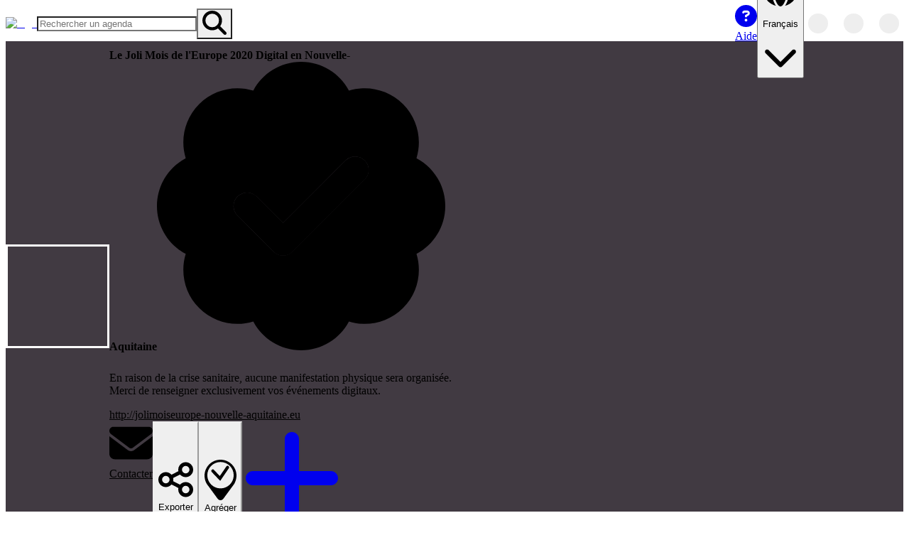

--- FILE ---
content_type: text/html; charset=utf-8
request_url: https://openagenda.com/fr/joli-mois-de-leurope
body_size: 48034
content:
<!DOCTYPE html><html lang="fr" style="color-scheme:light" data-theme="light"><head><meta charSet="utf-8" data-next-head=""/><meta name="viewport" content="width=device-width, initial-scale=1, maximum-scale=5, minimum-scale=1, viewport-fit=cover" data-next-head=""/><meta name="description" content="Recensez et diffusez tous vos événements" data-next-head=""/><meta name="keywords" content="openagenda, agendas, events, opendata, open data, network, networked" data-next-head=""/><meta name="theme-color" content="#1D77CE" data-next-head=""/><title data-next-head="">Le Joli Mois de l&#x27;Europe 2020 Digital en Nouvelle-Aquitaine | OpenAgenda</title><meta name="robots" content="noindex, nofollow" data-next-head=""/><link rel="canonical" href="https://openagenda.com/fr/joli-mois-de-leurope" data-next-head=""/><link rel="alternate" hrefLang="en" href="https://openagenda.com/en/joli-mois-de-leurope" data-next-head=""/><link rel="alternate" hrefLang="fr" href="https://openagenda.com/fr/joli-mois-de-leurope" data-next-head=""/><link rel="alternate" hrefLang="de" href="https://openagenda.com/de/joli-mois-de-leurope" data-next-head=""/><link rel="alternate" hrefLang="it" href="https://openagenda.com/it/joli-mois-de-leurope" data-next-head=""/><link rel="alternate" hrefLang="es" href="https://openagenda.com/es/joli-mois-de-leurope" data-next-head=""/><link rel="alternate" hrefLang="br" href="https://openagenda.com/br/joli-mois-de-leurope" data-next-head=""/><link rel="alternate" hrefLang="ca" href="https://openagenda.com/ca/joli-mois-de-leurope" data-next-head=""/><link rel="alternate" hrefLang="eu" href="https://openagenda.com/eu/joli-mois-de-leurope" data-next-head=""/><link rel="alternate" hrefLang="oc" href="https://openagenda.com/oc/joli-mois-de-leurope" data-next-head=""/><link rel="alternate" hrefLang="x-default" href="https://openagenda.com/en/joli-mois-de-leurope" data-next-head=""/><meta property="og:site_name" content="OpenAgenda" data-next-head=""/><meta property="og:type" content="website" data-next-head=""/><meta property="og:title" content="Le Joli Mois de l&#x27;Europe 2020 Digital en Nouvelle-Aquitaine | OpenAgenda" data-next-head=""/><meta property="og:description" content="En raison de la crise sanitaire, aucune manifestation physique sera organisée.
Merci de renseigner exclusivement vos événements digitaux." data-next-head=""/><meta property="og:locale" content="fr" data-next-head=""/><meta property="og:locale:alternate" content="en" data-next-head=""/><meta property="og:locale:alternate" content="de" data-next-head=""/><meta property="og:locale:alternate" content="it" data-next-head=""/><meta property="og:locale:alternate" content="es" data-next-head=""/><meta property="og:locale:alternate" content="br" data-next-head=""/><meta property="og:locale:alternate" content="ca" data-next-head=""/><meta property="og:locale:alternate" content="eu" data-next-head=""/><meta property="og:locale:alternate" content="oc" data-next-head=""/><meta property="og:url" content="https://openagenda.com/joli-mois-de-leurope" data-next-head=""/><meta property="og:image" content="https://02034510ef5d488190e4cf17d19a788b.s3.pub1.infomaniak.cloud/main/agenda39690729.jpg" data-next-head=""/><meta property="twitter:card" content="summary" data-next-head=""/><meta property="twitter:site" content="openagenda.com" data-next-head=""/><meta property="twitter:title" content="Le Joli Mois de l&#x27;Europe 2020 Digital en Nouvelle-Aquitaine | OpenAgenda" data-next-head=""/><meta property="twitter:description" content="En raison de la crise sanitaire, aucune manifestation physique sera organisée.
Merci de renseigner exclusivement vos événements digitaux." data-next-head=""/><meta property="twitter:domain" content="@oagenda" data-next-head=""/><meta property="twitter:url" content="https://openagenda.com/joli-mois-de-leurope" data-next-head=""/><meta property="twitter:image" content="https://02034510ef5d488190e4cf17d19a788b.s3.pub1.infomaniak.cloud/main/agenda39690729.jpg" data-next-head=""/><link rel="preload" href="/api/agendas/slug/joli-mois-de-leurope/events?aggsSizeLimit=1500&amp;aggs%5B0%5D%5Bk%5D=type-dorganisateur&amp;aggs%5B0%5D%5Bt%5D=af&amp;aggs%5B0%5D%5Bm%5D=null&amp;aggs%5B0%5D%5Bf%5D=type-dorganisateur&amp;size=0&amp;relative%5B0%5D=current&amp;relative%5B1%5D=upcoming" as="fetch" crossorigin="anonymous" data-next-head=""/><link rel="preload" href="/api/agendas/slug/joli-mois-de-leurope/events?aggsSizeLimit=1500&amp;aggs%5B0%5D%5Bk%5D=viewport&amp;aggs%5B0%5D%5Bt%5D=viewport&amp;aggs%5B1%5D%5Bk%5D=type-dorganisateur&amp;aggs%5B1%5D%5Bt%5D=af&amp;aggs%5B1%5D%5Bm%5D=null&amp;aggs%5B1%5D%5Bf%5D=type-dorganisateur&amp;from=0&amp;sort=lastTimingWithFeatured.asc&amp;size=10&amp;relative%5B0%5D=current&amp;relative%5B1%5D=upcoming&amp;includeFields%5B0%5D=uid&amp;includeFields%5B1%5D=slug&amp;includeFields%5B2%5D=title&amp;includeFields%5B3%5D=image&amp;includeFields%5B4%5D=featured&amp;includeFields%5B5%5D=description&amp;includeFields%5B6%5D=dateRange&amp;includeFields%5B7%5D=timings&amp;includeFields%5B8%5D=nextTiming&amp;includeFields%5B9%5D=lastTiming&amp;includeFields%5B10%5D=onlineAccessLink&amp;includeFields%5B11%5D=attendanceMode&amp;includeFields%5B12%5D=status&amp;includeFields%5B13%5D=location.name&amp;includeFields%5B14%5D=location.address&amp;includeFields%5B15%5D=location.city&amp;includeFields%5B16%5D=location.region&amp;includeFields%5B17%5D=location.postalCode&amp;includeFields%5B18%5D=location.countryCode&amp;includeFields%5B19%5D=location.latitude&amp;includeFields%5B20%5D=location.longitude&amp;includeImageTimestamps=true" as="fetch" crossorigin="anonymous" data-next-head=""/><link rel="preconnect" href="https://cdn.openagenda.com" crossorigin=""/><link rel="dns-prefetch" href="https://cdn.openagenda.com"/><link rel="preconnect" href="https://cdn.openagenda.com" crossorigin=""/><link rel="dns-prefetch" href="https://cdn.openagenda.com"/><link nonce="2510350697030490" rel="preload" href="https://cdn.openagenda.com/assets/_next/static/chunks/d9b6e1df98ff5cee.css" as="style"/><link nonce="2510350697030490" rel="preload" href="https://cdn.openagenda.com/assets/_next/static/chunks/a4042376f5bffbb0.css" as="style"/><meta name="sentry-trace" content="a0b2faac304555d76e385ffdbb015fca-8df092297b17089a-1"/><meta name="baggage" content="sentry-environment=production,sentry-release=90cb3be278b817f1db7c11e2639af9a3c78487f0,sentry-public_key=5fe9d785fe8c43d2aac6372740474a4d,sentry-trace_id=a0b2faac304555d76e385ffdbb015fca,sentry-org_id=60122,sentry-transaction=GET%20%2F%5BagendaSlug%5D,sentry-sampled=true,sentry-sample_rand=0.8246442108111902,sentry-sample_rate=1"/><link rel="preload" as="image" imageSrcSet="https://img.openagenda.com/u/256x0/main/agenda39690729.jpg 1x, https://img.openagenda.com/u/384x0/main/agenda39690729.jpg 2x" data-next-head=""/><link nonce="2510350697030490" rel="stylesheet" href="https://cdn.openagenda.com/assets/_next/static/chunks/d9b6e1df98ff5cee.css" data-n-g=""/><link nonce="2510350697030490" rel="stylesheet" href="https://cdn.openagenda.com/assets/_next/static/chunks/a4042376f5bffbb0.css" data-n-p=""/><noscript data-n-css="2510350697030490"></noscript><script defer="" src="https://cdn.openagenda.com/assets/_next/static/chunks/f730264929a8d618.js" nonce="2510350697030490"></script><script src="https://cdn.openagenda.com/assets/_next/static/chunks/675cafb2a046011d.js" nonce="2510350697030490" defer=""></script><script src="https://cdn.openagenda.com/assets/_next/static/chunks/30c799f0a418bcc4.js" nonce="2510350697030490" defer=""></script><script src="https://cdn.openagenda.com/assets/_next/static/chunks/0ae500b855e549c4.js" nonce="2510350697030490" defer=""></script><script src="https://cdn.openagenda.com/assets/_next/static/chunks/f10db0a346ff530c.js" nonce="2510350697030490" defer=""></script><script src="https://cdn.openagenda.com/assets/_next/static/chunks/a0bc0d266e14a532.js" nonce="2510350697030490" defer=""></script><script src="https://cdn.openagenda.com/assets/_next/static/chunks/10734668aa88a5af.js" nonce="2510350697030490" defer=""></script><script src="https://cdn.openagenda.com/assets/_next/static/chunks/0dfe9253d92bf0b6.js" nonce="2510350697030490" defer=""></script><script src="https://cdn.openagenda.com/assets/_next/static/chunks/d9aa0f88067ea7c7.js" nonce="2510350697030490" defer=""></script><script src="https://cdn.openagenda.com/assets/_next/static/chunks/a8f4530995207d60.js" nonce="2510350697030490" defer=""></script><script src="https://cdn.openagenda.com/assets/_next/static/chunks/d305dd2a25cd02a1.js" nonce="2510350697030490" defer=""></script><script src="https://cdn.openagenda.com/assets/_next/static/chunks/2bebcd83d32df509.js" nonce="2510350697030490" defer=""></script><script src="https://cdn.openagenda.com/assets/_next/static/chunks/turbopack-44d369dbe3a59bb8.js" nonce="2510350697030490" defer=""></script><script src="https://cdn.openagenda.com/assets/_next/static/chunks/9949e62eab93ef96.js" nonce="2510350697030490" defer=""></script><script src="https://cdn.openagenda.com/assets/_next/static/chunks/6531abf024c28ca8.js" nonce="2510350697030490" defer=""></script><script src="https://cdn.openagenda.com/assets/_next/static/chunks/f2e1fb7c236a18a8.js" nonce="2510350697030490" defer=""></script><script src="https://cdn.openagenda.com/assets/_next/static/chunks/16355ea767296a05.js" nonce="2510350697030490" defer=""></script><script src="https://cdn.openagenda.com/assets/_next/static/chunks/143ac9dc0b155af1.js" nonce="2510350697030490" defer=""></script><script src="https://cdn.openagenda.com/assets/_next/static/chunks/7fa322498126b5f9.js" nonce="2510350697030490" defer=""></script><script src="https://cdn.openagenda.com/assets/_next/static/chunks/0c8e87028b723ec2.js" nonce="2510350697030490" defer=""></script><script src="https://cdn.openagenda.com/assets/_next/static/chunks/136eef141171bea4.js" nonce="2510350697030490" defer=""></script><script src="https://cdn.openagenda.com/assets/_next/static/chunks/37f99b45ef87767c.js" nonce="2510350697030490" defer=""></script><script src="https://cdn.openagenda.com/assets/_next/static/chunks/2e6d04d581e0f024.js" nonce="2510350697030490" defer=""></script><script src="https://cdn.openagenda.com/assets/_next/static/chunks/dfa0647f31f78d4a.js" nonce="2510350697030490" defer=""></script><script src="https://cdn.openagenda.com/assets/_next/static/chunks/310d50da246bfe6f.js" nonce="2510350697030490" defer=""></script><script src="https://cdn.openagenda.com/assets/_next/static/chunks/4b69a938d874e223.js" nonce="2510350697030490" defer=""></script><script src="https://cdn.openagenda.com/assets/_next/static/chunks/8f94a31fe2ee71f2.js" nonce="2510350697030490" defer=""></script><script src="https://cdn.openagenda.com/assets/_next/static/chunks/f11d06ae1ea7bdc6.js" nonce="2510350697030490" defer=""></script><script src="https://cdn.openagenda.com/assets/_next/static/chunks/049029a12a3b123c.js" nonce="2510350697030490" defer=""></script><script src="https://cdn.openagenda.com/assets/_next/static/chunks/6ff3b0c4351f5623.js" nonce="2510350697030490" defer=""></script><script src="https://cdn.openagenda.com/assets/_next/static/chunks/a805698bd01bdaf7.js" nonce="2510350697030490" defer=""></script><script src="https://cdn.openagenda.com/assets/_next/static/chunks/8265824603bf9636.js" nonce="2510350697030490" defer=""></script><script src="https://cdn.openagenda.com/assets/_next/static/chunks/3b4c88adab727bfd.js" nonce="2510350697030490" defer=""></script><script src="https://cdn.openagenda.com/assets/_next/static/chunks/9f5fec41010f91bf.js" nonce="2510350697030490" defer=""></script><script src="https://cdn.openagenda.com/assets/_next/static/chunks/turbopack-1031cd116d872ee9.js" nonce="2510350697030490" defer=""></script><script src="https://cdn.openagenda.com/assets/_next/static/Fut0x3rodpFjHGIbyW7_K/_ssgManifest.js" nonce="2510350697030490" defer=""></script><script src="https://cdn.openagenda.com/assets/_next/static/Fut0x3rodpFjHGIbyW7_K/_buildManifest.js" nonce="2510350697030490" defer=""></script><style data-emotion="oa-global ad1llf">@layer reset,base,tokens,recipes;</style><style data-emotion="oa-global 4ynzji">@layer reset{html{line-height:1.5;--font-fallback:ui-sans-serif,system-ui,-apple-system,BlinkMacSystemFont,'Segoe UI',Roboto,'Helvetica Neue',Arial,'Noto Sans',sans-serif,'Apple Color Emoji','Segoe UI Emoji','Segoe UI Symbol','Noto Color Emoji';-webkit-text-size-adjust:100%;-webkit-font-smoothing:antialiased;-moz-osx-font-smoothing:grayscale;text-rendering:optimizeLegibility;touch-action:manipulation;-moz-tab-size:4;tab-size:4;font-family:var(--global-font-body, var(--font-fallback));}*{margin:0px;padding:0px;font:inherit;word-wrap:break-word;-webkit-tap-highlight-color:transparent;}*,*::before,*::after,*::backdrop{box-sizing:border-box;border-width:0px;border-style:solid;border-color:var(--global-color-border, currentColor);}hr{height:0px;color:inherit;border-top-width:1px;}body{min-height:100dvh;position:relative;}img{border-style:none;}img,svg,video,canvas,audio,iframe,embed,object{display:block;vertical-align:middle;}iframe{border:none;}img,video{max-width:100%;height:auto;}p,h1,h2,h3,h4,h5,h6{overflow-wrap:break-word;}ol,ul{list-style:none;}code,kbd,pre,samp{font-size:1em;}button,[type='button'],[type='reset'],[type='submit']{-webkit-appearance:button;background-color:transparent;background-image:none;}button,input,optgroup,select,textarea{color:inherit;}button,select{text-transform:none;}table{text-indent:0px;border-color:inherit;border-collapse:collapse;}*::-webkit-input-placeholder{opacity:unset;color:#9ca3af;-webkit-user-select:none;-moz-user-select:none;-ms-user-select:none;user-select:none;}*::-moz-placeholder{opacity:unset;color:#9ca3af;-webkit-user-select:none;-moz-user-select:none;-ms-user-select:none;user-select:none;}*:-ms-input-placeholder{opacity:unset;color:#9ca3af;-webkit-user-select:none;-moz-user-select:none;-ms-user-select:none;user-select:none;}*::placeholder{opacity:unset;color:#9ca3af;-webkit-user-select:none;-moz-user-select:none;-ms-user-select:none;user-select:none;}textarea{resize:vertical;}summary{display:-webkit-box;display:-webkit-list-item;display:-ms-list-itembox;display:list-item;}small{font-size:80%;}sub,sup{font-size:75%;line-height:0;position:relative;vertical-align:baseline;}sub{bottom:-0.25em;}sup{top:-0.5em;}dialog{padding:0px;}a{color:inherit;-webkit-text-decoration:inherit;text-decoration:inherit;}abbr:where([title]){-webkit-text-decoration:underline dotted;text-decoration:underline dotted;}b,strong{font-weight:bolder;}code,kbd,samp,pre{font-size:1em;--font-mono-fallback:ui-monospace,SFMono-Regular,Menlo,Monaco,Consolas,'Liberation Mono','Courier New';font-family:var(--global-font-mono, var(--font-mono-fallback));}input[type="text"],input[type="email"],input[type="search"],input[type="password"]{-webkit-appearance:none;-moz-appearance:none;}input[type='search']{-webkit-appearance:textfield;outline-offset:-2px;}::-webkit-search-decoration,::-webkit-search-cancel-button{-webkit-appearance:none;}::-webkit-file-upload-button{-webkit-appearance:button;font:inherit;}input[type="number"]::-webkit-inner-spin-button,input[type="number"]::-webkit-outer-spin-button{height:auto;}input[type='number']{-moz-appearance:textfield;}:-moz-ui-invalid{box-shadow:none;}:-moz-focusring{outline:auto;}[hidden]:where(:not([hidden='until-found'])){display:none!important;}}@layer base{@-webkit-keyframes spin{0%{-webkit-transform:rotate(0deg);-moz-transform:rotate(0deg);-ms-transform:rotate(0deg);transform:rotate(0deg);}100%{-webkit-transform:rotate(360deg);-moz-transform:rotate(360deg);-ms-transform:rotate(360deg);transform:rotate(360deg);}}@keyframes spin{0%{-webkit-transform:rotate(0deg);-moz-transform:rotate(0deg);-ms-transform:rotate(0deg);transform:rotate(0deg);}100%{-webkit-transform:rotate(360deg);-moz-transform:rotate(360deg);-ms-transform:rotate(360deg);transform:rotate(360deg);}}@-webkit-keyframes pulse{50%{opacity:0.5;}}@keyframes pulse{50%{opacity:0.5;}}@-webkit-keyframes ping{75%,100%{-webkit-transform:scale(2);-moz-transform:scale(2);-ms-transform:scale(2);transform:scale(2);opacity:0;}}@keyframes ping{75%,100%{-webkit-transform:scale(2);-moz-transform:scale(2);-ms-transform:scale(2);transform:scale(2);opacity:0;}}@-webkit-keyframes bounce{0%,100%{-webkit-transform:translateY(-25%);-moz-transform:translateY(-25%);-ms-transform:translateY(-25%);transform:translateY(-25%);-webkit-animation-timing-function:cubic-bezier(0.8,0,1,1);animation-timing-function:cubic-bezier(0.8,0,1,1);}50%{-webkit-transform:none;-moz-transform:none;-ms-transform:none;transform:none;-webkit-animation-timing-function:cubic-bezier(0,0,0.2,1);animation-timing-function:cubic-bezier(0,0,0.2,1);}}@keyframes bounce{0%,100%{-webkit-transform:translateY(-25%);-moz-transform:translateY(-25%);-ms-transform:translateY(-25%);transform:translateY(-25%);-webkit-animation-timing-function:cubic-bezier(0.8,0,1,1);animation-timing-function:cubic-bezier(0.8,0,1,1);}50%{-webkit-transform:none;-moz-transform:none;-ms-transform:none;transform:none;-webkit-animation-timing-function:cubic-bezier(0,0,0.2,1);animation-timing-function:cubic-bezier(0,0,0.2,1);}}@-webkit-keyframes bg-position{from{-webkit-background-position:var(--animate-from, 1rem) 0;background-position:var(--animate-from, 1rem) 0;}to{-webkit-background-position:var(--animate-to, 0) 0;background-position:var(--animate-to, 0) 0;}}@keyframes bg-position{from{-webkit-background-position:var(--animate-from, 1rem) 0;background-position:var(--animate-from, 1rem) 0;}to{-webkit-background-position:var(--animate-to, 0) 0;background-position:var(--animate-to, 0) 0;}}@-webkit-keyframes position{from{inset-inline-start:var(--animate-from-x);inset-block-start:var(--animate-from-y);}to{inset-inline-start:var(--animate-to-x);inset-block-start:var(--animate-to-y);}}@keyframes position{from{inset-inline-start:var(--animate-from-x);inset-block-start:var(--animate-from-y);}to{inset-inline-start:var(--animate-to-x);inset-block-start:var(--animate-to-y);}}@-webkit-keyframes circular-progress{0%{stroke-dasharray:1,400;stroke-dashoffset:0;}50%{stroke-dasharray:400,400;stroke-dashoffset:-100%;}100%{stroke-dasharray:400,400;stroke-dashoffset:-260%;}}@keyframes circular-progress{0%{stroke-dasharray:1,400;stroke-dashoffset:0;}50%{stroke-dasharray:400,400;stroke-dashoffset:-100%;}100%{stroke-dasharray:400,400;stroke-dashoffset:-260%;}}@-webkit-keyframes expand-height{from{height:var(--collapsed-height, 0);}to{height:var(--height);}}@keyframes expand-height{from{height:var(--collapsed-height, 0);}to{height:var(--height);}}@-webkit-keyframes collapse-height{from{height:var(--height);}to{height:var(--collapsed-height, 0);}}@keyframes collapse-height{from{height:var(--height);}to{height:var(--collapsed-height, 0);}}@-webkit-keyframes expand-width{from{width:var(--collapsed-width, 0);}to{width:var(--width);}}@keyframes expand-width{from{width:var(--collapsed-width, 0);}to{width:var(--width);}}@-webkit-keyframes collapse-width{from{height:var(--width);}to{height:var(--collapsed-width, 0);}}@keyframes collapse-width{from{height:var(--width);}to{height:var(--collapsed-width, 0);}}@-webkit-keyframes fade-in{from{opacity:0;}to{opacity:1;}}@keyframes fade-in{from{opacity:0;}to{opacity:1;}}@-webkit-keyframes fade-out{from{opacity:1;}to{opacity:0;}}@keyframes fade-out{from{opacity:1;}to{opacity:0;}}@-webkit-keyframes slide-from-left-full{from{-webkit-translate:-100% 0;-moz-translate:-100% 0;-ms-translate:-100% 0;translate:-100% 0;}to{-webkit-translate:0 0;-moz-translate:0 0;-ms-translate:0 0;translate:0 0;}}@keyframes slide-from-left-full{from{-webkit-translate:-100% 0;-moz-translate:-100% 0;-ms-translate:-100% 0;translate:-100% 0;}to{-webkit-translate:0 0;-moz-translate:0 0;-ms-translate:0 0;translate:0 0;}}@-webkit-keyframes slide-from-right-full{from{-webkit-translate:100% 0;-moz-translate:100% 0;-ms-translate:100% 0;translate:100% 0;}to{-webkit-translate:0 0;-moz-translate:0 0;-ms-translate:0 0;translate:0 0;}}@keyframes slide-from-right-full{from{-webkit-translate:100% 0;-moz-translate:100% 0;-ms-translate:100% 0;translate:100% 0;}to{-webkit-translate:0 0;-moz-translate:0 0;-ms-translate:0 0;translate:0 0;}}@-webkit-keyframes slide-from-top-full{from{-webkit-translate:0 -100%;-moz-translate:0 -100%;-ms-translate:0 -100%;translate:0 -100%;}to{-webkit-translate:0 0;-moz-translate:0 0;-ms-translate:0 0;translate:0 0;}}@keyframes slide-from-top-full{from{-webkit-translate:0 -100%;-moz-translate:0 -100%;-ms-translate:0 -100%;translate:0 -100%;}to{-webkit-translate:0 0;-moz-translate:0 0;-ms-translate:0 0;translate:0 0;}}@-webkit-keyframes slide-from-bottom-full{from{-webkit-translate:0 100%;-moz-translate:0 100%;-ms-translate:0 100%;translate:0 100%;}to{-webkit-translate:0 0;-moz-translate:0 0;-ms-translate:0 0;translate:0 0;}}@keyframes slide-from-bottom-full{from{-webkit-translate:0 100%;-moz-translate:0 100%;-ms-translate:0 100%;translate:0 100%;}to{-webkit-translate:0 0;-moz-translate:0 0;-ms-translate:0 0;translate:0 0;}}@-webkit-keyframes slide-to-left-full{from{-webkit-translate:0 0;-moz-translate:0 0;-ms-translate:0 0;translate:0 0;}to{-webkit-translate:-100% 0;-moz-translate:-100% 0;-ms-translate:-100% 0;translate:-100% 0;}}@keyframes slide-to-left-full{from{-webkit-translate:0 0;-moz-translate:0 0;-ms-translate:0 0;translate:0 0;}to{-webkit-translate:-100% 0;-moz-translate:-100% 0;-ms-translate:-100% 0;translate:-100% 0;}}@-webkit-keyframes slide-to-right-full{from{-webkit-translate:0 0;-moz-translate:0 0;-ms-translate:0 0;translate:0 0;}to{-webkit-translate:100% 0;-moz-translate:100% 0;-ms-translate:100% 0;translate:100% 0;}}@keyframes slide-to-right-full{from{-webkit-translate:0 0;-moz-translate:0 0;-ms-translate:0 0;translate:0 0;}to{-webkit-translate:100% 0;-moz-translate:100% 0;-ms-translate:100% 0;translate:100% 0;}}@-webkit-keyframes slide-to-top-full{from{-webkit-translate:0 0;-moz-translate:0 0;-ms-translate:0 0;translate:0 0;}to{-webkit-translate:0 -100%;-moz-translate:0 -100%;-ms-translate:0 -100%;translate:0 -100%;}}@keyframes slide-to-top-full{from{-webkit-translate:0 0;-moz-translate:0 0;-ms-translate:0 0;translate:0 0;}to{-webkit-translate:0 -100%;-moz-translate:0 -100%;-ms-translate:0 -100%;translate:0 -100%;}}@-webkit-keyframes slide-to-bottom-full{from{-webkit-translate:0 0;-moz-translate:0 0;-ms-translate:0 0;translate:0 0;}to{-webkit-translate:0 100%;-moz-translate:0 100%;-ms-translate:0 100%;translate:0 100%;}}@keyframes slide-to-bottom-full{from{-webkit-translate:0 0;-moz-translate:0 0;-ms-translate:0 0;translate:0 0;}to{-webkit-translate:0 100%;-moz-translate:0 100%;-ms-translate:0 100%;translate:0 100%;}}@-webkit-keyframes slide-from-top{0%{-webkit-translate:0 -0.5rem;-moz-translate:0 -0.5rem;-ms-translate:0 -0.5rem;translate:0 -0.5rem;}to{-webkit-translate:0;-moz-translate:0;-ms-translate:0;translate:0;}}@keyframes slide-from-top{0%{-webkit-translate:0 -0.5rem;-moz-translate:0 -0.5rem;-ms-translate:0 -0.5rem;translate:0 -0.5rem;}to{-webkit-translate:0;-moz-translate:0;-ms-translate:0;translate:0;}}@-webkit-keyframes slide-from-bottom{0%{-webkit-translate:0 0.5rem;-moz-translate:0 0.5rem;-ms-translate:0 0.5rem;translate:0 0.5rem;}to{-webkit-translate:0;-moz-translate:0;-ms-translate:0;translate:0;}}@keyframes slide-from-bottom{0%{-webkit-translate:0 0.5rem;-moz-translate:0 0.5rem;-ms-translate:0 0.5rem;translate:0 0.5rem;}to{-webkit-translate:0;-moz-translate:0;-ms-translate:0;translate:0;}}@-webkit-keyframes slide-from-left{0%{-webkit-translate:-0.5rem 0;-moz-translate:-0.5rem 0;-ms-translate:-0.5rem 0;translate:-0.5rem 0;}to{-webkit-translate:0;-moz-translate:0;-ms-translate:0;translate:0;}}@keyframes slide-from-left{0%{-webkit-translate:-0.5rem 0;-moz-translate:-0.5rem 0;-ms-translate:-0.5rem 0;translate:-0.5rem 0;}to{-webkit-translate:0;-moz-translate:0;-ms-translate:0;translate:0;}}@-webkit-keyframes slide-from-right{0%{-webkit-translate:0.5rem 0;-moz-translate:0.5rem 0;-ms-translate:0.5rem 0;translate:0.5rem 0;}to{-webkit-translate:0;-moz-translate:0;-ms-translate:0;translate:0;}}@keyframes slide-from-right{0%{-webkit-translate:0.5rem 0;-moz-translate:0.5rem 0;-ms-translate:0.5rem 0;translate:0.5rem 0;}to{-webkit-translate:0;-moz-translate:0;-ms-translate:0;translate:0;}}@-webkit-keyframes slide-to-top{0%{-webkit-translate:0;-moz-translate:0;-ms-translate:0;translate:0;}to{-webkit-translate:0 -0.5rem;-moz-translate:0 -0.5rem;-ms-translate:0 -0.5rem;translate:0 -0.5rem;}}@keyframes slide-to-top{0%{-webkit-translate:0;-moz-translate:0;-ms-translate:0;translate:0;}to{-webkit-translate:0 -0.5rem;-moz-translate:0 -0.5rem;-ms-translate:0 -0.5rem;translate:0 -0.5rem;}}@-webkit-keyframes slide-to-bottom{0%{-webkit-translate:0;-moz-translate:0;-ms-translate:0;translate:0;}to{-webkit-translate:0 0.5rem;-moz-translate:0 0.5rem;-ms-translate:0 0.5rem;translate:0 0.5rem;}}@keyframes slide-to-bottom{0%{-webkit-translate:0;-moz-translate:0;-ms-translate:0;translate:0;}to{-webkit-translate:0 0.5rem;-moz-translate:0 0.5rem;-ms-translate:0 0.5rem;translate:0 0.5rem;}}@-webkit-keyframes slide-to-left{0%{-webkit-translate:0;-moz-translate:0;-ms-translate:0;translate:0;}to{-webkit-translate:-0.5rem 0;-moz-translate:-0.5rem 0;-ms-translate:-0.5rem 0;translate:-0.5rem 0;}}@keyframes slide-to-left{0%{-webkit-translate:0;-moz-translate:0;-ms-translate:0;translate:0;}to{-webkit-translate:-0.5rem 0;-moz-translate:-0.5rem 0;-ms-translate:-0.5rem 0;translate:-0.5rem 0;}}@-webkit-keyframes slide-to-right{0%{-webkit-translate:0;-moz-translate:0;-ms-translate:0;translate:0;}to{-webkit-translate:0.5rem 0;-moz-translate:0.5rem 0;-ms-translate:0.5rem 0;translate:0.5rem 0;}}@keyframes slide-to-right{0%{-webkit-translate:0;-moz-translate:0;-ms-translate:0;translate:0;}to{-webkit-translate:0.5rem 0;-moz-translate:0.5rem 0;-ms-translate:0.5rem 0;translate:0.5rem 0;}}@-webkit-keyframes scale-in{from{scale:0.95;}to{scale:1;}}@keyframes scale-in{from{scale:0.95;}to{scale:1;}}@-webkit-keyframes scale-out{from{scale:1;}to{scale:0.95;}}@keyframes scale-out{from{scale:1;}to{scale:0.95;}}*{font-feature-settings:"cv11";--ring-inset:var(--chakra-empty,/**/ /*!*/)!important;--ring-offset-width:0px;--ring-offset-color:#fff;--ring-color:rgba(66, 153, 225, 0.6);--ring-offset-shadow:0 0 #0000;--ring-shadow:0 0 #0000;--brightness:var(--chakra-empty,/**/ /*!*/)!important;--contrast:var(--chakra-empty,/**/ /*!*/)!important;--grayscale:var(--chakra-empty,/**/ /*!*/)!important;--hue-rotate:var(--chakra-empty,/**/ /*!*/)!important;--invert:var(--chakra-empty,/**/ /*!*/)!important;--saturate:var(--chakra-empty,/**/ /*!*/)!important;--sepia:var(--chakra-empty,/**/ /*!*/)!important;--drop-shadow:var(--chakra-empty,/**/ /*!*/)!important;--backdrop-blur:var(--chakra-empty,/**/ /*!*/)!important;--backdrop-brightness:var(--chakra-empty,/**/ /*!*/)!important;--backdrop-contrast:var(--chakra-empty,/**/ /*!*/)!important;--backdrop-grayscale:var(--chakra-empty,/**/ /*!*/)!important;--backdrop-hue-rotate:var(--chakra-empty,/**/ /*!*/)!important;--backdrop-invert:var(--chakra-empty,/**/ /*!*/)!important;--backdrop-opacity:var(--chakra-empty,/**/ /*!*/)!important;--backdrop-saturate:var(--chakra-empty,/**/ /*!*/)!important;--backdrop-sepia:var(--chakra-empty,/**/ /*!*/)!important;--global-font-mono:var(--oa-fonts-mono);--global-font-body:var(--oa-fonts-body);--global-color-border:var(--oa-colors-border);}html{color:var(--oa-colors-fg);background:var(--oa-colors-oa-gray-100);--bg-currentcolor:var(--oa-colors-oa-gray-100);line-height:1.5;--oa-colors-color-palette-50:var(--oa-colors-primary-50);--oa-colors-color-palette-100:var(--oa-colors-primary-100);--oa-colors-color-palette-200:var(--oa-colors-primary-200);--oa-colors-color-palette-300:var(--oa-colors-primary-300);--oa-colors-color-palette-400:var(--oa-colors-primary-400);--oa-colors-color-palette-500:var(--oa-colors-primary-500);--oa-colors-color-palette-600:var(--oa-colors-primary-600);--oa-colors-color-palette-700:var(--oa-colors-primary-700);--oa-colors-color-palette-800:var(--oa-colors-primary-800);--oa-colors-color-palette-900:var(--oa-colors-primary-900);--oa-colors-color-palette-contrast:var(--oa-colors-primary-contrast);--oa-colors-color-palette-fg:var(--oa-colors-primary-fg);--oa-colors-color-palette-subtle:var(--oa-colors-primary-subtle);--oa-colors-color-palette-muted:var(--oa-colors-primary-muted);--oa-colors-color-palette-emphasized:var(--oa-colors-primary-emphasized);--oa-colors-color-palette-solid:var(--oa-colors-primary-solid);--oa-colors-color-palette-focus-ring:var(--oa-colors-primary-focus-ring);font-size:16px;}*::-webkit-input-placeholder{--mix-color:color-mix(in srgb, var(--oa-colors-fg-muted) 80%, transparent);color:var(--mix-color, var(--oa-colors-fg-muted));}*::-moz-placeholder{--mix-color:color-mix(in srgb, var(--oa-colors-fg-muted) 80%, transparent);color:var(--mix-color, var(--oa-colors-fg-muted));}*:-ms-input-placeholder{--mix-color:color-mix(in srgb, var(--oa-colors-fg-muted) 80%, transparent);color:var(--mix-color, var(--oa-colors-fg-muted));}*::placeholder,*[data-placeholder]{--mix-color:color-mix(in srgb, var(--oa-colors-fg-muted) 80%, transparent);color:var(--mix-color, var(--oa-colors-fg-muted));}*::selection{--mix-background:color-mix(in srgb, var(--oa-colors-color-palette-emphasized) 80%, transparent);background:var(--mix-background, var(--oa-colors-color-palette-emphasized));--bg-currentcolor:var(--mix-background, var(--oa-colors-color-palette-emphasized));}}@layer tokens{:where(html, .chakra-theme){--oa-aspect-ratios-square:1/1;--oa-aspect-ratios-landscape:4/3;--oa-aspect-ratios-portrait:3/4;--oa-aspect-ratios-wide:16/9;--oa-aspect-ratios-ultrawide:18/5;--oa-aspect-ratios-golden:1.618/1;--oa-animations-spin:spin 1s linear infinite;--oa-animations-ping:ping 1s cubic-bezier(0, 0, 0.2, 1) infinite;--oa-animations-pulse:pulse 2s cubic-bezier(0.4, 0, 0.6, 1) infinite;--oa-animations-bounce:bounce 1s infinite;--oa-blurs-sm:4px;--oa-blurs-md:8px;--oa-blurs-lg:12px;--oa-blurs-xl:16px;--oa-blurs-2xl:24px;--oa-blurs-3xl:40px;--oa-blurs-4xl:64px;--oa-borders-xs:0.5px solid;--oa-borders-sm:1px solid;--oa-borders-md:2px solid;--oa-borders-lg:4px solid;--oa-borders-xl:8px solid;--oa-colors-transparent:transparent;--oa-colors-current:currentColor;--oa-colors-black:#09090B;--oa-colors-white:#FFFFFF;--oa-colors-white-alpha-50:rgba(255, 255, 255, 0.04);--oa-colors-white-alpha-100:rgba(255, 255, 255, 0.06);--oa-colors-white-alpha-200:rgba(255, 255, 255, 0.08);--oa-colors-white-alpha-300:rgba(255, 255, 255, 0.16);--oa-colors-white-alpha-400:rgba(255, 255, 255, 0.24);--oa-colors-white-alpha-500:rgba(255, 255, 255, 0.36);--oa-colors-white-alpha-600:rgba(255, 255, 255, 0.48);--oa-colors-white-alpha-700:rgba(255, 255, 255, 0.64);--oa-colors-white-alpha-800:rgba(255, 255, 255, 0.80);--oa-colors-white-alpha-900:rgba(255, 255, 255, 0.92);--oa-colors-white-alpha-950:rgba(255, 255, 255, 0.95);--oa-colors-black-alpha-50:rgba(0, 0, 0, 0.04);--oa-colors-black-alpha-100:rgba(0, 0, 0, 0.06);--oa-colors-black-alpha-200:rgba(0, 0, 0, 0.08);--oa-colors-black-alpha-300:rgba(0, 0, 0, 0.16);--oa-colors-black-alpha-400:rgba(0, 0, 0, 0.24);--oa-colors-black-alpha-500:rgba(0, 0, 0, 0.36);--oa-colors-black-alpha-600:rgba(0, 0, 0, 0.48);--oa-colors-black-alpha-700:rgba(0, 0, 0, 0.64);--oa-colors-black-alpha-800:rgba(0, 0, 0, 0.80);--oa-colors-black-alpha-900:rgba(0, 0, 0, 0.92);--oa-colors-black-alpha-950:rgba(0, 0, 0, 0.95);--oa-colors-gray-50:#fafafa;--oa-colors-gray-100:#f4f4f5;--oa-colors-gray-200:#e4e4e7;--oa-colors-gray-300:#d4d4d8;--oa-colors-gray-400:#a1a1aa;--oa-colors-gray-500:#71717a;--oa-colors-gray-600:#52525b;--oa-colors-gray-700:#3f3f46;--oa-colors-gray-800:#27272a;--oa-colors-gray-900:#18181b;--oa-colors-gray-950:#111111;--oa-colors-red-50:#fef2f2;--oa-colors-red-100:#fee2e2;--oa-colors-red-200:#fecaca;--oa-colors-red-300:#fca5a5;--oa-colors-red-400:#f87171;--oa-colors-red-500:#ef4444;--oa-colors-red-600:#dc2626;--oa-colors-red-700:#991919;--oa-colors-red-800:#511111;--oa-colors-red-900:#300c0c;--oa-colors-red-950:#1f0808;--oa-colors-orange-50:#fff7ed;--oa-colors-orange-100:#ffedd5;--oa-colors-orange-200:#fed7aa;--oa-colors-orange-300:#fdba74;--oa-colors-orange-400:#fb923c;--oa-colors-orange-500:#f97316;--oa-colors-orange-600:#ea580c;--oa-colors-orange-700:#92310a;--oa-colors-orange-800:#6c2710;--oa-colors-orange-900:#3b1106;--oa-colors-orange-950:#220a04;--oa-colors-yellow-50:#fefce8;--oa-colors-yellow-100:#fef9c3;--oa-colors-yellow-200:#fef08a;--oa-colors-yellow-300:#fde047;--oa-colors-yellow-400:#facc15;--oa-colors-yellow-500:#eab308;--oa-colors-yellow-600:#ca8a04;--oa-colors-yellow-700:#845209;--oa-colors-yellow-800:#713f12;--oa-colors-yellow-900:#422006;--oa-colors-yellow-950:#281304;--oa-colors-green-50:#f0fdf4;--oa-colors-green-100:#dcfce7;--oa-colors-green-200:#bbf7d0;--oa-colors-green-300:#86efac;--oa-colors-green-400:#4ade80;--oa-colors-green-500:#22c55e;--oa-colors-green-600:#16a34a;--oa-colors-green-700:#116932;--oa-colors-green-800:#124a28;--oa-colors-green-900:#042713;--oa-colors-green-950:#03190c;--oa-colors-teal-50:#f0fdfa;--oa-colors-teal-100:#ccfbf1;--oa-colors-teal-200:#99f6e4;--oa-colors-teal-300:#5eead4;--oa-colors-teal-400:#2dd4bf;--oa-colors-teal-500:#14b8a6;--oa-colors-teal-600:#0d9488;--oa-colors-teal-700:#0c5d56;--oa-colors-teal-800:#114240;--oa-colors-teal-900:#032726;--oa-colors-teal-950:#021716;--oa-colors-blue-50:#eff6ff;--oa-colors-blue-100:#dbeafe;--oa-colors-blue-200:#bfdbfe;--oa-colors-blue-300:#a3cfff;--oa-colors-blue-400:#60a5fa;--oa-colors-blue-500:#3b82f6;--oa-colors-blue-600:#2563eb;--oa-colors-blue-700:#173da6;--oa-colors-blue-800:#1a3478;--oa-colors-blue-900:#14204a;--oa-colors-blue-950:#0c142e;--oa-colors-cyan-50:#ecfeff;--oa-colors-cyan-100:#cffafe;--oa-colors-cyan-200:#a5f3fc;--oa-colors-cyan-300:#67e8f9;--oa-colors-cyan-400:#22d3ee;--oa-colors-cyan-500:#06b6d4;--oa-colors-cyan-600:#0891b2;--oa-colors-cyan-700:#0c5c72;--oa-colors-cyan-800:#134152;--oa-colors-cyan-900:#072a38;--oa-colors-cyan-950:#051b24;--oa-colors-purple-50:#faf5ff;--oa-colors-purple-100:#f3e8ff;--oa-colors-purple-200:#e9d5ff;--oa-colors-purple-300:#d8b4fe;--oa-colors-purple-400:#c084fc;--oa-colors-purple-500:#a855f7;--oa-colors-purple-600:#9333ea;--oa-colors-purple-700:#641ba3;--oa-colors-purple-800:#4a1772;--oa-colors-purple-900:#2f0553;--oa-colors-purple-950:#1a032e;--oa-colors-pink-50:#fdf2f8;--oa-colors-pink-100:#fce7f3;--oa-colors-pink-200:#fbcfe8;--oa-colors-pink-300:#f9a8d4;--oa-colors-pink-400:#f472b6;--oa-colors-pink-500:#ec4899;--oa-colors-pink-600:#db2777;--oa-colors-pink-700:#a41752;--oa-colors-pink-800:#6d0e34;--oa-colors-pink-900:#45061f;--oa-colors-pink-950:#2c0514;--oa-colors-primary-50:#ebf1fe;--oa-colors-primary-100:#d7e3fe;--oa-colors-primary-200:#acc7fc;--oa-colors-primary-300:#7aacfb;--oa-colors-primary-400:#2d92f9;--oa-colors-primary-500:#1d77ce;--oa-colors-primary-600:#1560a7;--oa-colors-primary-700:#0e4880;--oa-colors-primary-800:#07315a;--oa-colors-primary-900:#031c37;--oa-colors-oa-gray-1:#ffffff;--oa-colors-oa-gray-10:#fafafa;--oa-colors-oa-gray-50:#efefef;--oa-colors-oa-gray-100:#eeeeee;--oa-colors-oa-gray-200:#d6d6d6;--oa-colors-oa-gray-300:#b8b8b8;--oa-colors-oa-gray-400:#999999;--oa-colors-oa-gray-500:#858585;--oa-colors-oa-gray-600:#707070;--oa-colors-oa-gray-700:#5c5c5c;--oa-colors-oa-gray-800:#474747;--oa-colors-oa-gray-900:#333333;--oa-colors-oa-white-200:#ffffff;--oa-colors-oa-white-500:#ffffff;--oa-colors-warning-100:#f8c663;--oa-colors-warning-200:#f7bf50;--oa-colors-warning-300:#f6b83c;--oa-colors-warning-400:#f5b129;--oa-colors-warning-500:#f4aA15;--oa-colors-warning-600:#eaa00b;--oa-colors-warning-700:#d6920a;--oa-colors-warning-800:#c38509;--oa-colors-warning-900:#a76906;--oa-colors-danger-50:#fff5f5;--oa-colors-danger-100:#feD7D7;--oa-colors-danger-200:#feb2b2;--oa-colors-danger-300:#fc8181;--oa-colors-danger-400:#f56565;--oa-colors-danger-500:#e53e3e;--oa-colors-danger-600:#c53030;--oa-colors-danger-700:#9b2c2c;--oa-colors-danger-800:#822727;--oa-colors-danger-900:#63171b;--oa-colors-dark-purple-50:#A79EA9;--oa-colors-dark-purple-100:#948896;--oa-colors-dark-purple-200:#807382;--oa-colors-dark-purple-300:#6A606C;--oa-colors-dark-purple-400:#554D56;--oa-colors-dark-purple-500:#413A42;--oa-colors-dark-purple-600:#353036;--oa-colors-dark-purple-700:#2B262B;--oa-colors-dark-purple-800:#201D20;--oa-colors-dark-purple-900:#151316;--oa-colors-states-refused:#da4453;--oa-colors-states-to-control:#ffffff;--oa-colors-states-controlled:#f6bb42;--oa-colors-states-published:#5cb85c;--oa-colors-strapi-french-blue-50:#ebf1fe;--oa-colors-strapi-french-blue-100:#d7e3fe;--oa-colors-strapi-french-blue-200:#acc7fc;--oa-colors-strapi-french-blue-300:#7aacfb;--oa-colors-strapi-french-blue-400:#2d92f9;--oa-colors-strapi-french-blue-500:#1d77ce;--oa-colors-strapi-french-blue-600:#1560a7;--oa-colors-strapi-french-blue-700:#0e4880;--oa-colors-strapi-french-blue-800:#07315a;--oa-colors-strapi-french-blue-900:#031c37;--oa-colors-strapi-celestial-blue-50:#e6f3ff;--oa-colors-strapi-celestial-blue-100:#cce7ff;--oa-colors-strapi-celestial-blue-200:#99d4ff;--oa-colors-strapi-celestial-blue-300:#66c1ff;--oa-colors-strapi-celestial-blue-400:#33adff;--oa-colors-strapi-celestial-blue-500:#009de2;--oa-colors-strapi-celestial-blue-600:#007bb8;--oa-colors-strapi-celestial-blue-700:#005a8f;--oa-colors-strapi-celestial-blue-800:#003866;--oa-colors-strapi-celestial-blue-900:#00173d;--oa-colors-strapi-moon-stone-50:#e6f9fb;--oa-colors-strapi-moon-stone-100:#cceef6;--oa-colors-strapi-moon-stone-200:#99dcef;--oa-colors-strapi-moon-stone-300:#66cae8;--oa-colors-strapi-moon-stone-400:#33b8e1;--oa-colors-strapi-moon-stone-500:#00BED5;--oa-colors-strapi-moon-stone-600:#009bb7;--oa-colors-strapi-moon-stone-700:#007a8f;--oa-colors-strapi-moon-stone-800:#005867;--oa-colors-strapi-moon-stone-900:#00373f;--oa-colors-strapi-turquoise-50:#adfff0;--oa-colors-strapi-turquoise-100:#85ffe9;--oa-colors-strapi-turquoise-200:#5cffe1;--oa-colors-strapi-turquoise-300:#33ffda;--oa-colors-strapi-turquoise-400:#03ffd2;--oa-colors-strapi-turquoise-500:#00d9b0;--oa-colors-strapi-turquoise-600:#00b896;--oa-colors-strapi-turquoise-700:#008f75;--oa-colors-strapi-turquoise-800:#005243;--oa-colors-strapi-turquoise-900:#001411;--oa-colors-strapi-light-green-50:#f0f9f0;--oa-colors-strapi-light-green-100:#dcf3dc;--oa-colors-strapi-light-green-200:#b9e8b9;--oa-colors-strapi-light-green-300:#96dd96;--oa-colors-strapi-light-green-400:#73d273;--oa-colors-strapi-light-green-500:#8FED86;--oa-colors-strapi-light-green-600:#72bf6b;--oa-colors-strapi-light-green-700:#569051;--oa-colors-strapi-light-green-800:#396137;--oa-colors-strapi-light-green-900:#1d311d;--oa-colors-strapi-icterine-50:#fefeeb;--oa-colors-strapi-icterine-100:#fdfdc4;--oa-colors-strapi-icterine-200:#fcfcb1;--oa-colors-strapi-icterine-300:#fbfb9d;--oa-colors-strapi-icterine-400:#fafa89;--oa-colors-strapi-icterine-500:#f9f871;--oa-colors-strapi-icterine-600:#f7f73b;--oa-colors-strapi-icterine-700:#ebeb0a;--oa-colors-strapi-icterine-800:#b0b007;--oa-colors-strapi-icterine-900:#767605;--oa-colors-strapi-royal-blue-50:#e8eaf6;--oa-colors-strapi-royal-blue-100:#d1d9f0;--oa-colors-strapi-royal-blue-200:#a3b3e0;--oa-colors-strapi-royal-blue-300:#758cc0;--oa-colors-strapi-royal-blue-400:#4765a0;--oa-colors-strapi-royal-blue-500:#5F70C5;--oa-colors-strapi-royal-blue-600:#4a5bb8;--oa-colors-strapi-royal-blue-700:#3b4a9a;--oa-colors-strapi-royal-blue-800:#2c387c;--oa-colors-strapi-royal-blue-900:#1e265e;--oa-colors-strapi-amethyst-50:#f3e8f7;--oa-colors-strapi-amethyst-100:#e7d1f0;--oa-colors-strapi-amethyst-200:#d4a3e0;--oa-colors-strapi-amethyst-300:#c175d0;--oa-colors-strapi-amethyst-400:#ae47c0;--oa-colors-strapi-amethyst-500:#7F6AB8;--oa-colors-strapi-amethyst-600:#6c589a;--oa-colors-strapi-amethyst-700:#59467c;--oa-colors-strapi-amethyst-800:#46345e;--oa-colors-strapi-amethyst-900:#332240;--oa-colors-strapi-pomp-and-power-50:#f3e8f7;--oa-colors-strapi-pomp-and-power-100:#e7d1f0;--oa-colors-strapi-pomp-and-power-200:#d4a3e0;--oa-colors-strapi-pomp-and-power-300:#c175d0;--oa-colors-strapi-pomp-and-power-400:#ae47c0;--oa-colors-strapi-pomp-and-power-500:#9565AA;--oa-colors-strapi-pomp-and-power-600:#7a528b;--oa-colors-strapi-pomp-and-power-700:#5f406c;--oa-colors-strapi-pomp-and-power-800:#442e4d;--oa-colors-strapi-pomp-and-power-900:#291c2e;--oa-colors-strapi-pomp-and-powerer-50:#f3e8f7;--oa-colors-strapi-pomp-and-powerer-100:#e7d1f0;--oa-colors-strapi-pomp-and-powerer-200:#d4a3e0;--oa-colors-strapi-pomp-and-powerer-300:#c175d0;--oa-colors-strapi-pomp-and-powerer-400:#ae47c0;--oa-colors-strapi-pomp-and-powerer-500:#a3619a;--oa-colors-strapi-pomp-and-powerer-600:#864e7d;--oa-colors-strapi-pomp-and-powerer-700:#693b60;--oa-colors-strapi-pomp-and-powerer-800:#4c2843;--oa-colors-strapi-pomp-and-powerer-900:#2f1526;--oa-colors-strapi-mulberry-50:#f1e4eb;--oa-colors-strapi-mulberry-100:#e3cad8;--oa-colors-strapi-mulberry-200:#d5afc4;--oa-colors-strapi-mulberry-300:#c794b1;--oa-colors-strapi-mulberry-400:#b9799d;--oa-colors-strapi-mulberry-500:#ab608b;--oa-colors-strapi-mulberry-600:#934d75;--oa-colors-strapi-mulberry-700:#783f60;--oa-colors-strapi-mulberry-800:#5e314a;--oa-colors-strapi-mulberry-900:#432335;--oa-colors-strapi-spot-vista-blue-50:#f0f3fa;--oa-colors-strapi-spot-vista-blue-100:#e1e7f5;--oa-colors-strapi-spot-vista-blue-200:#c3d4eb;--oa-colors-strapi-spot-vista-blue-300:#a4c1e1;--oa-colors-strapi-spot-vista-blue-400:#86add7;--oa-colors-strapi-spot-vista-blue-500:#90aadf;--oa-colors-strapi-spot-vista-blue-600:#7388c7;--oa-colors-strapi-spot-vista-blue-700:#5a6ba1;--oa-colors-strapi-spot-vista-blue-800:#414e7b;--oa-colors-strapi-spot-vista-blue-900:#283155;--oa-colors-strapi-spot-alice-blue-50:#f0f8ff;--oa-colors-strapi-spot-alice-blue-100:#e0f0ff;--oa-colors-strapi-spot-alice-blue-200:#cce8ff;--oa-colors-strapi-spot-alice-blue-300:#b8e0ff;--oa-colors-strapi-spot-alice-blue-400:#a4d8ff;--oa-colors-strapi-spot-alice-blue-500:#e1f1ff;--oa-colors-strapi-spot-alice-blue-600:#99c8ff;--oa-colors-strapi-spot-alice-blue-700:#73b8ff;--oa-colors-strapi-spot-alice-blue-800:#4da8ff;--oa-colors-strapi-spot-alice-blue-900:#2698ff;--oa-colors-strapi-golden-rod-50:#f8f0d8;--oa-colors-strapi-golden-rod-100:#f0e0b0;--oa-colors-strapi-golden-rod-200:#e8d188;--oa-colors-strapi-golden-rod-300:#e0c260;--oa-colors-strapi-golden-rod-400:#d8b338;--oa-colors-strapi-golden-rod-500:#d9a21b;--oa-colors-strapi-golden-rod-600:#c19117;--oa-colors-strapi-golden-rod-700:#a98013;--oa-colors-strapi-golden-rod-800:#916f0f;--oa-colors-strapi-golden-rod-900:#795e0b;--oa-colors-strapi-papaya-whip-50:#fff8e6;--oa-colors-strapi-papaya-whip-100:#fff0cc;--oa-colors-strapi-papaya-whip-200:#ffe8b3;--oa-colors-strapi-papaya-whip-300:#ffdf99;--oa-colors-strapi-papaya-whip-400:#ffd780;--oa-colors-strapi-papaya-whip-500:#ffeecb;--oa-colors-strapi-papaya-whip-600:#ffd9a3;--oa-colors-strapi-papaya-whip-700:#ffc47a;--oa-colors-strapi-papaya-whip-800:#ffaf52;--oa-colors-strapi-papaya-whip-900:#ff9a29;--oa-colors-strapi-coyote-50:#f0ebe5;--oa-colors-strapi-coyote-100:#e0d6cc;--oa-colors-strapi-coyote-200:#d0c2b3;--oa-colors-strapi-coyote-300:#c0ad9a;--oa-colors-strapi-coyote-400:#b09981;--oa-colors-strapi-coyote-500:#877455;--oa-colors-strapi-coyote-600:#705f44;--oa-colors-strapi-coyote-700:#594a33;--oa-colors-strapi-coyote-800:#423522;--oa-colors-strapi-coyote-900:#2b2011;--oa-colors-strapi-charcoal-50:#dcdfe5;--oa-colors-strapi-charcoal-100:#c4c9d4;--oa-colors-strapi-charcoal-200:#a1a9ba;--oa-colors-strapi-charcoal-300:#7e89a0;--oa-colors-strapi-charcoal-400:#5f6a81;--oa-colors-strapi-charcoal-500:#404756;--oa-colors-strapi-charcoal-600:#3d4352;--oa-colors-strapi-charcoal-700:#343a46;--oa-colors-strapi-charcoal-800:#23272f;--oa-colors-strapi-charcoal-900:#111317;--oa-colors-strapi-cadet-gray-50:#f5f6f7;--oa-colors-strapi-cadet-gray-100:#ebf0f2;--oa-colors-strapi-cadet-gray-200:#d6e0e5;--oa-colors-strapi-cadet-gray-300:#c1d0d8;--oa-colors-strapi-cadet-gray-400:#adc0cb;--oa-colors-strapi-cadet-gray-500:#a4abbd;--oa-colors-strapi-cadet-gray-600:#83899a;--oa-colors-strapi-cadet-gray-700:#626778;--oa-colors-strapi-cadet-gray-800:#424555;--oa-colors-strapi-cadet-gray-900:#212333;--oa-colors-strapi-fuchsia-rose-50:#f8e6eb;--oa-colors-strapi-fuchsia-rose-100:#f1cdd7;--oa-colors-strapi-fuchsia-rose-200:#e9b3c3;--oa-colors-strapi-fuchsia-rose-300:#e199af;--oa-colors-strapi-fuchsia-rose-400:#d9809b;--oa-colors-strapi-fuchsia-rose-500:#c54a6c;--oa-colors-strapi-fuchsia-rose-600:#a13b5a;--oa-colors-strapi-fuchsia-rose-700:#7d2c48;--oa-colors-strapi-fuchsia-rose-800:#591e36;--oa-colors-strapi-fuchsia-rose-900:#351024;--oa-colors-strapi-tickle-me-pink-50:#fff0f3;--oa-colors-strapi-tickle-me-pink-100:#ffe1e7;--oa-colors-strapi-tickle-me-pink-200:#ffc3d4;--oa-colors-strapi-tickle-me-pink-300:#ffa5c1;--oa-colors-strapi-tickle-me-pink-400:#ff87ad;--oa-colors-strapi-tickle-me-pink-500:#ff81a0;--oa-colors-strapi-tickle-me-pink-600:#cc6780;--oa-colors-strapi-tickle-me-pink-700:#994d60;--oa-colors-strapi-tickle-me-pink-800:#663440;--oa-colors-strapi-tickle-me-pink-900:#331a20;--oa-colors-strapi-myrtle-green-50:#e6f0ef;--oa-colors-strapi-myrtle-green-100:#cce0de;--oa-colors-strapi-myrtle-green-200:#99c1bd;--oa-colors-strapi-myrtle-green-300:#66a29c;--oa-colors-strapi-myrtle-green-400:#33837b;--oa-colors-strapi-myrtle-green-500:#4a827e;--oa-colors-strapi-myrtle-green-600:#3b6865;--oa-colors-strapi-myrtle-green-700:#2c4e4c;--oa-colors-strapi-myrtle-green-800:#1e3432;--oa-colors-strapi-myrtle-green-900:#0f1a19;--oa-colors-strapi-chili-red-50:#f8e6e4;--oa-colors-strapi-chili-red-100:#f1ccca;--oa-colors-strapi-chili-red-200:#e9b3b0;--oa-colors-strapi-chili-red-300:#e19996;--oa-colors-strapi-chili-red-400:#d9807c;--oa-colors-strapi-chili-red-500:#d34130;--oa-colors-strapi-chili-red-600:#ab3426;--oa-colors-strapi-chili-red-700:#83271d;--oa-colors-strapi-chili-red-800:#5c1a13;--oa-colors-strapi-chili-red-900:#340d0a;--oa-colors-strapi-sea-green-50:#e6f3e9;--oa-colors-strapi-sea-green-100:#cce7d3;--oa-colors-strapi-sea-green-200:#99d4a7;--oa-colors-strapi-sea-green-300:#66bf7b;--oa-colors-strapi-sea-green-400:#33aa4f;--oa-colors-strapi-sea-green-500:#008b49;--oa-colors-strapi-sea-green-600:#00723a;--oa-colors-strapi-sea-green-700:#00592c;--oa-colors-strapi-sea-green-800:#00411e;--oa-colors-strapi-sea-green-900:#002810;--oa-colors-strapi-vista-blue-50:#f0f3fa;--oa-colors-strapi-vista-blue-100:#e1e7f5;--oa-colors-strapi-vista-blue-200:#c3d4eb;--oa-colors-strapi-vista-blue-300:#a4c1e1;--oa-colors-strapi-vista-blue-400:#86add7;--oa-colors-strapi-vista-blue-500:#7c91bc;--oa-colors-strapi-vista-blue-600:#63749a;--oa-colors-strapi-vista-blue-700:#4a5778;--oa-colors-strapi-vista-blue-800:#323a55;--oa-colors-strapi-vista-blue-900:#191d33;--oa-colors-strapi-discreet-alice-blue-50:#fafcff;--oa-colors-strapi-discreet-alice-blue-100:#f5f9ff;--oa-colors-strapi-discreet-alice-blue-200:#eef6ff;--oa-colors-strapi-discreet-alice-blue-300:#e6f3ff;--oa-colors-strapi-discreet-alice-blue-400:#def0ff;--oa-colors-strapi-discreet-alice-blue-500:#f4f9ff;--oa-colors-strapi-discreet-alice-blue-600:#a8c0ff;--oa-colors-strapi-discreet-alice-blue-700:#7f90ff;--oa-colors-strapi-discreet-alice-blue-800:#5660ff;--oa-colors-strapi-discreet-alice-blue-900:#2d30ff;--oa-colors-strapi-vanilla-50:#faf8f0;--oa-colors-strapi-vanilla-100:#f5f1e1;--oa-colors-strapi-vanilla-200:#efe8c2;--oa-colors-strapi-vanilla-300:#e9dfa3;--oa-colors-strapi-vanilla-400:#e3d684;--oa-colors-strapi-vanilla-500:#eee8a9;--oa-colors-strapi-vanilla-600:#d7c446;--oa-colors-strapi-vanilla-700:#d1bb27;--oa-colors-strapi-vanilla-800:#cbb208;--oa-colors-strapi-vanilla-900:#c5a900;--oa-colors-strapi-picton-blue-50:#e6f3ff;--oa-colors-strapi-picton-blue-100:#cce7ff;--oa-colors-strapi-picton-blue-200:#99d4ff;--oa-colors-strapi-picton-blue-300:#66c1ff;--oa-colors-strapi-picton-blue-400:#33adff;--oa-colors-strapi-picton-blue-500:#26adff;--oa-colors-strapi-picton-blue-600:#008ae6;--oa-colors-strapi-picton-blue-700:#006bc2;--oa-colors-strapi-picton-blue-800:#005299;--oa-colors-strapi-picton-blue-900:#003a73;--oa-colors-strapi-azure-50:#f0faf8;--oa-colors-strapi-azure-100:#d9f3f0;--oa-colors-strapi-azure-200:#b8e9e2;--oa-colors-strapi-azure-300:#96dfd4;--oa-colors-strapi-azure-400:#73d5c6;--oa-colors-strapi-azure-500:#e6f4f1;--oa-colors-strapi-azure-600:#4dccc0;--oa-colors-strapi-azure-700:#3aa39a;--oa-colors-strapi-azure-800:#277a74;--oa-colors-strapi-azure-900:#13514e;--oa-colors-strapi-light-sky-blue-50:#f0f7ff;--oa-colors-strapi-light-sky-blue-100:#e0f0ff;--oa-colors-strapi-light-sky-blue-200:#cce8ff;--oa-colors-strapi-light-sky-blue-300:#b8e0ff;--oa-colors-strapi-light-sky-blue-400:#a4d8ff;--oa-colors-strapi-light-sky-blue-500:#90cbff;--oa-colors-strapi-light-sky-blue-600:#7bb8ff;--oa-colors-strapi-light-sky-blue-700:#66a5ff;--oa-colors-strapi-light-sky-blue-800:#5192ff;--oa-colors-strapi-light-sky-blue-900:#3d80ff;--oa-colors-strapi-marian-blue-50:#e6f0ff;--oa-colors-strapi-marian-blue-100:#cce0ff;--oa-colors-strapi-marian-blue-200:#99c1ff;--oa-colors-strapi-marian-blue-300:#66a2ff;--oa-colors-strapi-marian-blue-400:#3383ff;--oa-colors-strapi-marian-blue-500:#003f8c;--oa-colors-strapi-marian-blue-600:#003373;--oa-colors-strapi-marian-blue-700:#002659;--oa-colors-strapi-marian-blue-800:#001a40;--oa-colors-strapi-marian-blue-900:#000d26;--oa-colors-strapi-maya-blue-50:#f0f7ff;--oa-colors-strapi-maya-blue-100:#e0f0ff;--oa-colors-strapi-maya-blue-200:#cce8ff;--oa-colors-strapi-maya-blue-300:#b8e0ff;--oa-colors-strapi-maya-blue-400:#a4d8ff;--oa-colors-strapi-maya-blue-500:#8dc9ff;--oa-colors-strapi-maya-blue-600:#74b3ff;--oa-colors-strapi-maya-blue-700:#5a9dff;--oa-colors-strapi-maya-blue-800:#4186ff;--oa-colors-strapi-maya-blue-900:#276fff;--oa-colors-strapi-bleu-de-france-50:#f0f7ff;--oa-colors-strapi-bleu-de-france-100:#e0f0ff;--oa-colors-strapi-bleu-de-france-200:#cce8ff;--oa-colors-strapi-bleu-de-france-300:#b8e0ff;--oa-colors-strapi-bleu-de-france-400:#a4d8ff;--oa-colors-strapi-bleu-de-france-500:#3e89e2;--oa-colors-strapi-bleu-de-france-600:#3373c2;--oa-colors-strapi-bleu-de-france-700:#285da1;--oa-colors-strapi-bleu-de-france-800:#1c4681;--oa-colors-strapi-bleu-de-france-900:#112f60;--oa-colors-strapi-medium-slate-blue-50:#f0f0ff;--oa-colors-strapi-medium-slate-blue-100:#e0e0ff;--oa-colors-strapi-medium-slate-blue-200:#c0c0ff;--oa-colors-strapi-medium-slate-blue-300:#a0a0ff;--oa-colors-strapi-medium-slate-blue-400:#8080ff;--oa-colors-strapi-medium-slate-blue-500:#6d66dd;--oa-colors-strapi-medium-slate-blue-600:#5a52b3;--oa-colors-strapi-medium-slate-blue-700:#47408f;--oa-colors-strapi-medium-slate-blue-800:#342f6b;--oa-colors-strapi-medium-slate-blue-900:#211f47;--oa-colors-strapi-razzmatazz-50:#fce8f0;--oa-colors-strapi-razzmatazz-100:#f9d1e1;--oa-colors-strapi-razzmatazz-200:#f6b9d2;--oa-colors-strapi-razzmatazz-300:#f3a1c3;--oa-colors-strapi-razzmatazz-400:#f089b4;--oa-colors-strapi-razzmatazz-500:#dd296a;--oa-colors-strapi-razzmatazz-600:#b12258;--oa-colors-strapi-razzmatazz-700:#851b46;--oa-colors-strapi-razzmatazz-800:#591434;--oa-colors-strapi-razzmatazz-900:#2d0d1a;--oa-colors-strapi-carribean-current-50:#e6f0f0;--oa-colors-strapi-carribean-current-100:#cce0e0;--oa-colors-strapi-carribean-current-200:#99c0c0;--oa-colors-strapi-carribean-current-300:#66a0a0;--oa-colors-strapi-carribean-current-400:#338080;--oa-colors-strapi-carribean-current-500:#2d6662;--oa-colors-strapi-carribean-current-600:#245352;--oa-colors-strapi-carribean-current-700:#1b4041;--oa-colors-strapi-carribean-current-800:#122d2f;--oa-colors-strapi-carribean-current-900:#0a1a1d;--oa-colors-strapi-persian-green-50:#e6f3f3;--oa-colors-strapi-persian-green-100:#cce7e7;--oa-colors-strapi-persian-green-200:#99cbcb;--oa-colors-strapi-persian-green-300:#66afaf;--oa-colors-strapi-persian-green-400:#339393;--oa-colors-strapi-persian-green-500:#3c9d97;--oa-colors-strapi-persian-green-600:#307e7c;--oa-colors-strapi-persian-green-700:#246060;--oa-colors-strapi-persian-green-800:#184243;--oa-colors-strapi-persian-green-900:#0c2425;--oa-colors-strapi-ash-gray-50:#f5f7f7;--oa-colors-strapi-ash-gray-100:#ebf0f0;--oa-colors-strapi-ash-gray-200:#d6e0e0;--oa-colors-strapi-ash-gray-300:#c1d0d0;--oa-colors-strapi-ash-gray-400:#adc0c0;--oa-colors-strapi-ash-gray-500:#afcac7;--oa-colors-strapi-ash-gray-600:#8ca0a0;--oa-colors-strapi-ash-gray-700:#697d7d;--oa-colors-strapi-ash-gray-800:#465a5a;--oa-colors-strapi-ash-gray-900:#233333;--oa-colors-strapi-burnt-orange-50:#f8e6e0;--oa-colors-strapi-burnt-orange-100:#f1ccbf;--oa-colors-strapi-burnt-orange-200:#e9b39e;--oa-colors-strapi-burnt-orange-300:#e1997d;--oa-colors-strapi-burnt-orange-400:#d9805c;--oa-colors-strapi-burnt-orange-500:#bd5817;--oa-colors-strapi-burnt-orange-600:#a14d14;--oa-colors-strapi-burnt-orange-700:#854211;--oa-colors-strapi-burnt-orange-800:#69360e;--oa-colors-strapi-burnt-orange-900:#4d2b0b;--oa-colors-strapi-dark-cyan-50:#e0f2f1;--oa-colors-strapi-dark-cyan-100:#b3e5e2;--oa-colors-strapi-dark-cyan-200:#80d9d4;--oa-colors-strapi-dark-cyan-300:#4dcbc6;--oa-colors-strapi-dark-cyan-400:#1abeb8;--oa-colors-strapi-dark-cyan-500:#00908e;--oa-colors-strapi-dark-cyan-600:#007a78;--oa-colors-strapi-dark-cyan-700:#006362;--oa-colors-strapi-dark-cyan-800:#004d4c;--oa-colors-strapi-dark-cyan-900:#003636;--oa-colors-strapi-aquamarine-50:#f0fff8;--oa-colors-strapi-aquamarine-100:#e1fff0;--oa-colors-strapi-aquamarine-200:#c3ffe1;--oa-colors-strapi-aquamarine-300:#a4ffd2;--oa-colors-strapi-aquamarine-400:#86ffc3;--oa-colors-strapi-aquamarine-500:#72fac9;--oa-colors-strapi-aquamarine-600:#5bc8a1;--oa-colors-strapi-aquamarine-700:#449678;--oa-colors-strapi-aquamarine-800:#2e6450;--oa-colors-strapi-aquamarine-900:#173228;--oa-colors-strapi-mint-50:#e6f7f2;--oa-colors-strapi-mint-100:#ccefdf;--oa-colors-strapi-mint-200:#99e0c4;--oa-colors-strapi-mint-300:#66d1a9;--oa-colors-strapi-mint-400:#33c28e;--oa-colors-strapi-mint-500:#2ec193;--oa-colors-strapi-mint-600:#259a75;--oa-colors-strapi-mint-700:#1c7458;--oa-colors-strapi-mint-800:#124d3a;--oa-colors-strapi-mint-900:#09271d;--oa-colors-strapi-skip-sea-green-50:#e6f3ec;--oa-colors-strapi-skip-sea-green-100:#cce7d9;--oa-colors-strapi-skip-sea-green-200:#99d4b3;--oa-colors-strapi-skip-sea-green-300:#66bf8d;--oa-colors-strapi-skip-sea-green-400:#33aa67;--oa-colors-strapi-skip-sea-green-500:#008a61;--oa-colors-strapi-skip-sea-green-600:#00724e;--oa-colors-strapi-skip-sea-green-700:#00593b;--oa-colors-strapi-skip-sea-green-800:#004128;--oa-colors-strapi-skip-sea-green-900:#002815;--oa-colors-strapi-natural-alice-blue-50:#fafcff;--oa-colors-strapi-natural-alice-blue-100:#f5f9ff;--oa-colors-strapi-natural-alice-blue-200:#eef6ff;--oa-colors-strapi-natural-alice-blue-300:#e6f3ff;--oa-colors-strapi-natural-alice-blue-400:#def0ff;--oa-colors-strapi-natural-alice-blue-500:#f6f9ff;--oa-colors-strapi-natural-alice-blue-600:#a8c0ff;--oa-colors-strapi-natural-alice-blue-700:#7f90ff;--oa-colors-strapi-natural-alice-blue-800:#5660ff;--oa-colors-strapi-natural-alice-blue-900:#2d30ff;--oa-colors-strapi-ruddy-blue-50:#f0f7ff;--oa-colors-strapi-ruddy-blue-100:#e1f0ff;--oa-colors-strapi-ruddy-blue-200:#c3e0ff;--oa-colors-strapi-ruddy-blue-300:#a4d0ff;--oa-colors-strapi-ruddy-blue-400:#86c0ff;--oa-colors-strapi-ruddy-blue-500:#6cacff;--oa-colors-strapi-ruddy-blue-600:#5589cc;--oa-colors-strapi-ruddy-blue-700:#406799;--oa-colors-strapi-ruddy-blue-800:#2b4566;--oa-colors-strapi-ruddy-blue-900:#162333;--oa-colors-strapi-sepia-50:#f5efe8;--oa-colors-strapi-sepia-100:#ebdfd1;--oa-colors-strapi-sepia-200:#d6c0a3;--oa-colors-strapi-sepia-300:#c1a075;--oa-colors-strapi-sepia-400:#ad8047;--oa-colors-strapi-sepia-500:#654000;--oa-colors-strapi-sepia-600:#513300;--oa-colors-strapi-sepia-700:#3d2600;--oa-colors-strapi-sepia-800:#291a00;--oa-colors-strapi-sepia-900:#140d00;--oa-colors-strapi-golden-brown-50:#f8f0d8;--oa-colors-strapi-golden-brown-100:#f0e0b0;--oa-colors-strapi-golden-brown-200:#e8d188;--oa-colors-strapi-golden-brown-300:#e0c260;--oa-colors-strapi-golden-brown-400:#d8b338;--oa-colors-strapi-golden-brown-500:#966f12;--oa-colors-strapi-golden-brown-600:#c19117;--oa-colors-strapi-golden-brown-700:#a98013;--oa-colors-strapi-golden-brown-800:#916f0f;--oa-colors-strapi-golden-brown-900:#795e0b;--oa-colors-strapi-satin-sheet-gold-50:#f8f0d8;--oa-colors-strapi-satin-sheet-gold-100:#f0e0b0;--oa-colors-strapi-satin-sheet-gold-200:#e8d188;--oa-colors-strapi-satin-sheet-gold-300:#e0c260;--oa-colors-strapi-satin-sheet-gold-400:#d8b338;--oa-colors-strapi-satin-sheet-gold-500:#d0a348;--oa-colors-strapi-satin-sheet-gold-600:#c19117;--oa-colors-strapi-satin-sheet-gold-700:#a98013;--oa-colors-strapi-satin-sheet-gold-800:#916f0f;--oa-colors-strapi-satin-sheet-gold-900:#795e0b;--oa-durations-fastest:50ms;--oa-durations-faster:100ms;--oa-durations-fast:150ms;--oa-durations-moderate:200ms;--oa-durations-slow:300ms;--oa-durations-slower:400ms;--oa-durations-slowest:500ms;--oa-easings-ease-in:cubic-bezier(0.42, 0, 1, 1);--oa-easings-ease-out:cubic-bezier(0, 0, 0.58, 1);--oa-easings-ease-in-out:cubic-bezier(0.42, 0, 0.58, 1);--oa-easings-ease-in-smooth:cubic-bezier(0.32, 0.72, 0, 1);--oa-fonts-heading:var(--font-ubuntu-sans, ""),var(--font-noto-sans, ""),Helvetica,-apple-system,BlinkMacSystemFont,"Segoe UI",Arial,sans-serif,"Apple Color Emoji","Segoe UI Emoji","Segoe UI Symbol";--oa-fonts-body:var(--font-noto-sans, ""),Helvetica,-apple-system,BlinkMacSystemFont,"Segoe UI",Arial,sans-serif,"Apple Color Emoji","Segoe UI Emoji","Segoe UI Symbol";--oa-fonts-mono:SFMono-Regular,Menlo,Monaco,Consolas,"Liberation Mono","Courier New",monospace;--oa-font-sizes-2xs:0.625rem;--oa-font-sizes-xs:0.75rem;--oa-font-sizes-sm:0.875rem;--oa-font-sizes-md:1rem;--oa-font-sizes-lg:1.125rem;--oa-font-sizes-xl:1.25rem;--oa-font-sizes-2xl:1.5rem;--oa-font-sizes-3xl:1.875rem;--oa-font-sizes-4xl:2.25rem;--oa-font-sizes-5xl:3rem;--oa-font-sizes-6xl:3.75rem;--oa-font-sizes-7xl:4.5rem;--oa-font-sizes-8xl:6rem;--oa-font-sizes-9xl:8rem;--oa-font-weights-thin:100;--oa-font-weights-extralight:200;--oa-font-weights-light:300;--oa-font-weights-normal:400;--oa-font-weights-medium:500;--oa-font-weights-semibold:600;--oa-font-weights-bold:700;--oa-font-weights-extrabold:800;--oa-font-weights-black:900;--oa-letter-spacings-tighter:-0.05em;--oa-letter-spacings-tight:-0.025em;--oa-letter-spacings-wide:0.025em;--oa-letter-spacings-wider:0.05em;--oa-letter-spacings-widest:0.1em;--oa-line-heights-shorter:1.25;--oa-line-heights-short:1.375;--oa-line-heights-moderate:1.5;--oa-line-heights-tall:1.625;--oa-line-heights-taller:2;--oa-radii-none:0;--oa-radii-2xs:0.0625rem;--oa-radii-xs:0.125rem;--oa-radii-sm:0.25rem;--oa-radii-md:0.375rem;--oa-radii-lg:0.5rem;--oa-radii-xl:0.75rem;--oa-radii-2xl:1rem;--oa-radii-3xl:1.5rem;--oa-radii-4xl:2rem;--oa-radii-full:9999px;--oa-spacing-1:0.25rem;--oa-spacing-2:0.5rem;--oa-spacing-3:0.75rem;--oa-spacing-4:1rem;--oa-spacing-5:1.25rem;--oa-spacing-6:1.5rem;--oa-spacing-7:1.75rem;--oa-spacing-8:2rem;--oa-spacing-9:2.25rem;--oa-spacing-10:2.5rem;--oa-spacing-11:2.75rem;--oa-spacing-12:3rem;--oa-spacing-14:3.5rem;--oa-spacing-16:4rem;--oa-spacing-20:5rem;--oa-spacing-24:6rem;--oa-spacing-28:7rem;--oa-spacing-32:8rem;--oa-spacing-36:9rem;--oa-spacing-40:10rem;--oa-spacing-44:11rem;--oa-spacing-48:12rem;--oa-spacing-52:13rem;--oa-spacing-56:14rem;--oa-spacing-60:15rem;--oa-spacing-64:16rem;--oa-spacing-72:18rem;--oa-spacing-80:20rem;--oa-spacing-96:24rem;--oa-spacing-0\.5:0.125rem;--oa-spacing-1\.5:0.375rem;--oa-spacing-2\.5:0.625rem;--oa-spacing-3\.5:0.875rem;--oa-spacing-4\.5:1.125rem;--oa-sizes-1:0.25rem;--oa-sizes-2:0.5rem;--oa-sizes-3:0.75rem;--oa-sizes-4:1rem;--oa-sizes-5:1.25rem;--oa-sizes-6:1.5rem;--oa-sizes-7:1.75rem;--oa-sizes-8:2rem;--oa-sizes-9:2.25rem;--oa-sizes-10:2.5rem;--oa-sizes-11:2.75rem;--oa-sizes-12:3rem;--oa-sizes-14:3.5rem;--oa-sizes-16:4rem;--oa-sizes-20:5rem;--oa-sizes-24:6rem;--oa-sizes-28:7rem;--oa-sizes-32:8rem;--oa-sizes-36:9rem;--oa-sizes-40:10rem;--oa-sizes-44:11rem;--oa-sizes-48:12rem;--oa-sizes-52:13rem;--oa-sizes-56:14rem;--oa-sizes-60:15rem;--oa-sizes-64:16rem;--oa-sizes-72:18rem;--oa-sizes-80:20rem;--oa-sizes-96:24rem;--oa-sizes-3xs:14rem;--oa-sizes-2xs:16rem;--oa-sizes-xs:20rem;--oa-sizes-sm:24rem;--oa-sizes-md:28rem;--oa-sizes-lg:32rem;--oa-sizes-xl:36rem;--oa-sizes-2xl:42rem;--oa-sizes-3xl:48rem;--oa-sizes-4xl:56rem;--oa-sizes-5xl:64rem;--oa-sizes-6xl:72rem;--oa-sizes-7xl:80rem;--oa-sizes-8xl:90rem;--oa-sizes-0\.5:0.125rem;--oa-sizes-1\.5:0.375rem;--oa-sizes-2\.5:0.625rem;--oa-sizes-3\.5:0.875rem;--oa-sizes-4\.5:1.125rem;--oa-sizes-1\/2:50%;--oa-sizes-1\/3:33.333333%;--oa-sizes-2\/3:66.666667%;--oa-sizes-1\/4:25%;--oa-sizes-3\/4:75%;--oa-sizes-1\/5:20%;--oa-sizes-2\/5:40%;--oa-sizes-3\/5:60%;--oa-sizes-4\/5:80%;--oa-sizes-1\/6:16.666667%;--oa-sizes-2\/6:33.333333%;--oa-sizes-3\/6:50%;--oa-sizes-4\/6:66.666667%;--oa-sizes-5\/6:83.333333%;--oa-sizes-1\/12:8.333333%;--oa-sizes-2\/12:16.666667%;--oa-sizes-3\/12:25%;--oa-sizes-4\/12:33.333333%;--oa-sizes-5\/12:41.666667%;--oa-sizes-6\/12:50%;--oa-sizes-7\/12:58.333333%;--oa-sizes-8\/12:66.666667%;--oa-sizes-9\/12:75%;--oa-sizes-10\/12:83.333333%;--oa-sizes-11\/12:91.666667%;--oa-sizes-max:max-content;--oa-sizes-min:min-content;--oa-sizes-fit:fit-content;--oa-sizes-prose:60ch;--oa-sizes-full:100%;--oa-sizes-dvh:100dvh;--oa-sizes-svh:100svh;--oa-sizes-lvh:100lvh;--oa-sizes-dvw:100dvw;--oa-sizes-svw:100svw;--oa-sizes-lvw:100lvw;--oa-sizes-vw:100vw;--oa-sizes-vh:100vh;--oa-sizes-breakpoint-sm:480px;--oa-sizes-breakpoint-md:768px;--oa-sizes-breakpoint-lg:1024px;--oa-sizes-breakpoint-xl:1280px;--oa-sizes-breakpoint-2xl:1536px;--oa-z-index-hide:-1;--oa-z-index-base:0;--oa-z-index-docked:10;--oa-z-index-dropdown:1000;--oa-z-index-sticky:1100;--oa-z-index-banner:1200;--oa-z-index-overlay:1300;--oa-z-index-modal:1400;--oa-z-index-popover:1500;--oa-z-index-skip-nav:1600;--oa-z-index-toast:1700;--oa-z-index-tooltip:1800;--oa-z-index-max:2147483647;--oa-cursor-button:pointer;--oa-cursor-checkbox:pointer;--oa-cursor-disabled:not-allowed;--oa-cursor-menuitem:pointer;--oa-cursor-option:pointer;--oa-cursor-radio:pointer;--oa-cursor-slider:pointer;--oa-cursor-switch:pointer;--oa-cursor-accordion:pointer;--oa-cursor-select:pointer;--oa-breakpoints-sm:480px;--oa-breakpoints-md:768px;--oa-breakpoints-lg:1024px;--oa-breakpoints-xl:1280px;--oa-breakpoints-2xl:1536px;--oa-radii-l1:var(--oa-radii-xs);--oa-radii-l2:var(--oa-radii-sm);--oa-radii-l3:var(--oa-radii-md);}:root,.light{--oa-colors-bg:var(--oa-colors-white);--oa-colors-bg-subtle:var(--oa-colors-gray-50);--oa-colors-bg-muted:var(--oa-colors-gray-100);--oa-colors-bg-emphasized:var(--oa-colors-gray-200);--oa-colors-bg-inverted:var(--oa-colors-black);--oa-colors-bg-panel:var(--oa-colors-white);--oa-colors-bg-error:var(--oa-colors-red-50);--oa-colors-bg-warning:var(--oa-colors-orange-50);--oa-colors-bg-success:var(--oa-colors-green-50);--oa-colors-bg-info:var(--oa-colors-blue-50);--oa-colors-fg:var(--oa-colors-black);--oa-colors-fg-muted:var(--oa-colors-gray-600);--oa-colors-fg-subtle:var(--oa-colors-gray-400);--oa-colors-fg-inverted:var(--oa-colors-gray-50);--oa-colors-fg-error:var(--oa-colors-red-500);--oa-colors-fg-warning:var(--oa-colors-orange-600);--oa-colors-fg-success:var(--oa-colors-green-600);--oa-colors-fg-info:var(--oa-colors-blue-600);--oa-colors-border:var(--oa-colors-gray-200);--oa-colors-border-muted:var(--oa-colors-gray-100);--oa-colors-border-subtle:var(--oa-colors-gray-50);--oa-colors-border-emphasized:var(--oa-colors-gray-300);--oa-colors-border-inverted:var(--oa-colors-gray-800);--oa-colors-border-error:var(--oa-colors-red-500);--oa-colors-border-warning:var(--oa-colors-orange-500);--oa-colors-border-success:var(--oa-colors-green-500);--oa-colors-border-info:var(--oa-colors-blue-500);--oa-colors-gray-contrast:var(--oa-colors-white);--oa-colors-gray-fg:var(--oa-colors-gray-800);--oa-colors-gray-subtle:var(--oa-colors-gray-100);--oa-colors-gray-muted:var(--oa-colors-gray-200);--oa-colors-gray-emphasized:var(--oa-colors-gray-300);--oa-colors-gray-solid:var(--oa-colors-gray-900);--oa-colors-gray-focus-ring:var(--oa-colors-gray-400);--oa-colors-red-contrast:white;--oa-colors-red-fg:var(--oa-colors-red-700);--oa-colors-red-subtle:var(--oa-colors-red-100);--oa-colors-red-muted:var(--oa-colors-red-200);--oa-colors-red-emphasized:var(--oa-colors-red-300);--oa-colors-red-solid:var(--oa-colors-red-600);--oa-colors-red-focus-ring:var(--oa-colors-red-500);--oa-colors-orange-contrast:white;--oa-colors-orange-fg:var(--oa-colors-orange-700);--oa-colors-orange-subtle:var(--oa-colors-orange-100);--oa-colors-orange-muted:var(--oa-colors-orange-200);--oa-colors-orange-emphasized:var(--oa-colors-orange-300);--oa-colors-orange-solid:var(--oa-colors-orange-600);--oa-colors-orange-focus-ring:var(--oa-colors-orange-500);--oa-colors-green-contrast:white;--oa-colors-green-fg:var(--oa-colors-green-700);--oa-colors-green-subtle:var(--oa-colors-green-100);--oa-colors-green-muted:var(--oa-colors-green-200);--oa-colors-green-emphasized:var(--oa-colors-green-300);--oa-colors-green-solid:var(--oa-colors-green-600);--oa-colors-green-focus-ring:var(--oa-colors-green-500);--oa-colors-blue-contrast:white;--oa-colors-blue-fg:var(--oa-colors-blue-700);--oa-colors-blue-subtle:var(--oa-colors-blue-100);--oa-colors-blue-muted:var(--oa-colors-blue-200);--oa-colors-blue-emphasized:var(--oa-colors-blue-300);--oa-colors-blue-solid:var(--oa-colors-blue-600);--oa-colors-blue-focus-ring:var(--oa-colors-blue-500);--oa-colors-yellow-contrast:black;--oa-colors-yellow-fg:var(--oa-colors-yellow-800);--oa-colors-yellow-subtle:var(--oa-colors-yellow-100);--oa-colors-yellow-muted:var(--oa-colors-yellow-200);--oa-colors-yellow-emphasized:var(--oa-colors-yellow-300);--oa-colors-yellow-solid:var(--oa-colors-yellow-300);--oa-colors-yellow-focus-ring:var(--oa-colors-yellow-500);--oa-colors-teal-contrast:white;--oa-colors-teal-fg:var(--oa-colors-teal-700);--oa-colors-teal-subtle:var(--oa-colors-teal-100);--oa-colors-teal-muted:var(--oa-colors-teal-200);--oa-colors-teal-emphasized:var(--oa-colors-teal-300);--oa-colors-teal-solid:var(--oa-colors-teal-600);--oa-colors-teal-focus-ring:var(--oa-colors-teal-500);--oa-colors-purple-contrast:white;--oa-colors-purple-fg:var(--oa-colors-purple-700);--oa-colors-purple-subtle:var(--oa-colors-purple-100);--oa-colors-purple-muted:var(--oa-colors-purple-200);--oa-colors-purple-emphasized:var(--oa-colors-purple-300);--oa-colors-purple-solid:var(--oa-colors-purple-600);--oa-colors-purple-focus-ring:var(--oa-colors-purple-500);--oa-colors-pink-contrast:white;--oa-colors-pink-fg:var(--oa-colors-pink-700);--oa-colors-pink-subtle:var(--oa-colors-pink-100);--oa-colors-pink-muted:var(--oa-colors-pink-200);--oa-colors-pink-emphasized:var(--oa-colors-pink-300);--oa-colors-pink-solid:var(--oa-colors-pink-600);--oa-colors-pink-focus-ring:var(--oa-colors-pink-500);--oa-colors-cyan-contrast:white;--oa-colors-cyan-fg:var(--oa-colors-cyan-700);--oa-colors-cyan-subtle:var(--oa-colors-cyan-100);--oa-colors-cyan-muted:var(--oa-colors-cyan-200);--oa-colors-cyan-emphasized:var(--oa-colors-cyan-300);--oa-colors-cyan-solid:var(--oa-colors-cyan-600);--oa-colors-cyan-focus-ring:var(--oa-colors-cyan-500);--oa-colors-primary-contrast:white;--oa-colors-primary-fg:var(--oa-colors-primary-500);--oa-colors-primary-subtle:var(--oa-colors-primary-100);--oa-colors-primary-muted:var(--oa-colors-primary-200);--oa-colors-primary-emphasized:var(--oa-colors-primary-300);--oa-colors-primary-solid:var(--oa-colors-primary-500);--oa-colors-primary-focus-ring:var(--oa-colors-primary-600);--oa-colors-oa-gray-contrast:white;--oa-colors-oa-gray-fg:var(--oa-colors-oa-gray-600);--oa-colors-oa-gray-subtle:var(--oa-colors-oa-gray-100);--oa-colors-oa-gray-muted:var(--oa-colors-oa-gray-200);--oa-colors-oa-gray-emphasized:var(--oa-colors-oa-gray-300);--oa-colors-oa-gray-solid:var(--oa-colors-oa-gray-600);--oa-colors-oa-gray-focus-ring:var(--oa-colors-oa-gray-600);--oa-colors-oa-white-contrast:white;--oa-colors-oa-white-fg:var(--oa-colors-oa-gray-1);--oa-colors-oa-white-subtle:transparent;--oa-colors-oa-white-muted:var(--oa-colors-oa-gray-1);--oa-colors-oa-white-emphasized:var(--oa-colors-oa-gray-1);--oa-colors-oa-white-solid:var(--oa-colors-oa-gray-1);--oa-colors-oa-white-focus-ring:var(--oa-colors-oa-gray-1);--oa-colors-warning-contrast:white;--oa-colors-warning-fg:var(--oa-colors-warning-600);--oa-colors-warning-subtle:var(--oa-colors-warning-100);--oa-colors-warning-muted:var(--oa-colors-warning-200);--oa-colors-warning-emphasized:var(--oa-colors-warning-300);--oa-colors-warning-solid:var(--oa-colors-warning-500);--oa-colors-warning-focus-ring:var(--oa-colors-warning-600);--oa-colors-danger-contrast:white;--oa-colors-danger-fg:var(--oa-colors-danger-600);--oa-colors-danger-subtle:var(--oa-colors-danger-100);--oa-colors-danger-muted:var(--oa-colors-danger-200);--oa-colors-danger-emphasized:var(--oa-colors-danger-300);--oa-colors-danger-solid:var(--oa-colors-danger-500);--oa-colors-danger-focus-ring:var(--oa-colors-danger-600);--oa-colors-dark-purple-contrast:white;--oa-colors-dark-purple-fg:var(--oa-colors-dark-purple-700);--oa-colors-dark-purple-subtle:var(--oa-colors-dark-purple-100);--oa-colors-dark-purple-muted:var(--oa-colors-dark-purple-200);--oa-colors-dark-purple-emphasized:var(--oa-colors-dark-purple-300);--oa-colors-dark-purple-solid:var(--oa-colors-dark-purple-600);--oa-colors-dark-purple-focus-ring:var(--oa-colors-dark-purple-600);--oa-colors-strapi-french-blue-contrast:white;--oa-colors-strapi-french-blue-fg:var(--oa-colors-strapi-french-blue-500);--oa-colors-strapi-french-blue-subtle:var(--oa-colors-strapi-french-blue-100);--oa-colors-strapi-french-blue-muted:var(--oa-colors-strapi-french-blue-200);--oa-colors-strapi-french-blue-emphasized:var(--oa-colors-strapi-french-blue-300);--oa-colors-strapi-french-blue-solid:var(--oa-colors-strapi-french-blue-500);--oa-colors-strapi-french-blue-focus-ring:var(--oa-colors-strapi-french-blue-600);--oa-colors-strapi-celestial-blue-contrast:white;--oa-colors-strapi-celestial-blue-fg:var(--oa-colors-strapi-celestial-blue-700);--oa-colors-strapi-celestial-blue-subtle:var(--oa-colors-strapi-celestial-blue-50);--oa-colors-strapi-celestial-blue-muted:var(--oa-colors-strapi-celestial-blue-200);--oa-colors-strapi-celestial-blue-emphasized:var(--oa-colors-strapi-celestial-blue-300);--oa-colors-strapi-celestial-blue-solid:var(--oa-colors-strapi-celestial-blue-600);--oa-colors-strapi-celestial-blue-focus-ring:var(--oa-colors-strapi-celestial-blue-600);--oa-colors-strapi-gradient-moon-stone-contrast:white;--oa-colors-strapi-gradient-moon-stone-fg:colors\.strapi\.gradientMoonStone\.700;--oa-colors-strapi-gradient-moon-stone-subtle:colors\.strapi\.gradientMoonStone\.50;--oa-colors-strapi-gradient-moon-stone-muted:colors\.strapi\.gradientMoonStone\.200;--oa-colors-strapi-gradient-moon-stone-emphasized:colors\.strapi\.gradientMoonStone\.300;--oa-colors-strapi-gradient-moon-stone-solid:colors\.strapi\.gradientMoonStone\.600;--oa-colors-strapi-gradient-moon-stone-focus-ring:colors\.strapi\.gradientMoonStone\.600;--oa-colors-strapi-light-green-contrast:white;--oa-colors-strapi-light-green-fg:var(--oa-colors-strapi-light-green-700);--oa-colors-strapi-light-green-subtle:var(--oa-colors-strapi-light-green-50);--oa-colors-strapi-light-green-muted:var(--oa-colors-strapi-light-green-200);--oa-colors-strapi-light-green-emphasized:var(--oa-colors-strapi-light-green-300);--oa-colors-strapi-light-green-solid:var(--oa-colors-strapi-light-green-600);--oa-colors-strapi-light-green-focus-ring:var(--oa-colors-strapi-light-green-600);--oa-colors-strapi-vanilla-contrast:black;--oa-colors-strapi-vanilla-fg:var(--oa-colors-strapi-vanilla-600);--oa-colors-strapi-vanilla-subtle:var(--oa-colors-strapi-vanilla-100);--oa-colors-strapi-vanilla-muted:var(--oa-colors-strapi-vanilla-200);--oa-colors-strapi-vanilla-emphasized:var(--oa-colors-strapi-vanilla-300);--oa-colors-strapi-vanilla-solid:var(--oa-colors-strapi-vanilla-500);--oa-colors-strapi-vanilla-focus-ring:var(--oa-colors-strapi-vanilla-600);--oa-colors-strapi-picton-blue-contrast:white;--oa-colors-strapi-picton-blue-fg:var(--oa-colors-strapi-picton-blue-600);--oa-colors-strapi-picton-blue-subtle:var(--oa-colors-strapi-picton-blue-100);--oa-colors-strapi-picton-blue-muted:var(--oa-colors-strapi-picton-blue-200);--oa-colors-strapi-picton-blue-emphasized:var(--oa-colors-strapi-picton-blue-300);--oa-colors-strapi-picton-blue-solid:var(--oa-colors-strapi-picton-blue-500);--oa-colors-strapi-picton-blue-focus-ring:var(--oa-colors-strapi-picton-blue-600);--oa-colors-strapi-azure-contrast:black;--oa-colors-strapi-azure-fg:var(--oa-colors-strapi-azure-800);--oa-colors-strapi-azure-subtle:var(--oa-colors-strapi-azure-900);--oa-colors-strapi-azure-muted:var(--oa-colors-strapi-azure-200);--oa-colors-strapi-azure-emphasized:var(--oa-colors-strapi-azure-300);--oa-colors-strapi-azure-solid:var(--oa-colors-strapi-azure-500);--oa-colors-strapi-azure-focus-ring:var(--oa-colors-strapi-azure-600);--oa-colors-strapi-light-sky-blue-contrast:black;--oa-colors-strapi-light-sky-blue-fg:var(--oa-colors-strapi-light-sky-blue-600);--oa-colors-strapi-light-sky-blue-subtle:var(--oa-colors-strapi-light-sky-blue-100);--oa-colors-strapi-light-sky-blue-muted:var(--oa-colors-strapi-light-sky-blue-200);--oa-colors-strapi-light-sky-blue-emphasized:var(--oa-colors-strapi-light-sky-blue-300);--oa-colors-strapi-light-sky-blue-solid:var(--oa-colors-strapi-light-sky-blue-500);--oa-colors-strapi-light-sky-blue-focus-ring:var(--oa-colors-strapi-light-sky-blue-600);--oa-colors-strapi-marian-blue-contrast:white;--oa-colors-strapi-marian-blue-fg:var(--oa-colors-strapi-marian-blue-600);--oa-colors-strapi-marian-blue-subtle:var(--oa-colors-strapi-marian-blue-100);--oa-colors-strapi-marian-blue-muted:var(--oa-colors-strapi-marian-blue-200);--oa-colors-strapi-marian-blue-emphasized:var(--oa-colors-strapi-marian-blue-300);--oa-colors-strapi-marian-blue-solid:var(--oa-colors-strapi-marian-blue-500);--oa-colors-strapi-marian-blue-focus-ring:var(--oa-colors-strapi-marian-blue-600);--oa-colors-strapi-maya-blue-contrast:white;--oa-colors-strapi-maya-blue-fg:var(--oa-colors-strapi-maya-blue-600);--oa-colors-strapi-maya-blue-subtle:var(--oa-colors-strapi-maya-blue-100);--oa-colors-strapi-maya-blue-muted:var(--oa-colors-strapi-maya-blue-200);--oa-colors-strapi-maya-blue-emphasized:var(--oa-colors-strapi-maya-blue-300);--oa-colors-strapi-maya-blue-solid:var(--oa-colors-strapi-maya-blue-500);--oa-colors-strapi-maya-blue-focus-ring:var(--oa-colors-strapi-maya-blue-600);--oa-colors-strapi-bleu-de-france-contrast:white;--oa-colors-strapi-bleu-de-france-fg:var(--oa-colors-strapi-bleu-de-france-600);--oa-colors-strapi-bleu-de-france-subtle:var(--oa-colors-strapi-bleu-de-france-100);--oa-colors-strapi-bleu-de-france-muted:var(--oa-colors-strapi-bleu-de-france-200);--oa-colors-strapi-bleu-de-france-emphasized:var(--oa-colors-strapi-bleu-de-france-300);--oa-colors-strapi-bleu-de-france-solid:var(--oa-colors-strapi-bleu-de-france-500);--oa-colors-strapi-bleu-de-france-focus-ring:var(--oa-colors-strapi-bleu-de-france-600);--oa-colors-strapi-medium-slate-blue-contrast:white;--oa-colors-strapi-medium-slate-blue-fg:var(--oa-colors-strapi-medium-slate-blue-600);--oa-colors-strapi-medium-slate-blue-subtle:var(--oa-colors-strapi-medium-slate-blue-100);--oa-colors-strapi-medium-slate-blue-muted:var(--oa-colors-strapi-medium-slate-blue-200);--oa-colors-strapi-medium-slate-blue-emphasized:var(--oa-colors-strapi-medium-slate-blue-300);--oa-colors-strapi-medium-slate-blue-solid:var(--oa-colors-strapi-medium-slate-blue-500);--oa-colors-strapi-medium-slate-blue-focus-ring:var(--oa-colors-strapi-medium-slate-blue-600);--oa-colors-strapi-razzmatazz-contrast:white;--oa-colors-strapi-razzmatazz-fg:var(--oa-colors-strapi-razzmatazz-600);--oa-colors-strapi-razzmatazz-subtle:var(--oa-colors-strapi-razzmatazz-100);--oa-colors-strapi-razzmatazz-muted:var(--oa-colors-strapi-razzmatazz-200);--oa-colors-strapi-razzmatazz-emphasized:var(--oa-colors-strapi-razzmatazz-300);--oa-colors-strapi-razzmatazz-solid:var(--oa-colors-strapi-razzmatazz-500);--oa-colors-strapi-razzmatazz-focus-ring:var(--oa-colors-strapi-razzmatazz-600);--oa-colors-strapi-carribean-current-contrast:white;--oa-colors-strapi-carribean-current-fg:var(--oa-colors-strapi-carribean-current-600);--oa-colors-strapi-carribean-current-subtle:var(--oa-colors-strapi-carribean-current-100);--oa-colors-strapi-carribean-current-muted:var(--oa-colors-strapi-carribean-current-200);--oa-colors-strapi-carribean-current-emphasized:var(--oa-colors-strapi-carribean-current-300);--oa-colors-strapi-carribean-current-solid:var(--oa-colors-strapi-carribean-current-500);--oa-colors-strapi-carribean-current-focus-ring:var(--oa-colors-strapi-carribean-current-600);--oa-colors-strapi-persian-green-contrast:white;--oa-colors-strapi-persian-green-fg:var(--oa-colors-strapi-persian-green-600);--oa-colors-strapi-persian-green-subtle:var(--oa-colors-strapi-persian-green-100);--oa-colors-strapi-persian-green-muted:var(--oa-colors-strapi-persian-green-200);--oa-colors-strapi-persian-green-emphasized:var(--oa-colors-strapi-persian-green-300);--oa-colors-strapi-persian-green-solid:var(--oa-colors-strapi-persian-green-500);--oa-colors-strapi-persian-green-focus-ring:var(--oa-colors-strapi-persian-green-600);--oa-colors-strapi-ash-gray-contrast:white;--oa-colors-strapi-ash-gray-fg:var(--oa-colors-strapi-ash-gray-600);--oa-colors-strapi-ash-gray-subtle:var(--oa-colors-strapi-ash-gray-100);--oa-colors-strapi-ash-gray-muted:var(--oa-colors-strapi-ash-gray-200);--oa-colors-strapi-ash-gray-emphasized:var(--oa-colors-strapi-ash-gray-300);--oa-colors-strapi-ash-gray-solid:var(--oa-colors-strapi-ash-gray-500);--oa-colors-strapi-ash-gray-focus-ring:var(--oa-colors-strapi-ash-gray-600);--oa-colors-strapi-burnt-orange-contrast:white;--oa-colors-strapi-burnt-orange-fg:var(--oa-colors-strapi-burnt-orange-600);--oa-colors-strapi-burnt-orange-subtle:var(--oa-colors-strapi-burnt-orange-100);--oa-colors-strapi-burnt-orange-muted:var(--oa-colors-strapi-burnt-orange-200);--oa-colors-strapi-burnt-orange-emphasized:var(--oa-colors-strapi-burnt-orange-300);--oa-colors-strapi-burnt-orange-solid:var(--oa-colors-strapi-burnt-orange-500);--oa-colors-strapi-burnt-orange-focus-ring:var(--oa-colors-strapi-burnt-orange-600);--oa-colors-strapi-dark-cyan-contrast:white;--oa-colors-strapi-dark-cyan-fg:var(--oa-colors-strapi-dark-cyan-600);--oa-colors-strapi-dark-cyan-subtle:var(--oa-colors-strapi-dark-cyan-100);--oa-colors-strapi-dark-cyan-muted:var(--oa-colors-strapi-dark-cyan-200);--oa-colors-strapi-dark-cyan-emphasized:var(--oa-colors-strapi-dark-cyan-300);--oa-colors-strapi-dark-cyan-solid:var(--oa-colors-strapi-dark-cyan-500);--oa-colors-strapi-dark-cyan-focus-ring:var(--oa-colors-strapi-dark-cyan-600);--oa-colors-strapi-aquamarine-contrast:black;--oa-colors-strapi-aquamarine-fg:var(--oa-colors-strapi-aquamarine-600);--oa-colors-strapi-aquamarine-subtle:var(--oa-colors-strapi-aquamarine-100);--oa-colors-strapi-aquamarine-muted:var(--oa-colors-strapi-aquamarine-200);--oa-colors-strapi-aquamarine-emphasized:var(--oa-colors-strapi-aquamarine-300);--oa-colors-strapi-aquamarine-solid:var(--oa-colors-strapi-aquamarine-500);--oa-colors-strapi-aquamarine-focus-ring:var(--oa-colors-strapi-aquamarine-600);--oa-colors-strapi-mint-contrast:black;--oa-colors-strapi-mint-fg:var(--oa-colors-strapi-mint-600);--oa-colors-strapi-mint-subtle:var(--oa-colors-strapi-mint-100);--oa-colors-strapi-mint-muted:var(--oa-colors-strapi-mint-200);--oa-colors-strapi-mint-emphasized:var(--oa-colors-strapi-mint-300);--oa-colors-strapi-mint-solid:var(--oa-colors-strapi-mint-500);--oa-colors-strapi-mint-focus-ring:var(--oa-colors-strapi-mint-600);--oa-colors-strapi-skip-sea-green-contrast:white;--oa-colors-strapi-skip-sea-green-fg:var(--oa-colors-strapi-skip-sea-green-600);--oa-colors-strapi-skip-sea-green-subtle:var(--oa-colors-strapi-skip-sea-green-100);--oa-colors-strapi-skip-sea-green-muted:var(--oa-colors-strapi-skip-sea-green-200);--oa-colors-strapi-skip-sea-green-emphasized:var(--oa-colors-strapi-skip-sea-green-300);--oa-colors-strapi-skip-sea-green-solid:var(--oa-colors-strapi-skip-sea-green-500);--oa-colors-strapi-skip-sea-green-focus-ring:var(--oa-colors-strapi-skip-sea-green-600);--oa-colors-strapi-natural-alice-blue-contrast:black;--oa-colors-strapi-natural-alice-blue-fg:var(--oa-colors-strapi-natural-alice-blue-600);--oa-colors-strapi-natural-alice-blue-subtle:var(--oa-colors-strapi-natural-alice-blue-100);--oa-colors-strapi-natural-alice-blue-muted:var(--oa-colors-strapi-natural-alice-blue-200);--oa-colors-strapi-natural-alice-blue-emphasized:var(--oa-colors-strapi-natural-alice-blue-300);--oa-colors-strapi-natural-alice-blue-solid:var(--oa-colors-strapi-natural-alice-blue-500);--oa-colors-strapi-natural-alice-blue-focus-ring:var(--oa-colors-strapi-natural-alice-blue-600);--oa-colors-strapi-ruddy-blue-contrast:white;--oa-colors-strapi-ruddy-blue-fg:var(--oa-colors-strapi-ruddy-blue-600);--oa-colors-strapi-ruddy-blue-subtle:var(--oa-colors-strapi-ruddy-blue-100);--oa-colors-strapi-ruddy-blue-muted:var(--oa-colors-strapi-ruddy-blue-200);--oa-colors-strapi-ruddy-blue-emphasized:var(--oa-colors-strapi-ruddy-blue-300);--oa-colors-strapi-ruddy-blue-solid:var(--oa-colors-strapi-ruddy-blue-500);--oa-colors-strapi-ruddy-blue-focus-ring:var(--oa-colors-strapi-ruddy-blue-600);--oa-colors-strapi-sepia-contrast:white;--oa-colors-strapi-sepia-fg:var(--oa-colors-strapi-sepia-600);--oa-colors-strapi-sepia-subtle:var(--oa-colors-strapi-sepia-100);--oa-colors-strapi-sepia-muted:var(--oa-colors-strapi-sepia-200);--oa-colors-strapi-sepia-emphasized:var(--oa-colors-strapi-sepia-300);--oa-colors-strapi-sepia-solid:var(--oa-colors-strapi-sepia-500);--oa-colors-strapi-sepia-focus-ring:var(--oa-colors-strapi-sepia-600);--oa-colors-strapi-golden-brown-contrast:white;--oa-colors-strapi-golden-brown-fg:var(--oa-colors-strapi-golden-brown-600);--oa-colors-strapi-golden-brown-subtle:var(--oa-colors-strapi-golden-brown-100);--oa-colors-strapi-golden-brown-muted:var(--oa-colors-strapi-golden-brown-200);--oa-colors-strapi-golden-brown-emphasized:var(--oa-colors-strapi-golden-brown-300);--oa-colors-strapi-golden-brown-solid:var(--oa-colors-strapi-golden-brown-500);--oa-colors-strapi-golden-brown-focus-ring:var(--oa-colors-strapi-golden-brown-600);--oa-colors-strapi-satin-sheet-gold-contrast:white;--oa-colors-strapi-satin-sheet-gold-fg:var(--oa-colors-strapi-satin-sheet-gold-600);--oa-colors-strapi-satin-sheet-gold-subtle:var(--oa-colors-strapi-satin-sheet-gold-100);--oa-colors-strapi-satin-sheet-gold-muted:var(--oa-colors-strapi-satin-sheet-gold-200);--oa-colors-strapi-satin-sheet-gold-emphasized:var(--oa-colors-strapi-satin-sheet-gold-300);--oa-colors-strapi-satin-sheet-gold-solid:var(--oa-colors-strapi-satin-sheet-gold-500);--oa-colors-strapi-satin-sheet-gold-focus-ring:var(--oa-colors-strapi-satin-sheet-gold-600);--oa-colors-strapi-charcoal-contrast:white;--oa-colors-strapi-charcoal-fg:var(--oa-colors-strapi-charcoal-600);--oa-colors-strapi-charcoal-subtle:var(--oa-colors-strapi-charcoal-100);--oa-colors-strapi-charcoal-muted:var(--oa-colors-strapi-charcoal-200);--oa-colors-strapi-charcoal-emphasized:var(--oa-colors-strapi-charcoal-300);--oa-colors-strapi-charcoal-solid:var(--oa-colors-strapi-charcoal-500);--oa-colors-strapi-charcoal-focus-ring:var(--oa-colors-strapi-charcoal-600);--oa-colors-strapi-turquoise-contrast:white;--oa-colors-strapi-turquoise-fg:var(--oa-colors-strapi-turquoise-600);--oa-colors-strapi-turquoise-subtle:var(--oa-colors-strapi-turquoise-100);--oa-colors-strapi-turquoise-muted:var(--oa-colors-strapi-turquoise-200);--oa-colors-strapi-turquoise-emphasized:var(--oa-colors-strapi-turquoise-300);--oa-colors-strapi-turquoise-solid:var(--oa-colors-strapi-turquoise-500);--oa-colors-strapi-turquoise-focus-ring:var(--oa-colors-strapi-turquoise-600);--oa-colors-strapi-icterine-contrast:white;--oa-colors-strapi-icterine-fg:var(--oa-colors-strapi-icterine-600);--oa-colors-strapi-icterine-subtle:var(--oa-colors-strapi-icterine-100);--oa-colors-strapi-icterine-muted:var(--oa-colors-strapi-icterine-200);--oa-colors-strapi-icterine-emphasized:var(--oa-colors-strapi-icterine-300);--oa-colors-strapi-icterine-solid:var(--oa-colors-strapi-icterine-500);--oa-colors-strapi-icterine-focus-ring:var(--oa-colors-strapi-icterine-600);--oa-colors-strapi-squash-atomic-tangerine-contrast:white;--oa-colors-strapi-squash-atomic-tangerine-fg:colors\.strapi\.squashAtomicTangerine\.600;--oa-colors-strapi-squash-atomic-tangerine-subtle:colors\.strapi\.squashAtomicTangerine\.100;--oa-colors-strapi-squash-atomic-tangerine-muted:colors\.strapi\.squashAtomicTangerine\.200;--oa-colors-strapi-squash-atomic-tangerine-emphasized:colors\.strapi\.squashAtomicTangerine\.300;--oa-colors-strapi-squash-atomic-tangerine-solid:colors\.strapi\.squashAtomicTangerine\.500;--oa-colors-strapi-squash-atomic-tangerine-focus-ring:colors\.strapi\.squashAtomicTangerine\.600;--oa-colors-strapi-mulberry-contrast:white;--oa-colors-strapi-mulberry-fg:var(--oa-colors-strapi-mulberry-600);--oa-colors-strapi-mulberry-subtle:var(--oa-colors-strapi-mulberry-100);--oa-colors-strapi-mulberry-muted:var(--oa-colors-strapi-mulberry-200);--oa-colors-strapi-mulberry-emphasized:var(--oa-colors-strapi-mulberry-300);--oa-colors-strapi-mulberry-solid:var(--oa-colors-strapi-mulberry-500);--oa-colors-strapi-mulberry-focus-ring:var(--oa-colors-strapi-mulberry-600);--oa-colors-strapi-pigment-green-contrast:white;--oa-colors-strapi-pigment-green-fg:colors\.strapi\.pigmentGreen\.600;--oa-colors-strapi-pigment-green-subtle:colors\.strapi\.pigmentGreen\.100;--oa-colors-strapi-pigment-green-muted:colors\.strapi\.pigmentGreen\.200;--oa-colors-strapi-pigment-green-emphasized:colors\.strapi\.pigmentGreen\.300;--oa-colors-strapi-pigment-green-solid:colors\.strapi\.pigmentGreen\.500;--oa-colors-strapi-pigment-green-focus-ring:colors\.strapi\.pigmentGreen\.600;--oa-colors-strapi-royal-blue-contrast:white;--oa-colors-strapi-royal-blue-fg:var(--oa-colors-strapi-royal-blue-700);--oa-colors-strapi-royal-blue-subtle:var(--oa-colors-strapi-royal-blue-100);--oa-colors-strapi-royal-blue-muted:var(--oa-colors-strapi-royal-blue-200);--oa-colors-strapi-royal-blue-emphasized:var(--oa-colors-strapi-royal-blue-300);--oa-colors-strapi-royal-blue-solid:var(--oa-colors-strapi-royal-blue-600);--oa-colors-strapi-royal-blue-focus-ring:var(--oa-colors-strapi-royal-blue-600);--oa-colors-strapi-amethyst-contrast:white;--oa-colors-strapi-amethyst-fg:var(--oa-colors-strapi-amethyst-700);--oa-colors-strapi-amethyst-subtle:var(--oa-colors-strapi-amethyst-100);--oa-colors-strapi-amethyst-muted:var(--oa-colors-strapi-amethyst-200);--oa-colors-strapi-amethyst-emphasized:var(--oa-colors-strapi-amethyst-300);--oa-colors-strapi-amethyst-solid:var(--oa-colors-strapi-amethyst-600);--oa-colors-strapi-amethyst-focus-ring:var(--oa-colors-strapi-amethyst-600);--oa-colors-strapi-pomp-and-power-contrast:white;--oa-colors-strapi-pomp-and-power-fg:var(--oa-colors-strapi-pomp-and-power-700);--oa-colors-strapi-pomp-and-power-subtle:var(--oa-colors-strapi-pomp-and-power-100);--oa-colors-strapi-pomp-and-power-muted:var(--oa-colors-strapi-pomp-and-power-200);--oa-colors-strapi-pomp-and-power-emphasized:var(--oa-colors-strapi-pomp-and-power-300);--oa-colors-strapi-pomp-and-power-solid:var(--oa-colors-strapi-pomp-and-power-600);--oa-colors-strapi-pomp-and-power-focus-ring:var(--oa-colors-strapi-pomp-and-power-600);--oa-colors-strapi-pomp-and-powerer-contrast:white;--oa-colors-strapi-pomp-and-powerer-fg:var(--oa-colors-strapi-pomp-and-powerer-700);--oa-colors-strapi-pomp-and-powerer-subtle:var(--oa-colors-strapi-pomp-and-powerer-100);--oa-colors-strapi-pomp-and-powerer-muted:var(--oa-colors-strapi-pomp-and-powerer-200);--oa-colors-strapi-pomp-and-powerer-emphasized:var(--oa-colors-strapi-pomp-and-powerer-300);--oa-colors-strapi-pomp-and-powerer-solid:var(--oa-colors-strapi-pomp-and-powerer-600);--oa-colors-strapi-pomp-and-powerer-focus-ring:var(--oa-colors-strapi-pomp-and-powerer-600);--oa-colors-strapi-spot-vista-blue-contrast:white;--oa-colors-strapi-spot-vista-blue-fg:var(--oa-colors-strapi-spot-vista-blue-600);--oa-colors-strapi-spot-vista-blue-subtle:var(--oa-colors-strapi-spot-vista-blue-100);--oa-colors-strapi-spot-vista-blue-muted:var(--oa-colors-strapi-spot-vista-blue-200);--oa-colors-strapi-spot-vista-blue-emphasized:var(--oa-colors-strapi-spot-vista-blue-300);--oa-colors-strapi-spot-vista-blue-solid:var(--oa-colors-strapi-spot-vista-blue-500);--oa-colors-strapi-spot-vista-blue-focus-ring:var(--oa-colors-strapi-spot-vista-blue-600);--oa-colors-strapi-spot-alice-blue-contrast:white;--oa-colors-strapi-spot-alice-blue-fg:var(--oa-colors-strapi-spot-alice-blue-600);--oa-colors-strapi-spot-alice-blue-subtle:var(--oa-colors-strapi-spot-alice-blue-100);--oa-colors-strapi-spot-alice-blue-muted:var(--oa-colors-strapi-spot-alice-blue-200);--oa-colors-strapi-spot-alice-blue-emphasized:var(--oa-colors-strapi-spot-alice-blue-300);--oa-colors-strapi-spot-alice-blue-solid:var(--oa-colors-strapi-spot-alice-blue-800);--oa-colors-strapi-spot-alice-blue-focus-ring:var(--oa-colors-strapi-spot-alice-blue-600);--oa-colors-strapi-golden-rod-contrast:white;--oa-colors-strapi-golden-rod-fg:var(--oa-colors-strapi-golden-rod-600);--oa-colors-strapi-golden-rod-subtle:var(--oa-colors-strapi-golden-rod-100);--oa-colors-strapi-golden-rod-muted:var(--oa-colors-strapi-golden-rod-200);--oa-colors-strapi-golden-rod-emphasized:var(--oa-colors-strapi-golden-rod-300);--oa-colors-strapi-golden-rod-solid:var(--oa-colors-strapi-golden-rod-500);--oa-colors-strapi-golden-rod-focus-ring:var(--oa-colors-strapi-golden-rod-600);--oa-colors-strapi-papaya-whip-contrast:white;--oa-colors-strapi-papaya-whip-fg:var(--oa-colors-strapi-papaya-whip-600);--oa-colors-strapi-papaya-whip-subtle:var(--oa-colors-strapi-papaya-whip-100);--oa-colors-strapi-papaya-whip-muted:var(--oa-colors-strapi-papaya-whip-200);--oa-colors-strapi-papaya-whip-emphasized:var(--oa-colors-strapi-papaya-whip-300);--oa-colors-strapi-papaya-whip-solid:var(--oa-colors-strapi-papaya-whip-500);--oa-colors-strapi-papaya-whip-focus-ring:var(--oa-colors-strapi-papaya-whip-600);--oa-colors-strapi-coyote-contrast:white;--oa-colors-strapi-coyote-fg:var(--oa-colors-strapi-coyote-600);--oa-colors-strapi-coyote-subtle:var(--oa-colors-strapi-coyote-100);--oa-colors-strapi-coyote-muted:var(--oa-colors-strapi-coyote-200);--oa-colors-strapi-coyote-emphasized:var(--oa-colors-strapi-coyote-300);--oa-colors-strapi-coyote-solid:var(--oa-colors-strapi-coyote-500);--oa-colors-strapi-coyote-focus-ring:var(--oa-colors-strapi-coyote-600);--oa-colors-strapi-cadet-gray-contrast:white;--oa-colors-strapi-cadet-gray-fg:var(--oa-colors-strapi-cadet-gray-600);--oa-colors-strapi-cadet-gray-subtle:var(--oa-colors-strapi-cadet-gray-100);--oa-colors-strapi-cadet-gray-muted:var(--oa-colors-strapi-cadet-gray-200);--oa-colors-strapi-cadet-gray-emphasized:var(--oa-colors-strapi-cadet-gray-300);--oa-colors-strapi-cadet-gray-solid:var(--oa-colors-strapi-cadet-gray-500);--oa-colors-strapi-cadet-gray-focus-ring:var(--oa-colors-strapi-cadet-gray-600);--oa-colors-strapi-fuchsia-rose-contrast:white;--oa-colors-strapi-fuchsia-rose-fg:var(--oa-colors-strapi-fuchsia-rose-600);--oa-colors-strapi-fuchsia-rose-subtle:var(--oa-colors-strapi-fuchsia-rose-100);--oa-colors-strapi-fuchsia-rose-muted:var(--oa-colors-strapi-fuchsia-rose-200);--oa-colors-strapi-fuchsia-rose-emphasized:var(--oa-colors-strapi-fuchsia-rose-300);--oa-colors-strapi-fuchsia-rose-solid:var(--oa-colors-strapi-fuchsia-rose-500);--oa-colors-strapi-fuchsia-rose-focus-ring:var(--oa-colors-strapi-fuchsia-rose-600);--oa-colors-strapi-tickle-me-pink-contrast:white;--oa-colors-strapi-tickle-me-pink-fg:var(--oa-colors-strapi-tickle-me-pink-600);--oa-colors-strapi-tickle-me-pink-subtle:var(--oa-colors-strapi-tickle-me-pink-100);--oa-colors-strapi-tickle-me-pink-muted:var(--oa-colors-strapi-tickle-me-pink-200);--oa-colors-strapi-tickle-me-pink-emphasized:var(--oa-colors-strapi-tickle-me-pink-300);--oa-colors-strapi-tickle-me-pink-solid:var(--oa-colors-strapi-tickle-me-pink-500);--oa-colors-strapi-tickle-me-pink-focus-ring:var(--oa-colors-strapi-tickle-me-pink-600);--oa-colors-strapi-myrtle-green-contrast:white;--oa-colors-strapi-myrtle-green-fg:var(--oa-colors-strapi-myrtle-green-600);--oa-colors-strapi-myrtle-green-subtle:var(--oa-colors-strapi-myrtle-green-100);--oa-colors-strapi-myrtle-green-muted:var(--oa-colors-strapi-myrtle-green-200);--oa-colors-strapi-myrtle-green-emphasized:var(--oa-colors-strapi-myrtle-green-300);--oa-colors-strapi-myrtle-green-solid:var(--oa-colors-strapi-myrtle-green-500);--oa-colors-strapi-myrtle-green-focus-ring:var(--oa-colors-strapi-myrtle-green-600);--oa-colors-strapi-chili-red-contrast:white;--oa-colors-strapi-chili-red-fg:var(--oa-colors-strapi-chili-red-600);--oa-colors-strapi-chili-red-subtle:var(--oa-colors-strapi-chili-red-100);--oa-colors-strapi-chili-red-muted:var(--oa-colors-strapi-chili-red-200);--oa-colors-strapi-chili-red-emphasized:var(--oa-colors-strapi-chili-red-300);--oa-colors-strapi-chili-red-solid:var(--oa-colors-strapi-chili-red-500);--oa-colors-strapi-chili-red-focus-ring:var(--oa-colors-strapi-chili-red-600);--oa-colors-strapi-sea-green-contrast:white;--oa-colors-strapi-sea-green-fg:var(--oa-colors-strapi-sea-green-600);--oa-colors-strapi-sea-green-subtle:var(--oa-colors-strapi-sea-green-100);--oa-colors-strapi-sea-green-muted:var(--oa-colors-strapi-sea-green-200);--oa-colors-strapi-sea-green-emphasized:var(--oa-colors-strapi-sea-green-300);--oa-colors-strapi-sea-green-solid:var(--oa-colors-strapi-sea-green-500);--oa-colors-strapi-sea-green-focus-ring:var(--oa-colors-strapi-sea-green-600);--oa-colors-strapi-vista-blue-contrast:white;--oa-colors-strapi-vista-blue-fg:var(--oa-colors-strapi-vista-blue-600);--oa-colors-strapi-vista-blue-subtle:var(--oa-colors-strapi-vista-blue-100);--oa-colors-strapi-vista-blue-muted:var(--oa-colors-strapi-vista-blue-200);--oa-colors-strapi-vista-blue-emphasized:var(--oa-colors-strapi-vista-blue-300);--oa-colors-strapi-vista-blue-solid:var(--oa-colors-strapi-vista-blue-500);--oa-colors-strapi-vista-blue-focus-ring:var(--oa-colors-strapi-vista-blue-600);--oa-colors-strapi-discreet-alice-blue-contrast:white;--oa-colors-strapi-discreet-alice-blue-fg:var(--oa-colors-strapi-discreet-alice-blue-600);--oa-colors-strapi-discreet-alice-blue-subtle:var(--oa-colors-strapi-discreet-alice-blue-100);--oa-colors-strapi-discreet-alice-blue-muted:var(--oa-colors-strapi-discreet-alice-blue-200);--oa-colors-strapi-discreet-alice-blue-emphasized:var(--oa-colors-strapi-discreet-alice-blue-300);--oa-colors-strapi-discreet-alice-blue-solid:var(--oa-colors-strapi-discreet-alice-blue-800);--oa-colors-strapi-discreet-alice-blue-focus-ring:var(--oa-colors-strapi-discreet-alice-blue-600);--oa-colors-states-refused-contrast:white;--oa-colors-states-refused-fg:var(--oa-colors-states-refused);--oa-colors-states-refused-subtle:var(--oa-colors-states-refused);--oa-colors-states-refused-muted:var(--oa-colors-states-refused);--oa-colors-states-refused-emphasized:var(--oa-colors-states-refused);--oa-colors-states-refused-solid:var(--oa-colors-states-refused);--oa-colors-states-refused-focus-ring:var(--oa-colors-states-refused);--oa-colors-states-to-control-contrast:black;--oa-colors-states-to-control-fg:var(--oa-colors-states-to-control);--oa-colors-states-to-control-subtle:var(--oa-colors-states-to-control);--oa-colors-states-to-control-muted:var(--oa-colors-states-to-control);--oa-colors-states-to-control-emphasized:var(--oa-colors-states-to-control);--oa-colors-states-to-control-solid:var(--oa-colors-states-to-control);--oa-colors-states-to-control-focus-ring:var(--oa-colors-states-to-control);--oa-colors-states-controlled-contrast:black;--oa-colors-states-controlled-fg:var(--oa-colors-states-controlled);--oa-colors-states-controlled-subtle:var(--oa-colors-states-controlled);--oa-colors-states-controlled-muted:var(--oa-colors-states-controlled);--oa-colors-states-controlled-emphasized:var(--oa-colors-states-controlled);--oa-colors-states-controlled-solid:var(--oa-colors-states-controlled);--oa-colors-states-controlled-focus-ring:var(--oa-colors-states-controlled);--oa-colors-states-published-contrast:white;--oa-colors-states-published-fg:var(--oa-colors-states-published);--oa-colors-states-published-subtle:var(--oa-colors-states-published);--oa-colors-states-published-muted:var(--oa-colors-states-published);--oa-colors-states-published-emphasized:var(--oa-colors-states-published);--oa-colors-states-published-solid:var(--oa-colors-states-published);--oa-colors-states-published-focus-ring:var(--oa-colors-states-published);--oa-shadows-xs:0px 1px 2px color-mix(in srgb, var(--oa-colors-gray-900) 10%, transparent),0px 0px 1px color-mix(in srgb, var(--oa-colors-gray-900) 20%, transparent);--oa-shadows-sm:0px 2px 4px color-mix(in srgb, var(--oa-colors-gray-900) 10%, transparent),0px 0px 1px color-mix(in srgb, var(--oa-colors-gray-900) 30%, transparent);--oa-shadows-md:0px 4px 8px color-mix(in srgb, var(--oa-colors-gray-900) 10%, transparent),0px 0px 1px color-mix(in srgb, var(--oa-colors-gray-900) 30%, transparent);--oa-shadows-lg:0px 8px 16px color-mix(in srgb, var(--oa-colors-gray-900) 10%, transparent),0px 0px 1px color-mix(in srgb, var(--oa-colors-gray-900) 30%, transparent);--oa-shadows-xl:0px 16px 24px color-mix(in srgb, var(--oa-colors-gray-900) 10%, transparent),0px 0px 1px color-mix(in srgb, var(--oa-colors-gray-900) 30%, transparent);--oa-shadows-2xl:0px 24px 40px color-mix(in srgb, var(--oa-colors-gray-900) 16%, transparent),0px 0px 1px color-mix(in srgb, var(--oa-colors-gray-900) 30%, transparent);--oa-shadows-inner:inset 0 2px 4px 0 color-mix(in srgb, black 5%, transparent);--oa-shadows-inset:inset 0 0 0 1px color-mix(in srgb, black 5%, transparent);}.dark,.dark .chakra-theme:not(.light){--oa-colors-bg:var(--oa-colors-black);--oa-colors-bg-subtle:var(--oa-colors-gray-950);--oa-colors-bg-muted:var(--oa-colors-gray-900);--oa-colors-bg-emphasized:var(--oa-colors-gray-800);--oa-colors-bg-inverted:var(--oa-colors-white);--oa-colors-bg-panel:var(--oa-colors-gray-950);--oa-colors-bg-error:var(--oa-colors-red-950);--oa-colors-bg-warning:var(--oa-colors-orange-950);--oa-colors-bg-success:var(--oa-colors-green-950);--oa-colors-bg-info:var(--oa-colors-blue-950);--oa-colors-fg:var(--oa-colors-gray-50);--oa-colors-fg-muted:var(--oa-colors-gray-400);--oa-colors-fg-subtle:var(--oa-colors-gray-500);--oa-colors-fg-inverted:var(--oa-colors-black);--oa-colors-fg-error:var(--oa-colors-red-400);--oa-colors-fg-warning:var(--oa-colors-orange-300);--oa-colors-fg-success:var(--oa-colors-green-300);--oa-colors-fg-info:var(--oa-colors-blue-300);--oa-colors-border:var(--oa-colors-gray-800);--oa-colors-border-muted:var(--oa-colors-gray-900);--oa-colors-border-subtle:var(--oa-colors-gray-950);--oa-colors-border-emphasized:var(--oa-colors-gray-700);--oa-colors-border-inverted:var(--oa-colors-gray-200);--oa-colors-border-error:var(--oa-colors-red-400);--oa-colors-border-warning:var(--oa-colors-orange-400);--oa-colors-border-success:var(--oa-colors-green-400);--oa-colors-border-info:var(--oa-colors-blue-400);--oa-colors-gray-contrast:var(--oa-colors-black);--oa-colors-gray-fg:var(--oa-colors-gray-200);--oa-colors-gray-subtle:var(--oa-colors-gray-900);--oa-colors-gray-muted:var(--oa-colors-gray-800);--oa-colors-gray-emphasized:var(--oa-colors-gray-700);--oa-colors-gray-solid:var(--oa-colors-white);--oa-colors-gray-focus-ring:var(--oa-colors-gray-400);--oa-colors-red-contrast:white;--oa-colors-red-fg:var(--oa-colors-red-300);--oa-colors-red-subtle:var(--oa-colors-red-900);--oa-colors-red-muted:var(--oa-colors-red-800);--oa-colors-red-emphasized:var(--oa-colors-red-700);--oa-colors-red-solid:var(--oa-colors-red-600);--oa-colors-red-focus-ring:var(--oa-colors-red-500);--oa-colors-orange-contrast:black;--oa-colors-orange-fg:var(--oa-colors-orange-300);--oa-colors-orange-subtle:var(--oa-colors-orange-900);--oa-colors-orange-muted:var(--oa-colors-orange-800);--oa-colors-orange-emphasized:var(--oa-colors-orange-700);--oa-colors-orange-solid:var(--oa-colors-orange-500);--oa-colors-orange-focus-ring:var(--oa-colors-orange-500);--oa-colors-green-contrast:white;--oa-colors-green-fg:var(--oa-colors-green-300);--oa-colors-green-subtle:var(--oa-colors-green-900);--oa-colors-green-muted:var(--oa-colors-green-800);--oa-colors-green-emphasized:var(--oa-colors-green-700);--oa-colors-green-solid:var(--oa-colors-green-600);--oa-colors-green-focus-ring:var(--oa-colors-green-500);--oa-colors-blue-contrast:white;--oa-colors-blue-fg:var(--oa-colors-blue-300);--oa-colors-blue-subtle:var(--oa-colors-blue-900);--oa-colors-blue-muted:var(--oa-colors-blue-800);--oa-colors-blue-emphasized:var(--oa-colors-blue-700);--oa-colors-blue-solid:var(--oa-colors-blue-600);--oa-colors-blue-focus-ring:var(--oa-colors-blue-500);--oa-colors-yellow-contrast:black;--oa-colors-yellow-fg:var(--oa-colors-yellow-300);--oa-colors-yellow-subtle:var(--oa-colors-yellow-900);--oa-colors-yellow-muted:var(--oa-colors-yellow-800);--oa-colors-yellow-emphasized:var(--oa-colors-yellow-700);--oa-colors-yellow-solid:var(--oa-colors-yellow-300);--oa-colors-yellow-focus-ring:var(--oa-colors-yellow-500);--oa-colors-teal-contrast:white;--oa-colors-teal-fg:var(--oa-colors-teal-300);--oa-colors-teal-subtle:var(--oa-colors-teal-900);--oa-colors-teal-muted:var(--oa-colors-teal-800);--oa-colors-teal-emphasized:var(--oa-colors-teal-700);--oa-colors-teal-solid:var(--oa-colors-teal-600);--oa-colors-teal-focus-ring:var(--oa-colors-teal-500);--oa-colors-purple-contrast:white;--oa-colors-purple-fg:var(--oa-colors-purple-300);--oa-colors-purple-subtle:var(--oa-colors-purple-900);--oa-colors-purple-muted:var(--oa-colors-purple-800);--oa-colors-purple-emphasized:var(--oa-colors-purple-700);--oa-colors-purple-solid:var(--oa-colors-purple-600);--oa-colors-purple-focus-ring:var(--oa-colors-purple-500);--oa-colors-pink-contrast:white;--oa-colors-pink-fg:var(--oa-colors-pink-300);--oa-colors-pink-subtle:var(--oa-colors-pink-900);--oa-colors-pink-muted:var(--oa-colors-pink-800);--oa-colors-pink-emphasized:var(--oa-colors-pink-700);--oa-colors-pink-solid:var(--oa-colors-pink-600);--oa-colors-pink-focus-ring:var(--oa-colors-pink-500);--oa-colors-cyan-contrast:white;--oa-colors-cyan-fg:var(--oa-colors-cyan-300);--oa-colors-cyan-subtle:var(--oa-colors-cyan-900);--oa-colors-cyan-muted:var(--oa-colors-cyan-800);--oa-colors-cyan-emphasized:var(--oa-colors-cyan-700);--oa-colors-cyan-solid:var(--oa-colors-cyan-600);--oa-colors-cyan-focus-ring:var(--oa-colors-cyan-500);--oa-colors-primary-contrast:white;--oa-colors-primary-fg:var(--oa-colors-primary-300);--oa-colors-primary-subtle:var(--oa-colors-primary-900);--oa-colors-primary-muted:var(--oa-colors-primary-800);--oa-colors-primary-emphasized:var(--oa-colors-primary-700);--oa-colors-primary-solid:var(--oa-colors-primary-500);--oa-colors-primary-focus-ring:var(--oa-colors-primary-600);--oa-colors-oa-gray-contrast:white;--oa-colors-oa-gray-fg:var(--oa-colors-oa-gray-300);--oa-colors-oa-gray-subtle:var(--oa-colors-oa-gray-900);--oa-colors-oa-gray-muted:var(--oa-colors-oa-gray-800);--oa-colors-oa-gray-emphasized:var(--oa-colors-oa-gray-700);--oa-colors-oa-gray-solid:var(--oa-colors-oa-gray-600);--oa-colors-oa-gray-focus-ring:var(--oa-colors-oa-gray-600);--oa-colors-oa-white-contrast:white;--oa-colors-oa-white-fg:var(--oa-colors-oa-gray-1);--oa-colors-oa-white-subtle:transparent;--oa-colors-oa-white-muted:var(--oa-colors-oa-gray-1);--oa-colors-oa-white-emphasized:var(--oa-colors-oa-gray-1);--oa-colors-oa-white-solid:var(--oa-colors-oa-gray-1);--oa-colors-oa-white-focus-ring:var(--oa-colors-oa-gray-1);--oa-colors-warning-contrast:white;--oa-colors-warning-fg:var(--oa-colors-warning-300);--oa-colors-warning-subtle:var(--oa-colors-warning-900);--oa-colors-warning-muted:var(--oa-colors-warning-800);--oa-colors-warning-emphasized:var(--oa-colors-warning-700);--oa-colors-warning-solid:var(--oa-colors-warning-500);--oa-colors-warning-focus-ring:var(--oa-colors-warning-600);--oa-colors-danger-contrast:white;--oa-colors-danger-fg:var(--oa-colors-danger-300);--oa-colors-danger-subtle:var(--oa-colors-danger-900);--oa-colors-danger-muted:var(--oa-colors-danger-800);--oa-colors-danger-emphasized:var(--oa-colors-danger-700);--oa-colors-danger-solid:var(--oa-colors-danger-500);--oa-colors-danger-focus-ring:var(--oa-colors-danger-600);--oa-colors-dark-purple-contrast:white;--oa-colors-dark-purple-fg:var(--oa-colors-dark-purple-300);--oa-colors-dark-purple-subtle:var(--oa-colors-dark-purple-900);--oa-colors-dark-purple-muted:var(--oa-colors-dark-purple-800);--oa-colors-dark-purple-emphasized:var(--oa-colors-dark-purple-700);--oa-colors-dark-purple-solid:var(--oa-colors-dark-purple-600);--oa-colors-dark-purple-focus-ring:var(--oa-colors-dark-purple-600);--oa-colors-strapi-french-blue-contrast:white;--oa-colors-strapi-french-blue-fg:var(--oa-colors-strapi-french-blue-300);--oa-colors-strapi-french-blue-subtle:var(--oa-colors-strapi-french-blue-900);--oa-colors-strapi-french-blue-muted:var(--oa-colors-strapi-french-blue-800);--oa-colors-strapi-french-blue-emphasized:var(--oa-colors-strapi-french-blue-700);--oa-colors-strapi-french-blue-solid:var(--oa-colors-strapi-french-blue-500);--oa-colors-strapi-french-blue-focus-ring:var(--oa-colors-strapi-french-blue-600);--oa-colors-strapi-celestial-blue-contrast:white;--oa-colors-strapi-celestial-blue-fg:var(--oa-colors-strapi-celestial-blue-300);--oa-colors-strapi-celestial-blue-subtle:var(--oa-colors-strapi-celestial-blue-900);--oa-colors-strapi-celestial-blue-muted:var(--oa-colors-strapi-celestial-blue-800);--oa-colors-strapi-celestial-blue-emphasized:var(--oa-colors-strapi-celestial-blue-700);--oa-colors-strapi-celestial-blue-solid:var(--oa-colors-strapi-celestial-blue-600);--oa-colors-strapi-celestial-blue-focus-ring:var(--oa-colors-strapi-celestial-blue-600);--oa-colors-strapi-gradient-moon-stone-contrast:white;--oa-colors-strapi-gradient-moon-stone-fg:colors\.strapi\.gradientMoonStone\.300;--oa-colors-strapi-gradient-moon-stone-subtle:colors\.strapi\.gradientMoonStone\.900;--oa-colors-strapi-gradient-moon-stone-muted:colors\.strapi\.gradientMoonStone\.800;--oa-colors-strapi-gradient-moon-stone-emphasized:colors\.strapi\.gradientMoonStone\.700;--oa-colors-strapi-gradient-moon-stone-solid:colors\.strapi\.gradientMoonStone\.600;--oa-colors-strapi-gradient-moon-stone-focus-ring:colors\.strapi\.gradientMoonStone\.600;--oa-colors-strapi-light-green-contrast:white;--oa-colors-strapi-light-green-fg:var(--oa-colors-strapi-light-green-300);--oa-colors-strapi-light-green-subtle:var(--oa-colors-strapi-light-green-900);--oa-colors-strapi-light-green-muted:var(--oa-colors-strapi-light-green-800);--oa-colors-strapi-light-green-emphasized:var(--oa-colors-strapi-light-green-700);--oa-colors-strapi-light-green-solid:var(--oa-colors-strapi-light-green-600);--oa-colors-strapi-light-green-focus-ring:var(--oa-colors-strapi-light-green-600);--oa-colors-strapi-vanilla-contrast:black;--oa-colors-strapi-vanilla-fg:var(--oa-colors-strapi-vanilla-300);--oa-colors-strapi-vanilla-subtle:var(--oa-colors-strapi-vanilla-900);--oa-colors-strapi-vanilla-muted:var(--oa-colors-strapi-vanilla-800);--oa-colors-strapi-vanilla-emphasized:var(--oa-colors-strapi-vanilla-700);--oa-colors-strapi-vanilla-solid:var(--oa-colors-strapi-vanilla-500);--oa-colors-strapi-vanilla-focus-ring:var(--oa-colors-strapi-vanilla-600);--oa-colors-strapi-picton-blue-contrast:white;--oa-colors-strapi-picton-blue-fg:var(--oa-colors-strapi-picton-blue-300);--oa-colors-strapi-picton-blue-subtle:var(--oa-colors-strapi-picton-blue-900);--oa-colors-strapi-picton-blue-muted:var(--oa-colors-strapi-picton-blue-800);--oa-colors-strapi-picton-blue-emphasized:var(--oa-colors-strapi-picton-blue-700);--oa-colors-strapi-picton-blue-solid:var(--oa-colors-strapi-picton-blue-500);--oa-colors-strapi-picton-blue-focus-ring:var(--oa-colors-strapi-picton-blue-600);--oa-colors-strapi-azure-contrast:black;--oa-colors-strapi-azure-fg:var(--oa-colors-strapi-azure-100);--oa-colors-strapi-azure-subtle:var(--oa-colors-strapi-azure-100);--oa-colors-strapi-azure-muted:var(--oa-colors-strapi-azure-800);--oa-colors-strapi-azure-emphasized:var(--oa-colors-strapi-azure-700);--oa-colors-strapi-azure-solid:var(--oa-colors-strapi-azure-500);--oa-colors-strapi-azure-focus-ring:var(--oa-colors-strapi-azure-600);--oa-colors-strapi-light-sky-blue-contrast:black;--oa-colors-strapi-light-sky-blue-fg:var(--oa-colors-strapi-light-sky-blue-300);--oa-colors-strapi-light-sky-blue-subtle:var(--oa-colors-strapi-light-sky-blue-900);--oa-colors-strapi-light-sky-blue-muted:var(--oa-colors-strapi-light-sky-blue-800);--oa-colors-strapi-light-sky-blue-emphasized:var(--oa-colors-strapi-light-sky-blue-700);--oa-colors-strapi-light-sky-blue-solid:var(--oa-colors-strapi-light-sky-blue-500);--oa-colors-strapi-light-sky-blue-focus-ring:var(--oa-colors-strapi-light-sky-blue-600);--oa-colors-strapi-marian-blue-contrast:white;--oa-colors-strapi-marian-blue-fg:var(--oa-colors-strapi-marian-blue-300);--oa-colors-strapi-marian-blue-subtle:var(--oa-colors-strapi-marian-blue-900);--oa-colors-strapi-marian-blue-muted:var(--oa-colors-strapi-marian-blue-800);--oa-colors-strapi-marian-blue-emphasized:var(--oa-colors-strapi-marian-blue-700);--oa-colors-strapi-marian-blue-solid:var(--oa-colors-strapi-marian-blue-500);--oa-colors-strapi-marian-blue-focus-ring:var(--oa-colors-strapi-marian-blue-600);--oa-colors-strapi-maya-blue-contrast:white;--oa-colors-strapi-maya-blue-fg:var(--oa-colors-strapi-maya-blue-300);--oa-colors-strapi-maya-blue-subtle:var(--oa-colors-strapi-maya-blue-900);--oa-colors-strapi-maya-blue-muted:var(--oa-colors-strapi-maya-blue-800);--oa-colors-strapi-maya-blue-emphasized:var(--oa-colors-strapi-maya-blue-700);--oa-colors-strapi-maya-blue-solid:var(--oa-colors-strapi-maya-blue-500);--oa-colors-strapi-maya-blue-focus-ring:var(--oa-colors-strapi-maya-blue-600);--oa-colors-strapi-bleu-de-france-contrast:white;--oa-colors-strapi-bleu-de-france-fg:var(--oa-colors-strapi-bleu-de-france-300);--oa-colors-strapi-bleu-de-france-subtle:var(--oa-colors-strapi-bleu-de-france-900);--oa-colors-strapi-bleu-de-france-muted:var(--oa-colors-strapi-bleu-de-france-800);--oa-colors-strapi-bleu-de-france-emphasized:var(--oa-colors-strapi-bleu-de-france-700);--oa-colors-strapi-bleu-de-france-solid:var(--oa-colors-strapi-bleu-de-france-500);--oa-colors-strapi-bleu-de-france-focus-ring:var(--oa-colors-strapi-bleu-de-france-600);--oa-colors-strapi-medium-slate-blue-contrast:white;--oa-colors-strapi-medium-slate-blue-fg:var(--oa-colors-strapi-medium-slate-blue-300);--oa-colors-strapi-medium-slate-blue-subtle:var(--oa-colors-strapi-medium-slate-blue-900);--oa-colors-strapi-medium-slate-blue-muted:var(--oa-colors-strapi-medium-slate-blue-800);--oa-colors-strapi-medium-slate-blue-emphasized:var(--oa-colors-strapi-medium-slate-blue-700);--oa-colors-strapi-medium-slate-blue-solid:var(--oa-colors-strapi-medium-slate-blue-500);--oa-colors-strapi-medium-slate-blue-focus-ring:var(--oa-colors-strapi-medium-slate-blue-600);--oa-colors-strapi-razzmatazz-contrast:white;--oa-colors-strapi-razzmatazz-fg:var(--oa-colors-strapi-razzmatazz-300);--oa-colors-strapi-razzmatazz-subtle:var(--oa-colors-strapi-razzmatazz-900);--oa-colors-strapi-razzmatazz-muted:var(--oa-colors-strapi-razzmatazz-800);--oa-colors-strapi-razzmatazz-emphasized:var(--oa-colors-strapi-razzmatazz-700);--oa-colors-strapi-razzmatazz-solid:var(--oa-colors-strapi-razzmatazz-500);--oa-colors-strapi-razzmatazz-focus-ring:var(--oa-colors-strapi-razzmatazz-600);--oa-colors-strapi-carribean-current-contrast:white;--oa-colors-strapi-carribean-current-fg:var(--oa-colors-strapi-carribean-current-300);--oa-colors-strapi-carribean-current-subtle:var(--oa-colors-strapi-carribean-current-900);--oa-colors-strapi-carribean-current-muted:var(--oa-colors-strapi-carribean-current-800);--oa-colors-strapi-carribean-current-emphasized:var(--oa-colors-strapi-carribean-current-700);--oa-colors-strapi-carribean-current-solid:var(--oa-colors-strapi-carribean-current-500);--oa-colors-strapi-carribean-current-focus-ring:var(--oa-colors-strapi-carribean-current-600);--oa-colors-strapi-persian-green-contrast:white;--oa-colors-strapi-persian-green-fg:var(--oa-colors-strapi-persian-green-300);--oa-colors-strapi-persian-green-subtle:var(--oa-colors-strapi-persian-green-900);--oa-colors-strapi-persian-green-muted:var(--oa-colors-strapi-persian-green-800);--oa-colors-strapi-persian-green-emphasized:var(--oa-colors-strapi-persian-green-700);--oa-colors-strapi-persian-green-solid:var(--oa-colors-strapi-persian-green-500);--oa-colors-strapi-persian-green-focus-ring:var(--oa-colors-strapi-persian-green-600);--oa-colors-strapi-ash-gray-contrast:white;--oa-colors-strapi-ash-gray-fg:var(--oa-colors-strapi-ash-gray-300);--oa-colors-strapi-ash-gray-subtle:var(--oa-colors-strapi-ash-gray-900);--oa-colors-strapi-ash-gray-muted:var(--oa-colors-strapi-ash-gray-800);--oa-colors-strapi-ash-gray-emphasized:var(--oa-colors-strapi-ash-gray-700);--oa-colors-strapi-ash-gray-solid:var(--oa-colors-strapi-ash-gray-500);--oa-colors-strapi-ash-gray-focus-ring:var(--oa-colors-strapi-ash-gray-600);--oa-colors-strapi-burnt-orange-contrast:white;--oa-colors-strapi-burnt-orange-fg:var(--oa-colors-strapi-burnt-orange-300);--oa-colors-strapi-burnt-orange-subtle:var(--oa-colors-strapi-burnt-orange-900);--oa-colors-strapi-burnt-orange-muted:var(--oa-colors-strapi-burnt-orange-800);--oa-colors-strapi-burnt-orange-emphasized:var(--oa-colors-strapi-burnt-orange-700);--oa-colors-strapi-burnt-orange-solid:var(--oa-colors-strapi-burnt-orange-500);--oa-colors-strapi-burnt-orange-focus-ring:var(--oa-colors-strapi-burnt-orange-600);--oa-colors-strapi-dark-cyan-contrast:white;--oa-colors-strapi-dark-cyan-fg:var(--oa-colors-strapi-dark-cyan-300);--oa-colors-strapi-dark-cyan-subtle:var(--oa-colors-strapi-dark-cyan-900);--oa-colors-strapi-dark-cyan-muted:var(--oa-colors-strapi-dark-cyan-800);--oa-colors-strapi-dark-cyan-emphasized:var(--oa-colors-strapi-dark-cyan-700);--oa-colors-strapi-dark-cyan-solid:var(--oa-colors-strapi-dark-cyan-500);--oa-colors-strapi-dark-cyan-focus-ring:var(--oa-colors-strapi-dark-cyan-600);--oa-colors-strapi-aquamarine-contrast:black;--oa-colors-strapi-aquamarine-fg:var(--oa-colors-strapi-aquamarine-300);--oa-colors-strapi-aquamarine-subtle:var(--oa-colors-strapi-aquamarine-900);--oa-colors-strapi-aquamarine-muted:var(--oa-colors-strapi-aquamarine-800);--oa-colors-strapi-aquamarine-emphasized:var(--oa-colors-strapi-aquamarine-700);--oa-colors-strapi-aquamarine-solid:var(--oa-colors-strapi-aquamarine-500);--oa-colors-strapi-aquamarine-focus-ring:var(--oa-colors-strapi-aquamarine-600);--oa-colors-strapi-mint-contrast:black;--oa-colors-strapi-mint-fg:var(--oa-colors-strapi-mint-300);--oa-colors-strapi-mint-subtle:var(--oa-colors-strapi-mint-900);--oa-colors-strapi-mint-muted:var(--oa-colors-strapi-mint-800);--oa-colors-strapi-mint-emphasized:var(--oa-colors-strapi-mint-700);--oa-colors-strapi-mint-solid:var(--oa-colors-strapi-mint-500);--oa-colors-strapi-mint-focus-ring:var(--oa-colors-strapi-mint-600);--oa-colors-strapi-skip-sea-green-contrast:white;--oa-colors-strapi-skip-sea-green-fg:var(--oa-colors-strapi-skip-sea-green-300);--oa-colors-strapi-skip-sea-green-subtle:var(--oa-colors-strapi-skip-sea-green-900);--oa-colors-strapi-skip-sea-green-muted:var(--oa-colors-strapi-skip-sea-green-800);--oa-colors-strapi-skip-sea-green-emphasized:var(--oa-colors-strapi-skip-sea-green-700);--oa-colors-strapi-skip-sea-green-solid:var(--oa-colors-strapi-skip-sea-green-500);--oa-colors-strapi-skip-sea-green-focus-ring:var(--oa-colors-strapi-skip-sea-green-600);--oa-colors-strapi-natural-alice-blue-contrast:black;--oa-colors-strapi-natural-alice-blue-fg:var(--oa-colors-strapi-natural-alice-blue-300);--oa-colors-strapi-natural-alice-blue-subtle:var(--oa-colors-strapi-natural-alice-blue-900);--oa-colors-strapi-natural-alice-blue-muted:var(--oa-colors-strapi-natural-alice-blue-800);--oa-colors-strapi-natural-alice-blue-emphasized:var(--oa-colors-strapi-natural-alice-blue-700);--oa-colors-strapi-natural-alice-blue-solid:var(--oa-colors-strapi-natural-alice-blue-500);--oa-colors-strapi-natural-alice-blue-focus-ring:var(--oa-colors-strapi-natural-alice-blue-600);--oa-colors-strapi-ruddy-blue-contrast:white;--oa-colors-strapi-ruddy-blue-fg:var(--oa-colors-strapi-ruddy-blue-300);--oa-colors-strapi-ruddy-blue-subtle:var(--oa-colors-strapi-ruddy-blue-900);--oa-colors-strapi-ruddy-blue-muted:var(--oa-colors-strapi-ruddy-blue-800);--oa-colors-strapi-ruddy-blue-emphasized:var(--oa-colors-strapi-ruddy-blue-700);--oa-colors-strapi-ruddy-blue-solid:var(--oa-colors-strapi-ruddy-blue-500);--oa-colors-strapi-ruddy-blue-focus-ring:var(--oa-colors-strapi-ruddy-blue-600);--oa-colors-strapi-sepia-contrast:white;--oa-colors-strapi-sepia-fg:var(--oa-colors-strapi-sepia-300);--oa-colors-strapi-sepia-subtle:var(--oa-colors-strapi-sepia-900);--oa-colors-strapi-sepia-muted:var(--oa-colors-strapi-sepia-800);--oa-colors-strapi-sepia-emphasized:var(--oa-colors-strapi-sepia-700);--oa-colors-strapi-sepia-solid:var(--oa-colors-strapi-sepia-500);--oa-colors-strapi-sepia-focus-ring:var(--oa-colors-strapi-sepia-600);--oa-colors-strapi-golden-brown-contrast:white;--oa-colors-strapi-golden-brown-fg:var(--oa-colors-strapi-golden-brown-300);--oa-colors-strapi-golden-brown-subtle:var(--oa-colors-strapi-golden-brown-900);--oa-colors-strapi-golden-brown-muted:var(--oa-colors-strapi-golden-brown-800);--oa-colors-strapi-golden-brown-emphasized:var(--oa-colors-strapi-golden-brown-700);--oa-colors-strapi-golden-brown-solid:var(--oa-colors-strapi-golden-brown-500);--oa-colors-strapi-golden-brown-focus-ring:var(--oa-colors-strapi-golden-brown-600);--oa-colors-strapi-satin-sheet-gold-contrast:white;--oa-colors-strapi-satin-sheet-gold-fg:var(--oa-colors-strapi-satin-sheet-gold-300);--oa-colors-strapi-satin-sheet-gold-subtle:var(--oa-colors-strapi-satin-sheet-gold-900);--oa-colors-strapi-satin-sheet-gold-muted:var(--oa-colors-strapi-satin-sheet-gold-800);--oa-colors-strapi-satin-sheet-gold-emphasized:var(--oa-colors-strapi-satin-sheet-gold-700);--oa-colors-strapi-satin-sheet-gold-solid:var(--oa-colors-strapi-satin-sheet-gold-500);--oa-colors-strapi-satin-sheet-gold-focus-ring:var(--oa-colors-strapi-satin-sheet-gold-600);--oa-colors-strapi-charcoal-contrast:white;--oa-colors-strapi-charcoal-fg:var(--oa-colors-strapi-charcoal-300);--oa-colors-strapi-charcoal-subtle:var(--oa-colors-strapi-charcoal-900);--oa-colors-strapi-charcoal-muted:var(--oa-colors-strapi-charcoal-800);--oa-colors-strapi-charcoal-emphasized:var(--oa-colors-strapi-charcoal-700);--oa-colors-strapi-charcoal-solid:var(--oa-colors-strapi-charcoal-500);--oa-colors-strapi-charcoal-focus-ring:var(--oa-colors-strapi-charcoal-600);--oa-colors-strapi-turquoise-contrast:white;--oa-colors-strapi-turquoise-fg:var(--oa-colors-strapi-turquoise-300);--oa-colors-strapi-turquoise-subtle:var(--oa-colors-strapi-turquoise-900);--oa-colors-strapi-turquoise-muted:var(--oa-colors-strapi-turquoise-800);--oa-colors-strapi-turquoise-emphasized:var(--oa-colors-strapi-turquoise-700);--oa-colors-strapi-turquoise-solid:var(--oa-colors-strapi-turquoise-500);--oa-colors-strapi-turquoise-focus-ring:var(--oa-colors-strapi-turquoise-600);--oa-colors-strapi-icterine-contrast:white;--oa-colors-strapi-icterine-fg:var(--oa-colors-strapi-icterine-300);--oa-colors-strapi-icterine-subtle:var(--oa-colors-strapi-icterine-900);--oa-colors-strapi-icterine-muted:var(--oa-colors-strapi-icterine-800);--oa-colors-strapi-icterine-emphasized:var(--oa-colors-strapi-icterine-700);--oa-colors-strapi-icterine-solid:var(--oa-colors-strapi-icterine-500);--oa-colors-strapi-icterine-focus-ring:var(--oa-colors-strapi-icterine-600);--oa-colors-strapi-squash-atomic-tangerine-contrast:white;--oa-colors-strapi-squash-atomic-tangerine-fg:colors\.strapi\.squashAtomicTangerine\.300;--oa-colors-strapi-squash-atomic-tangerine-subtle:colors\.strapi\.squashAtomicTangerine\.900;--oa-colors-strapi-squash-atomic-tangerine-muted:colors\.strapi\.squashAtomicTangerine\.800;--oa-colors-strapi-squash-atomic-tangerine-emphasized:colors\.strapi\.squashAtomicTangerine\.700;--oa-colors-strapi-squash-atomic-tangerine-solid:colors\.strapi\.squashAtomicTangerine\.500;--oa-colors-strapi-squash-atomic-tangerine-focus-ring:colors\.strapi\.squashAtomicTangerine\.600;--oa-colors-strapi-mulberry-contrast:white;--oa-colors-strapi-mulberry-fg:var(--oa-colors-strapi-mulberry-300);--oa-colors-strapi-mulberry-subtle:var(--oa-colors-strapi-mulberry-900);--oa-colors-strapi-mulberry-muted:var(--oa-colors-strapi-mulberry-800);--oa-colors-strapi-mulberry-emphasized:var(--oa-colors-strapi-mulberry-700);--oa-colors-strapi-mulberry-solid:var(--oa-colors-strapi-mulberry-500);--oa-colors-strapi-mulberry-focus-ring:var(--oa-colors-strapi-mulberry-600);--oa-colors-strapi-pigment-green-contrast:white;--oa-colors-strapi-pigment-green-fg:colors\.strapi\.pigmentGreen\.300;--oa-colors-strapi-pigment-green-subtle:colors\.strapi\.pigmentGreen\.900;--oa-colors-strapi-pigment-green-muted:colors\.strapi\.pigmentGreen\.800;--oa-colors-strapi-pigment-green-emphasized:colors\.strapi\.pigmentGreen\.700;--oa-colors-strapi-pigment-green-solid:colors\.strapi\.pigmentGreen\.500;--oa-colors-strapi-pigment-green-focus-ring:colors\.strapi\.pigmentGreen\.600;--oa-colors-strapi-royal-blue-contrast:white;--oa-colors-strapi-royal-blue-fg:var(--oa-colors-strapi-royal-blue-300);--oa-colors-strapi-royal-blue-subtle:var(--oa-colors-strapi-royal-blue-900);--oa-colors-strapi-royal-blue-muted:var(--oa-colors-strapi-royal-blue-800);--oa-colors-strapi-royal-blue-emphasized:var(--oa-colors-strapi-royal-blue-700);--oa-colors-strapi-royal-blue-solid:var(--oa-colors-strapi-royal-blue-600);--oa-colors-strapi-royal-blue-focus-ring:var(--oa-colors-strapi-royal-blue-600);--oa-colors-strapi-amethyst-contrast:white;--oa-colors-strapi-amethyst-fg:var(--oa-colors-strapi-amethyst-300);--oa-colors-strapi-amethyst-subtle:var(--oa-colors-strapi-amethyst-900);--oa-colors-strapi-amethyst-muted:var(--oa-colors-strapi-amethyst-800);--oa-colors-strapi-amethyst-emphasized:var(--oa-colors-strapi-amethyst-700);--oa-colors-strapi-amethyst-solid:var(--oa-colors-strapi-amethyst-600);--oa-colors-strapi-amethyst-focus-ring:var(--oa-colors-strapi-amethyst-600);--oa-colors-strapi-pomp-and-power-contrast:white;--oa-colors-strapi-pomp-and-power-fg:var(--oa-colors-strapi-pomp-and-power-300);--oa-colors-strapi-pomp-and-power-subtle:var(--oa-colors-strapi-pomp-and-power-900);--oa-colors-strapi-pomp-and-power-muted:var(--oa-colors-strapi-pomp-and-power-800);--oa-colors-strapi-pomp-and-power-emphasized:var(--oa-colors-strapi-pomp-and-power-700);--oa-colors-strapi-pomp-and-power-solid:var(--oa-colors-strapi-pomp-and-power-600);--oa-colors-strapi-pomp-and-power-focus-ring:var(--oa-colors-strapi-pomp-and-power-600);--oa-colors-strapi-pomp-and-powerer-contrast:white;--oa-colors-strapi-pomp-and-powerer-fg:var(--oa-colors-strapi-pomp-and-powerer-300);--oa-colors-strapi-pomp-and-powerer-subtle:var(--oa-colors-strapi-pomp-and-powerer-900);--oa-colors-strapi-pomp-and-powerer-muted:var(--oa-colors-strapi-pomp-and-powerer-800);--oa-colors-strapi-pomp-and-powerer-emphasized:var(--oa-colors-strapi-pomp-and-powerer-700);--oa-colors-strapi-pomp-and-powerer-solid:var(--oa-colors-strapi-pomp-and-powerer-600);--oa-colors-strapi-pomp-and-powerer-focus-ring:var(--oa-colors-strapi-pomp-and-powerer-600);--oa-colors-strapi-spot-vista-blue-contrast:white;--oa-colors-strapi-spot-vista-blue-fg:var(--oa-colors-strapi-spot-vista-blue-300);--oa-colors-strapi-spot-vista-blue-subtle:var(--oa-colors-strapi-spot-vista-blue-900);--oa-colors-strapi-spot-vista-blue-muted:var(--oa-colors-strapi-spot-vista-blue-800);--oa-colors-strapi-spot-vista-blue-emphasized:var(--oa-colors-strapi-spot-vista-blue-700);--oa-colors-strapi-spot-vista-blue-solid:var(--oa-colors-strapi-spot-vista-blue-500);--oa-colors-strapi-spot-vista-blue-focus-ring:var(--oa-colors-strapi-spot-vista-blue-600);--oa-colors-strapi-spot-alice-blue-contrast:white;--oa-colors-strapi-spot-alice-blue-fg:var(--oa-colors-strapi-spot-alice-blue-300);--oa-colors-strapi-spot-alice-blue-subtle:var(--oa-colors-strapi-spot-alice-blue-900);--oa-colors-strapi-spot-alice-blue-muted:var(--oa-colors-strapi-spot-alice-blue-800);--oa-colors-strapi-spot-alice-blue-emphasized:var(--oa-colors-strapi-spot-alice-blue-700);--oa-colors-strapi-spot-alice-blue-solid:var(--oa-colors-strapi-spot-alice-blue-500);--oa-colors-strapi-spot-alice-blue-focus-ring:var(--oa-colors-strapi-spot-alice-blue-600);--oa-colors-strapi-golden-rod-contrast:white;--oa-colors-strapi-golden-rod-fg:var(--oa-colors-strapi-golden-rod-300);--oa-colors-strapi-golden-rod-subtle:var(--oa-colors-strapi-golden-rod-900);--oa-colors-strapi-golden-rod-muted:var(--oa-colors-strapi-golden-rod-800);--oa-colors-strapi-golden-rod-emphasized:var(--oa-colors-strapi-golden-rod-700);--oa-colors-strapi-golden-rod-solid:var(--oa-colors-strapi-golden-rod-500);--oa-colors-strapi-golden-rod-focus-ring:var(--oa-colors-strapi-golden-rod-600);--oa-colors-strapi-papaya-whip-contrast:white;--oa-colors-strapi-papaya-whip-fg:var(--oa-colors-strapi-papaya-whip-300);--oa-colors-strapi-papaya-whip-subtle:var(--oa-colors-strapi-papaya-whip-900);--oa-colors-strapi-papaya-whip-muted:var(--oa-colors-strapi-papaya-whip-800);--oa-colors-strapi-papaya-whip-emphasized:var(--oa-colors-strapi-papaya-whip-700);--oa-colors-strapi-papaya-whip-solid:var(--oa-colors-strapi-papaya-whip-500);--oa-colors-strapi-papaya-whip-focus-ring:var(--oa-colors-strapi-papaya-whip-600);--oa-colors-strapi-coyote-contrast:white;--oa-colors-strapi-coyote-fg:var(--oa-colors-strapi-coyote-300);--oa-colors-strapi-coyote-subtle:var(--oa-colors-strapi-coyote-900);--oa-colors-strapi-coyote-muted:var(--oa-colors-strapi-coyote-800);--oa-colors-strapi-coyote-emphasized:var(--oa-colors-strapi-coyote-700);--oa-colors-strapi-coyote-solid:var(--oa-colors-strapi-coyote-500);--oa-colors-strapi-coyote-focus-ring:var(--oa-colors-strapi-coyote-600);--oa-colors-strapi-cadet-gray-contrast:white;--oa-colors-strapi-cadet-gray-fg:var(--oa-colors-strapi-cadet-gray-300);--oa-colors-strapi-cadet-gray-subtle:var(--oa-colors-strapi-cadet-gray-900);--oa-colors-strapi-cadet-gray-muted:var(--oa-colors-strapi-cadet-gray-800);--oa-colors-strapi-cadet-gray-emphasized:var(--oa-colors-strapi-cadet-gray-700);--oa-colors-strapi-cadet-gray-solid:var(--oa-colors-strapi-cadet-gray-500);--oa-colors-strapi-cadet-gray-focus-ring:var(--oa-colors-strapi-cadet-gray-600);--oa-colors-strapi-fuchsia-rose-contrast:white;--oa-colors-strapi-fuchsia-rose-fg:var(--oa-colors-strapi-fuchsia-rose-300);--oa-colors-strapi-fuchsia-rose-subtle:var(--oa-colors-strapi-fuchsia-rose-900);--oa-colors-strapi-fuchsia-rose-muted:var(--oa-colors-strapi-fuchsia-rose-800);--oa-colors-strapi-fuchsia-rose-emphasized:var(--oa-colors-strapi-fuchsia-rose-700);--oa-colors-strapi-fuchsia-rose-solid:var(--oa-colors-strapi-fuchsia-rose-500);--oa-colors-strapi-fuchsia-rose-focus-ring:var(--oa-colors-strapi-fuchsia-rose-600);--oa-colors-strapi-tickle-me-pink-contrast:white;--oa-colors-strapi-tickle-me-pink-fg:var(--oa-colors-strapi-tickle-me-pink-300);--oa-colors-strapi-tickle-me-pink-subtle:var(--oa-colors-strapi-tickle-me-pink-900);--oa-colors-strapi-tickle-me-pink-muted:var(--oa-colors-strapi-tickle-me-pink-800);--oa-colors-strapi-tickle-me-pink-emphasized:var(--oa-colors-strapi-tickle-me-pink-700);--oa-colors-strapi-tickle-me-pink-solid:var(--oa-colors-strapi-tickle-me-pink-500);--oa-colors-strapi-tickle-me-pink-focus-ring:var(--oa-colors-strapi-tickle-me-pink-600);--oa-colors-strapi-myrtle-green-contrast:white;--oa-colors-strapi-myrtle-green-fg:var(--oa-colors-strapi-myrtle-green-300);--oa-colors-strapi-myrtle-green-subtle:var(--oa-colors-strapi-myrtle-green-900);--oa-colors-strapi-myrtle-green-muted:var(--oa-colors-strapi-myrtle-green-800);--oa-colors-strapi-myrtle-green-emphasized:var(--oa-colors-strapi-myrtle-green-700);--oa-colors-strapi-myrtle-green-solid:var(--oa-colors-strapi-myrtle-green-500);--oa-colors-strapi-myrtle-green-focus-ring:var(--oa-colors-strapi-myrtle-green-600);--oa-colors-strapi-chili-red-contrast:white;--oa-colors-strapi-chili-red-fg:var(--oa-colors-strapi-chili-red-300);--oa-colors-strapi-chili-red-subtle:var(--oa-colors-strapi-chili-red-900);--oa-colors-strapi-chili-red-muted:var(--oa-colors-strapi-chili-red-800);--oa-colors-strapi-chili-red-emphasized:var(--oa-colors-strapi-chili-red-700);--oa-colors-strapi-chili-red-solid:var(--oa-colors-strapi-chili-red-500);--oa-colors-strapi-chili-red-focus-ring:var(--oa-colors-strapi-chili-red-600);--oa-colors-strapi-sea-green-contrast:white;--oa-colors-strapi-sea-green-fg:var(--oa-colors-strapi-sea-green-300);--oa-colors-strapi-sea-green-subtle:var(--oa-colors-strapi-sea-green-900);--oa-colors-strapi-sea-green-muted:var(--oa-colors-strapi-sea-green-800);--oa-colors-strapi-sea-green-emphasized:var(--oa-colors-strapi-sea-green-700);--oa-colors-strapi-sea-green-solid:var(--oa-colors-strapi-sea-green-500);--oa-colors-strapi-sea-green-focus-ring:var(--oa-colors-strapi-sea-green-600);--oa-colors-strapi-vista-blue-contrast:white;--oa-colors-strapi-vista-blue-fg:var(--oa-colors-strapi-vista-blue-300);--oa-colors-strapi-vista-blue-subtle:var(--oa-colors-strapi-vista-blue-900);--oa-colors-strapi-vista-blue-muted:var(--oa-colors-strapi-vista-blue-800);--oa-colors-strapi-vista-blue-emphasized:var(--oa-colors-strapi-vista-blue-700);--oa-colors-strapi-vista-blue-solid:var(--oa-colors-strapi-vista-blue-500);--oa-colors-strapi-vista-blue-focus-ring:var(--oa-colors-strapi-vista-blue-600);--oa-colors-strapi-discreet-alice-blue-contrast:white;--oa-colors-strapi-discreet-alice-blue-fg:var(--oa-colors-strapi-discreet-alice-blue-300);--oa-colors-strapi-discreet-alice-blue-subtle:var(--oa-colors-strapi-discreet-alice-blue-900);--oa-colors-strapi-discreet-alice-blue-muted:var(--oa-colors-strapi-discreet-alice-blue-800);--oa-colors-strapi-discreet-alice-blue-emphasized:var(--oa-colors-strapi-discreet-alice-blue-700);--oa-colors-strapi-discreet-alice-blue-solid:var(--oa-colors-strapi-discreet-alice-blue-500);--oa-colors-strapi-discreet-alice-blue-focus-ring:var(--oa-colors-strapi-discreet-alice-blue-600);--oa-colors-states-refused-contrast:white;--oa-colors-states-refused-fg:var(--oa-colors-states-refused);--oa-colors-states-refused-subtle:var(--oa-colors-states-refused);--oa-colors-states-refused-muted:var(--oa-colors-states-refused);--oa-colors-states-refused-emphasized:var(--oa-colors-states-refused);--oa-colors-states-refused-solid:var(--oa-colors-states-refused);--oa-colors-states-refused-focus-ring:var(--oa-colors-states-refused);--oa-colors-states-to-control-contrast:black;--oa-colors-states-to-control-fg:var(--oa-colors-states-to-control);--oa-colors-states-to-control-subtle:var(--oa-colors-states-to-control);--oa-colors-states-to-control-muted:var(--oa-colors-states-to-control);--oa-colors-states-to-control-emphasized:var(--oa-colors-states-to-control);--oa-colors-states-to-control-solid:var(--oa-colors-states-to-control);--oa-colors-states-to-control-focus-ring:var(--oa-colors-states-to-control);--oa-colors-states-controlled-contrast:black;--oa-colors-states-controlled-fg:var(--oa-colors-states-controlled);--oa-colors-states-controlled-subtle:var(--oa-colors-states-controlled);--oa-colors-states-controlled-muted:var(--oa-colors-states-controlled);--oa-colors-states-controlled-emphasized:var(--oa-colors-states-controlled);--oa-colors-states-controlled-solid:var(--oa-colors-states-controlled);--oa-colors-states-controlled-focus-ring:var(--oa-colors-states-controlled);--oa-colors-states-published-contrast:white;--oa-colors-states-published-fg:var(--oa-colors-states-published);--oa-colors-states-published-subtle:var(--oa-colors-states-published);--oa-colors-states-published-muted:var(--oa-colors-states-published);--oa-colors-states-published-emphasized:var(--oa-colors-states-published);--oa-colors-states-published-solid:var(--oa-colors-states-published);--oa-colors-states-published-focus-ring:var(--oa-colors-states-published);--oa-shadows-xs:0px 1px 1px color-mix(in srgb, black 64%, transparent),0px 0px 1px inset color-mix(in srgb, var(--oa-colors-gray-300) 20%, transparent);--oa-shadows-sm:0px 2px 4px color-mix(in srgb, black 64%, transparent),0px 0px 1px inset color-mix(in srgb, var(--oa-colors-gray-300) 30%, transparent);--oa-shadows-md:0px 4px 8px color-mix(in srgb, black 64%, transparent),0px 0px 1px inset color-mix(in srgb, var(--oa-colors-gray-300) 30%, transparent);--oa-shadows-lg:0px 8px 16px color-mix(in srgb, black 64%, transparent),0px 0px 1px inset color-mix(in srgb, var(--oa-colors-gray-300) 30%, transparent);--oa-shadows-xl:0px 16px 24px color-mix(in srgb, black 64%, transparent),0px 0px 1px inset color-mix(in srgb, var(--oa-colors-gray-300) 30%, transparent);--oa-shadows-2xl:0px 24px 40px color-mix(in srgb, black 64%, transparent),0px 0px 1px inset color-mix(in srgb, var(--oa-colors-gray-300) 30%, transparent);--oa-shadows-inner:inset 0 2px 4px 0 black;--oa-shadows-inset:inset 0 0 0 1px color-mix(in srgb, var(--oa-colors-gray-300) 5%, transparent);}}</style><style data-emotion="oa 1k5i94t yxyq7a 1f6pl5x t6fhci 15ejwy0 ml05u1 jl85b3 1xksxa unfimd kwy20n 1mqoaw3 1siq8cf u4p24i jhfkva zbhbq1 13y081t 120od4x 1w2d4nt 1bwic1k 1iorfgd 1tjk3yu 9x7meg epvm6 xzhh80 1vciay xp8rwd 1mme6yy xu2uw3 vjh8lt mwnzst sqgwtg 1iq8y8e fmthfq omu0yz yu38d7 1d2j6az do2wwt 1o8sgt3">.oa-1k5i94t{display:-webkit-box;display:-webkit-flex;display:-ms-flexbox;display:flex;-webkit-flex-direction:column;-ms-flex-direction:column;flex-direction:column;background:var(--oa-colors-white);--bg-currentcolor:var(--oa-colors-white);position:relative;top:0;left:0;right:0;box-shadow:var(--oa-shadows-xs);font-size:var(--oa-font-sizes-sm);-webkit-transition:background,background-color,background-image,background-position;transition:background,background-color,background-image,background-position;transition-timing-function:cubic-bezier(0.4, 0, 0.2, 1);transition-duration:150ms;}.oa-yxyq7a{max-width:var(--oa-sizes-7xl);padding-inline:0;}@layer recipes{.oa-yxyq7a{position:relative;max-width:var(--oa-sizes-8xl);width:100%;margin-inline:auto;padding-inline:var(--oa-spacing-4);}@media screen and (min-width: 48rem){.oa-yxyq7a{padding-inline:var(--oa-spacing-6);}}@media screen and (min-width: 64rem){.oa-yxyq7a{padding-inline:var(--oa-spacing-8);}}}.oa-1f6pl5x{display:-webkit-box;display:-webkit-flex;display:-ms-flexbox;display:flex;-webkit-align-items:stretch;-webkit-box-align:stretch;-ms-flex-align:stretch;align-items:stretch;-webkit-box-pack:justify;-webkit-justify-content:space-between;justify-content:space-between;height:50px;}.oa-t6fhci{display:-webkit-box;display:-webkit-flex;display:-ms-flexbox;display:flex;gap:var(--oa-spacing-8);}.oa-15ejwy0{padding-right:var(--oa-spacing-4);padding-left:0;display:-webkit-box;display:-webkit-flex;display:-ms-flexbox;display:flex;-webkit-align-items:center;-webkit-box-align:center;-ms-flex-align:center;align-items:center;-webkit-flex-shrink:0;-ms-flex-negative:0;flex-shrink:0;}@media screen and (min-width: 48rem){.oa-15ejwy0{padding-left:var(--oa-spacing-4);}}.oa-ml05u1{display:none;}@media screen and (min-width: 48rem){.oa-ml05u1{display:block;}}.oa-jl85b3{display:block;}@media screen and (min-width: 48rem){.oa-jl85b3{display:none;}}.oa-1xksxa{display:none;}@media screen and (min-width: 64rem){.oa-1xksxa{display:-webkit-box;display:-webkit-flex;display:-ms-flexbox;display:flex;}}.oa-unfimd{-webkit-align-items:center;-webkit-box-align:center;-ms-flex-align:center;align-items:center;-webkit-box-pack:start;-ms-flex-pack:start;-webkit-justify-content:flex-start;justify-content:flex-start;width:initial;background:var(--oa-colors-oa-gray-10);--bg-currentcolor:var(--oa-colors-oa-gray-10);display:-webkit-box;display:-webkit-flex;display:-ms-flexbox;display:flex;-webkit-flex:1;-ms-flex:1;flex:1;height:var(--oa-sizes-full);}@layer recipes{.oa-unfimd{display:-webkit-inline-box;display:-webkit-inline-flex;display:-ms-inline-flexbox;display:inline-flex;gap:var(--group-gap, 0.5rem);isolation:isolate;position:relative;-webkit-flex-direction:row;-ms-flex-direction:row;flex-direction:row;}.oa-unfimd [data-group-item]:is(:focus-visible, [data-focus-visible]){z-index:1;}}.oa-kwy20n{height:inherit;border-radius:0;box-shadow:none;color:var(--oa-colors-color-palette-fg);border-block:0;border-color:oaGray;-webkit-padding-end:50px;padding-inline-end:50px;}@layer recipes{.oa-kwy20n{width:100%;min-width:var(--input-height);outline:0;position:relative;-webkit-appearance:none;-moz-appearance:none;-ms-appearance:none;appearance:none;text-align:start;border-radius:var(--oa-radii-l2);height:var(--input-height);--focus-color:var(--oa-colors-color-palette-focus-ring);--error-color:var(--oa-colors-border-error);font-size:var(--oa-font-sizes-sm);line-height:1.25rem;padding-inline:var(--oa-spacing-3);--input-height:var(--oa-sizes-10);background:var(--oa-colors-transparent);--bg-currentcolor:var(--oa-colors-transparent);border-width:1px;border-color:var(--oa-colors-border);--focus-ring-color:var(--focus-color);}.oa-kwy20n:is(:disabled, [disabled], [data-disabled], [aria-disabled=true]){opacity:0.5;cursor:not-allowed;}.oa-kwy20n:is([data-invalid], [aria-invalid=true], [data-state=invalid]){--focus-ring-color:var(--error-color);border-color:var(--error-color);}.oa-kwy20n:is(:focus-visible, [data-focus-visible]){outline-offset:0px;outline-width:var(--focus-ring-width, 1px);outline-color:var(--focus-ring-color);outline-style:var(--focus-ring-style, solid);border-color:var(--focus-ring-color);}}.oa-kwy20n:is(:focus, [data-focus]){border:1px solid;border-color:var(--oa-colors-primary-500);box-shadow:none;outline-width:0;}.oa-kwy20n:is(:active, [data-active]):not(:disabled, [data-disabled], [data-state=open]){border:1px solid;border-color:var(--oa-colors-primary-500);box-shadow:none;}.oa-1mqoaw3{padding:0;}@layer recipes{.oa-1mqoaw3{display:-webkit-box;display:-webkit-flex;display:-ms-flexbox;display:flex;-webkit-align-items:center;-webkit-box-align:center;-ms-flex-align:center;align-items:center;-webkit-box-pack:center;-ms-flex-pack:center;-webkit-justify-content:center;justify-content:center;position:absolute;z-index:2;color:var(--oa-colors-fg-muted);height:var(--oa-sizes-full);font-size:var(--oa-font-sizes-sm);padding-inline:var(--oa-spacing-3);inset-inline-end:0;}}.oa-1siq8cf{border-radius:0;height:var(--oa-sizes-full);width:50px;padding-inline:0;color:var(--oa-colors-fg-subtle);}@layer recipes{.oa-1siq8cf{display:-webkit-inline-box;display:-webkit-inline-flex;display:-ms-inline-flexbox;display:inline-flex;-webkit-appearance:none;-moz-appearance:none;-ms-appearance:none;appearance:none;-webkit-align-items:center;-webkit-box-align:center;-ms-flex-align:center;align-items:center;-webkit-box-pack:center;-ms-flex-pack:center;-webkit-justify-content:center;justify-content:center;-webkit-user-select:none;-moz-user-select:none;-ms-user-select:none;user-select:none;position:relative;border-radius:var(--oa-radii-l2);white-space:nowrap;vertical-align:middle;border-width:1px;border-color:var(--oa-colors-transparent);cursor:var(--oa-cursor-button);-webkit-flex-shrink:0;-ms-flex-negative:0;flex-shrink:0;outline:0;line-height:1.25rem;isolation:isolate;font-weight:var(--oa-font-weights-medium);transition-property:background-color,border-color,color,fill,stroke,opacity,box-shadow,translate,transform;transition-duration:var(--oa-durations-moderate);--focus-ring-color:var(--oa-colors-color-palette-focus-ring);height:var(--oa-sizes-9);min-width:var(--oa-sizes-9);padding-inline:var(--oa-spacing-3\.5);font-size:var(--oa-font-sizes-sm);gap:var(--oa-spacing-2);background:var(--oa-colors-transparent);--bg-currentcolor:var(--oa-colors-transparent);color:var(--oa-colors-color-palette-fg);}.oa-1siq8cf:is(:focus-visible, [data-focus-visible]){outline-width:var(--focus-ring-width, 2px);outline-offset:var(--focus-ring-offset, 2px);outline-style:var(--focus-ring-style, solid);outline-color:var(--focus-ring-color);}.oa-1siq8cf:is(:disabled, [disabled], [data-disabled], [aria-disabled=true]){opacity:0.5;cursor:not-allowed;}.oa-1siq8cf :where(svg){-webkit-flex-shrink:0;-ms-flex-negative:0;flex-shrink:0;width:var(--oa-sizes-4);height:var(--oa-sizes-4);}.oa-1siq8cf:is([aria-expanded=true], [data-expanded], [data-state=expanded]){background:var(--oa-colors-color-palette-subtle);--bg-currentcolor:var(--oa-colors-color-palette-subtle);}@media (hover: hover){.oa-1siq8cf:is(:hover, [data-hover]):not(:disabled, [data-disabled]){background:var(--oa-colors-color-palette-subtle);--bg-currentcolor:var(--oa-colors-color-palette-subtle);}}}.oa-1siq8cf:is(:active, [data-active]):not(:disabled, [data-disabled], [data-state=open]){background:var(--oa-colors-bg-muted);--bg-currentcolor:var(--oa-colors-bg-muted);color:var(--oa-colors-color-palette-fg);}@media (hover: hover){.oa-1siq8cf:is(:hover, [data-hover]):not(:disabled, [data-disabled]){background:none;--bg-currentcolor:none;color:var(--oa-colors-color-palette-solid);}}.oa-u4p24i{display:-webkit-box;display:-webkit-flex;display:-ms-flexbox;display:flex;-webkit-flex-direction:row;-ms-flex-direction:row;flex-direction:row;-webkit-align-items:center;-webkit-box-align:center;-ms-flex-align:center;align-items:center;}.oa-jhfkva{border-radius:var(--oa-radii-full);margin-inline:var(--oa-spacing-4);-webkit-align-self:center;-ms-flex-item-align:center;align-self:center;transition-duration:var(--oa-durations-fast);}@layer recipes{.oa-jhfkva{display:-webkit-inline-box;display:-webkit-inline-flex;display:-ms-inline-flexbox;display:inline-flex;-webkit-appearance:none;-moz-appearance:none;-ms-appearance:none;appearance:none;-webkit-align-items:center;-webkit-box-align:center;-ms-flex-align:center;align-items:center;-webkit-box-pack:center;-ms-flex-pack:center;-webkit-justify-content:center;justify-content:center;-webkit-user-select:none;-moz-user-select:none;-ms-user-select:none;user-select:none;position:relative;border-radius:var(--oa-radii-l2);white-space:nowrap;vertical-align:middle;border-width:1px;border-color:var(--oa-colors-color-palette-muted);cursor:var(--oa-cursor-button);-webkit-flex-shrink:0;-ms-flex-negative:0;flex-shrink:0;outline:0;line-height:1.25rem;isolation:isolate;font-weight:var(--oa-font-weights-medium);transition-property:background-color,border-color,color,fill,stroke,opacity,box-shadow,translate,transform;transition-duration:var(--oa-durations-moderate);--focus-ring-color:var(--oa-colors-color-palette-focus-ring);height:var(--oa-sizes-9);min-width:var(--oa-sizes-9);padding-inline:var(--oa-spacing-3\.5);font-size:var(--oa-font-sizes-sm);gap:var(--oa-spacing-2);color:var(--oa-colors-color-palette-fg);}.oa-jhfkva:is(:focus-visible, [data-focus-visible]){outline-width:var(--focus-ring-width, 2px);outline-offset:var(--focus-ring-offset, 2px);outline-style:var(--focus-ring-style, solid);outline-color:var(--focus-ring-color);}.oa-jhfkva:is(:disabled, [disabled], [data-disabled], [aria-disabled=true]){opacity:0.5;cursor:not-allowed;}.oa-jhfkva :where(svg){-webkit-flex-shrink:0;-ms-flex-negative:0;flex-shrink:0;width:var(--oa-sizes-4);height:var(--oa-sizes-4);}.oa-jhfkva:is([aria-expanded=true], [data-expanded], [data-state=expanded]){background:var(--oa-colors-color-palette-subtle);--bg-currentcolor:var(--oa-colors-color-palette-subtle);}@media (hover: hover){.oa-jhfkva:is(:hover, [data-hover]):not(:disabled, [data-disabled]){background:var(--oa-colors-color-palette-subtle);--bg-currentcolor:var(--oa-colors-color-palette-subtle);}}}.oa-zbhbq1{margin-inline:var(--oa-spacing-2);-webkit-align-self:center;-ms-flex-item-align:center;align-self:center;}@layer recipes{.oa-zbhbq1{display:-webkit-inline-box;display:-webkit-inline-flex;display:-ms-inline-flexbox;display:inline-flex;-webkit-appearance:none;-moz-appearance:none;-ms-appearance:none;appearance:none;-webkit-align-items:center;-webkit-box-align:center;-ms-flex-align:center;align-items:center;-webkit-box-pack:center;-ms-flex-pack:center;-webkit-justify-content:center;justify-content:center;-webkit-user-select:none;-moz-user-select:none;-ms-user-select:none;user-select:none;position:relative;border-radius:var(--oa-radii-l2);white-space:nowrap;vertical-align:middle;border-width:1px;border-color:var(--oa-colors-transparent);cursor:var(--oa-cursor-button);-webkit-flex-shrink:0;-ms-flex-negative:0;flex-shrink:0;outline:0;line-height:1.25rem;isolation:isolate;font-weight:var(--oa-font-weights-medium);transition-property:background-color,border-color,color,fill,stroke,opacity,box-shadow,translate,transform;transition-duration:var(--oa-durations-moderate);--focus-ring-color:var(--oa-colors-color-palette-focus-ring);height:var(--oa-sizes-9);min-width:var(--oa-sizes-9);padding-inline:var(--oa-spacing-3\.5);font-size:var(--oa-font-sizes-sm);gap:var(--oa-spacing-2);background:var(--oa-colors-transparent);--bg-currentcolor:var(--oa-colors-transparent);color:var(--oa-colors-color-palette-fg);}.oa-zbhbq1:is(:focus-visible, [data-focus-visible]){outline-width:var(--focus-ring-width, 2px);outline-offset:var(--focus-ring-offset, 2px);outline-style:var(--focus-ring-style, solid);outline-color:var(--focus-ring-color);}.oa-zbhbq1:is(:disabled, [disabled], [data-disabled], [aria-disabled=true]){opacity:0.5;cursor:not-allowed;}.oa-zbhbq1 :where(svg){-webkit-flex-shrink:0;-ms-flex-negative:0;flex-shrink:0;width:var(--oa-sizes-4);height:var(--oa-sizes-4);}.oa-zbhbq1:is([aria-expanded=true], [data-expanded], [data-state=expanded]){background:var(--oa-colors-color-palette-subtle);--bg-currentcolor:var(--oa-colors-color-palette-subtle);}@media (hover: hover){.oa-zbhbq1:is(:hover, [data-hover]):not(:disabled, [data-disabled]){background:var(--oa-colors-color-palette-subtle);--bg-currentcolor:var(--oa-colors-color-palette-subtle);}}}.oa-13y081t{font-weight:var(--oa-font-weights-medium);}@layer recipes{.oa-13y081t{font-size:var(--oa-font-sizes-sm);}}.oa-120od4x{width:var(--oa-sizes-full);background:#413a42;--bg-currentcolor:#413a42;padding-inline:var(--oa-spacing-4);padding-block:var(--oa-spacing-8);}.oa-1w2d4nt{max-width:var(--oa-sizes-7xl);color:var(--oa-colors-white);}@layer recipes{.oa-1w2d4nt{position:relative;max-width:var(--oa-sizes-8xl);width:100%;margin-inline:auto;padding-inline:var(--oa-spacing-4);}@media screen and (min-width: 48rem){.oa-1w2d4nt{padding-inline:var(--oa-spacing-6);}}@media screen and (min-width: 64rem){.oa-1w2d4nt{padding-inline:var(--oa-spacing-8);}}}.oa-1bwic1k{display:-webkit-box;display:-webkit-flex;display:-ms-flexbox;display:flex;-webkit-align-items:center;-webkit-box-align:center;-ms-flex-align:center;align-items:center;-webkit-flex-direction:column;-ms-flex-direction:column;flex-direction:column;gap:var(--oa-spacing-8);}@media screen and (min-width: 48rem){.oa-1bwic1k{-webkit-flex-direction:row;-ms-flex-direction:row;flex-direction:row;}}.oa-1iorfgd{border:3px solid white;height:140px;min-width:140px;object-fit:cover;border-radius:var(--oa-radii-full);}.oa-1tjk3yu{display:-webkit-box;display:-webkit-flex;display:-ms-flexbox;display:flex;-webkit-align-items:center;-webkit-box-align:center;-ms-flex-align:center;align-items:center;-webkit-flex-direction:column;-ms-flex-direction:column;flex-direction:column;gap:var(--oa-spacing-3);}@media screen and (min-width: 48rem){.oa-1tjk3yu{-webkit-align-items:start;-webkit-box-align:start;-ms-flex-align:start;align-items:start;}}.oa-9x7meg{font-size:var(--oa-font-sizes-4xl);text-align:center;}@layer recipes{.oa-9x7meg{font-family:var(--oa-fonts-heading);font-weight:var(--oa-font-weights-normal);font-size:var(--oa-font-sizes-xl);line-height:1.875rem;}}@media screen and (min-width: 48rem){.oa-9x7meg{text-align:start;}}.oa-epvm6{white-space:nowrap;}.oa-xzhh80{--fa-primary-color:var(--oa-colors-primary-500);--fa-secondary-color:white;--fa-primary-opacity:1;--fa-secondary-opacity:1;margin-left:var(--oa-spacing-4);}@layer recipes{.oa-xzhh80{display:inline-block;line-height:1em;-webkit-flex-shrink:0;-ms-flex-negative:0;flex-shrink:0;color:currentcolor;vertical-align:middle;}}@layer recipes{.oa-1vciay{font-size:var(--oa-font-sizes-sm);}}.oa-xp8rwd{color:var(--oa-colors-white);}@layer recipes{.oa-xp8rwd{display:-webkit-inline-box;display:-webkit-inline-flex;display:-ms-inline-flexbox;display:inline-flex;-webkit-align-items:center;-webkit-box-align:center;-ms-flex-align:center;align-items:center;outline:none;gap:var(--oa-spacing-1\.5);cursor:pointer;border-radius:var(--oa-radii-l1);--focus-ring-color:var(--oa-colors-color-palette-focus-ring);font-size:var(--oa-font-sizes-sm);color:var(--oa-colors-color-palette-solid);}.oa-xp8rwd:is(:focus, [data-focus]){outline-width:var(--focus-ring-width, 2px);outline-offset:var(--focus-ring-offset, 2px);outline-style:var(--focus-ring-style, solid);outline-color:var(--focus-ring-color);}@media (hover: hover){.oa-xp8rwd:is(:hover, [data-hover]):not(:disabled, [data-disabled]){color:var(--oa-colors-color-palette-fg);-webkit-text-decoration:underline;text-decoration:underline;text-underline-offset:3px;--mix-textDecorationColor:color-mix(in srgb, currentColor 20%, transparent);text-decoration-color:var(--mix-textDecorationColor, currentColor);}}}.oa-1mme6yy{display:-webkit-box;display:-webkit-flex;display:-ms-flexbox;display:flex;-webkit-box-flex-wrap:wrap;-webkit-flex-wrap:wrap;-ms-flex-wrap:wrap;flex-wrap:wrap;-webkit-box-pack:center;-ms-flex-pack:center;-webkit-justify-content:center;justify-content:center;gap:0.5rem;margin-top:var(--oa-spacing-3);}.oa-xu2uw3{color:var(--oa-colors-white);border-color:var(--oa-colors-white);}@layer recipes{.oa-xu2uw3{display:-webkit-inline-box;display:-webkit-inline-flex;display:-ms-inline-flexbox;display:inline-flex;-webkit-appearance:none;-moz-appearance:none;-ms-appearance:none;appearance:none;-webkit-align-items:center;-webkit-box-align:center;-ms-flex-align:center;align-items:center;-webkit-box-pack:center;-ms-flex-pack:center;-webkit-justify-content:center;justify-content:center;-webkit-user-select:none;-moz-user-select:none;-ms-user-select:none;user-select:none;position:relative;border-radius:var(--oa-radii-l2);white-space:nowrap;vertical-align:middle;border-width:1px;border-color:var(--oa-colors-color-palette-muted);cursor:var(--oa-cursor-button);-webkit-flex-shrink:0;-ms-flex-negative:0;flex-shrink:0;outline:0;line-height:1.25rem;isolation:isolate;font-weight:var(--oa-font-weights-medium);transition-property:background-color,border-color,color,fill,stroke,opacity,box-shadow,translate,transform;transition-duration:var(--oa-durations-moderate);--focus-ring-color:var(--oa-colors-color-palette-focus-ring);height:var(--oa-sizes-9);min-width:var(--oa-sizes-9);padding-inline:var(--oa-spacing-3\.5);font-size:var(--oa-font-sizes-sm);gap:var(--oa-spacing-2);color:var(--oa-colors-color-palette-fg);}.oa-xu2uw3:is(:focus-visible, [data-focus-visible]){outline-width:var(--focus-ring-width, 2px);outline-offset:var(--focus-ring-offset, 2px);outline-style:var(--focus-ring-style, solid);outline-color:var(--focus-ring-color);}.oa-xu2uw3:is(:disabled, [disabled], [data-disabled], [aria-disabled=true]){opacity:0.5;cursor:not-allowed;}.oa-xu2uw3 :where(svg){-webkit-flex-shrink:0;-ms-flex-negative:0;flex-shrink:0;width:var(--oa-sizes-4);height:var(--oa-sizes-4);}.oa-xu2uw3:is([aria-expanded=true], [data-expanded], [data-state=expanded]){background:var(--oa-colors-color-palette-subtle);--bg-currentcolor:var(--oa-colors-color-palette-subtle);}@media (hover: hover){.oa-xu2uw3:is(:hover, [data-hover]):not(:disabled, [data-disabled]){background:var(--oa-colors-color-palette-subtle);--bg-currentcolor:var(--oa-colors-color-palette-subtle);}}}@media (hover: hover){.oa-xu2uw3:is(:hover, [data-hover]):not(:disabled, [data-disabled]){background:var(--oa-colors-white);--bg-currentcolor:var(--oa-colors-white);border-color:var(--oa-colors-white);color:var(--oa-colors-primary-500);-webkit-text-decoration:none;text-decoration:none;}}.oa-vjh8lt{color:var(--oa-colors-white);border-color:var(--oa-colors-white);}@layer recipes{.oa-vjh8lt{display:-webkit-inline-box;display:-webkit-inline-flex;display:-ms-inline-flexbox;display:inline-flex;-webkit-appearance:none;-moz-appearance:none;-ms-appearance:none;appearance:none;-webkit-align-items:center;-webkit-box-align:center;-ms-flex-align:center;align-items:center;-webkit-box-pack:center;-ms-flex-pack:center;-webkit-justify-content:center;justify-content:center;-webkit-user-select:none;-moz-user-select:none;-ms-user-select:none;user-select:none;position:relative;border-radius:var(--oa-radii-l2);white-space:nowrap;vertical-align:middle;border-width:1px;border-color:var(--oa-colors-color-palette-muted);cursor:var(--oa-cursor-button);-webkit-flex-shrink:0;-ms-flex-negative:0;flex-shrink:0;outline:0;line-height:1.25rem;isolation:isolate;font-weight:var(--oa-font-weights-medium);transition-property:background-color,border-color,color,fill,stroke,opacity,box-shadow,translate,transform;transition-duration:var(--oa-durations-moderate);--focus-ring-color:var(--oa-colors-color-palette-focus-ring);height:var(--oa-sizes-9);min-width:var(--oa-sizes-9);padding-inline:var(--oa-spacing-3\.5);font-size:var(--oa-font-sizes-sm);gap:var(--oa-spacing-2);color:var(--oa-colors-color-palette-fg);}.oa-vjh8lt:is(:focus-visible, [data-focus-visible]){outline-width:var(--focus-ring-width, 2px);outline-offset:var(--focus-ring-offset, 2px);outline-style:var(--focus-ring-style, solid);outline-color:var(--focus-ring-color);}.oa-vjh8lt:is(:disabled, [disabled], [data-disabled], [aria-disabled=true]){opacity:0.5;cursor:not-allowed;}.oa-vjh8lt :where(svg){-webkit-flex-shrink:0;-ms-flex-negative:0;flex-shrink:0;width:var(--oa-sizes-4);height:var(--oa-sizes-4);}.oa-vjh8lt:is([aria-expanded=true], [data-expanded], [data-state=expanded]){background:var(--oa-colors-color-palette-subtle);--bg-currentcolor:var(--oa-colors-color-palette-subtle);}@media (hover: hover){.oa-vjh8lt:is(:hover, [data-hover]):not(:disabled, [data-disabled]){background:var(--oa-colors-color-palette-subtle);--bg-currentcolor:var(--oa-colors-color-palette-subtle);}}}@media (hover: hover){.oa-vjh8lt:is(:hover, [data-hover]):not(:disabled, [data-disabled]){background:var(--oa-colors-white);--bg-currentcolor:var(--oa-colors-white);border-color:var(--oa-colors-white);color:var(--oa-colors-primary-500);}}@layer recipes{.oa-mwnzst{display:inline-block;line-height:1em;-webkit-flex-shrink:0;-ms-flex-negative:0;flex-shrink:0;color:currentcolor;vertical-align:middle;width:var(--oa-sizes-4);height:var(--oa-sizes-4);}}@layer recipes{.oa-sqgwtg{display:-webkit-inline-box;display:-webkit-inline-flex;display:-ms-inline-flexbox;display:inline-flex;-webkit-appearance:none;-moz-appearance:none;-ms-appearance:none;appearance:none;-webkit-align-items:center;-webkit-box-align:center;-ms-flex-align:center;align-items:center;-webkit-box-pack:center;-ms-flex-pack:center;-webkit-justify-content:center;justify-content:center;-webkit-user-select:none;-moz-user-select:none;-ms-user-select:none;user-select:none;position:relative;border-radius:var(--oa-radii-l2);white-space:nowrap;vertical-align:middle;border-width:1px;border-color:var(--oa-colors-transparent);cursor:var(--oa-cursor-button);-webkit-flex-shrink:0;-ms-flex-negative:0;flex-shrink:0;outline:0;line-height:1.25rem;isolation:isolate;font-weight:var(--oa-font-weights-medium);transition-property:background-color,border-color,color,fill,stroke,opacity,box-shadow,translate,transform;transition-duration:var(--oa-durations-moderate);--focus-ring-color:var(--oa-colors-color-palette-focus-ring);height:var(--oa-sizes-9);min-width:var(--oa-sizes-9);padding-inline:var(--oa-spacing-3\.5);font-size:var(--oa-font-sizes-sm);gap:var(--oa-spacing-2);background:var(--oa-colors-color-palette-solid);--bg-currentcolor:var(--oa-colors-color-palette-solid);color:var(--oa-colors-color-palette-contrast);}.oa-sqgwtg:is(:focus-visible, [data-focus-visible]){outline-width:var(--focus-ring-width, 2px);outline-offset:var(--focus-ring-offset, 2px);outline-style:var(--focus-ring-style, solid);outline-color:var(--focus-ring-color);}.oa-sqgwtg:is(:disabled, [disabled], [data-disabled], [aria-disabled=true]){opacity:0.5;cursor:not-allowed;}.oa-sqgwtg :where(svg){-webkit-flex-shrink:0;-ms-flex-negative:0;flex-shrink:0;width:var(--oa-sizes-4);height:var(--oa-sizes-4);}.oa-sqgwtg:is([aria-expanded=true], [data-expanded], [data-state=expanded]){--mix-background:color-mix(in srgb, var(--oa-colors-color-palette-solid) 90%, transparent);background:var(--mix-background, var(--oa-colors-color-palette-solid));--bg-currentcolor:var(--mix-background, var(--oa-colors-color-palette-solid));}@media (hover: hover){.oa-sqgwtg:is(:hover, [data-hover]):not(:disabled, [data-disabled]){--mix-background:color-mix(in srgb, var(--oa-colors-color-palette-solid) 90%, transparent);background:var(--mix-background, var(--oa-colors-color-palette-solid));--bg-currentcolor:var(--mix-background, var(--oa-colors-color-palette-solid));}}}.oa-1iq8y8e{display:grid;grid-template-areas:"filters" "total" "events";grid-template-columns:1fr;row-gap:var(--oa-spacing-8);padding-top:var(--oa-spacing-8);margin:auto;max-width:var(--oa-sizes-7xl);}@media screen and (min-width: 64rem){.oa-1iq8y8e{grid-template-areas:"total ." "events filters";grid-template-columns:2fr minmax(380px, 1fr);}}@media screen and (min-width: 80rem){.oa-1iq8y8e{-webkit-column-gap:var(--oa-spacing-24);column-gap:var(--oa-spacing-24);}}.oa-fmthfq{grid-area:total;}.oa-omu0yz{display:-webkit-box;display:-webkit-flex;display:-ms-flexbox;display:flex;-webkit-flex-direction:row;-ms-flex-direction:row;flex-direction:row;gap:var(--oa-spacing-8);}.oa-yu38d7{width:var(--oa-sizes-full);display:none;}@media screen and (min-width: 80rem){.oa-yu38d7{width:25%;display:block;}}.oa-1d2j6az{display:-webkit-box;display:-webkit-flex;display:-ms-flexbox;display:flex;-webkit-flex-direction:column;-ms-flex-direction:column;flex-direction:column;gap:var(--oa-spacing-6);width:var(--oa-sizes-full);padding-inline:var(--oa-spacing-4);}@media screen and (min-width: 80rem){.oa-1d2j6az{width:75%;padding-inline:0;}}.oa-do2wwt{grid-area:filters;}.oa-1o8sgt3{grid-area:events;}</style></head><body class="chakra-ui-light"><div id="outdated"></div><link rel="preload" as="image" imageSrcSet="https://img.openagenda.com/u/256x0/main/agenda39690729.jpg 1x, https://img.openagenda.com/u/384x0/main/agenda39690729.jpg 2x"/><div id="__next"><header class="oa-1k5i94t"><div class="chakra-container oa-yxyq7a"><div class="oa-1f6pl5x"><div class="oa-t6fhci"><a href="/?lang=fr" class="oa-15ejwy0"><div class="oa-ml05u1"><img alt="logo" loading="lazy" width="125" height="22" decoding="async" data-nimg="1" style="color:transparent" src="https://cdn.openagenda.com/assets/_next/static/media/oa.e4d744fb.svg"/></div><div class="oa-jl85b3"><img alt="logo" loading="lazy" width="40" height="40" decoding="async" data-nimg="1" style="color:transparent" src="https://cdn.openagenda.com/assets/_next/static/media/oa-picto.97d7b34e.svg"/></div></a><form class="oa-1xksxa"><div class="chakra-group oa-unfimd"><input placeholder="Rechercher un agenda" class="chakra-input oa-kwy20n" name="search" value=""/><div class="oa-1mqoaw3"><button type="submit" aria-label="Rechercher un agenda" class="chakra-button oa-1siq8cf"><svg aria-hidden="true" focusable="false" data-prefix="fas" data-icon="magnifying-glass" class="svg-inline--fa fa-magnifying-glass " role="img" xmlns="http://www.w3.org/2000/svg" viewBox="0 0 512 512"><path fill="currentColor" d="M416 208c0 45.9-14.9 88.3-40 122.7L502.6 457.4c12.5 12.5 12.5 32.8 0 45.3s-32.8 12.5-45.3 0L330.7 376c-34.4 25.2-76.8 40-122.7 40C93.1 416 0 322.9 0 208S93.1 0 208 0S416 93.1 416 208zM208 352a144 144 0 1 0 0-288 144 144 0 1 0 0 288z"></path></svg></button></div></div></form></div><div class="oa-u4p24i"><a type="button" class="chakra-link chakra-button oa-jhfkva" href="https://doc.openagenda.com" target="_blank" rel="noopener"><svg aria-hidden="true" focusable="false" data-prefix="fas" data-icon="circle-question" class="svg-inline--fa fa-circle-question fa-lg " role="img" xmlns="http://www.w3.org/2000/svg" viewBox="0 0 512 512"><path fill="currentColor" d="M256 512A256 256 0 1 0 256 0a256 256 0 1 0 0 512zM169.8 165.3c7.9-22.3 29.1-37.3 52.8-37.3l58.3 0c34.9 0 63.1 28.3 63.1 63.1c0 22.6-12.1 43.5-31.7 54.8L280 264.4c-.2 13-10.9 23.6-24 23.6c-13.3 0-24-10.7-24-24l0-13.5c0-8.6 4.6-16.5 12.1-20.8l44.3-25.4c4.7-2.7 7.6-7.7 7.6-13.1c0-8.4-6.8-15.1-15.1-15.1l-58.3 0c-3.4 0-6.4 2.1-7.5 5.3l-.4 1.2c-4.4 12.5-18.2 19-30.6 14.6s-19-18.2-14.6-30.6l.4-1.2zM224 352a32 32 0 1 1 64 0 32 32 0 1 1 -64 0z"></path></svg>Aide</a><button type="button" data-scope="menu" data-part="trigger" dir="ltr" id="menu:_R_5akf6_:trigger" data-uid="_R_5akf6_" aria-haspopup="menu" data-state="closed" class="chakra-button chakra-menu__trigger oa-zbhbq1"><svg aria-hidden="true" focusable="false" data-prefix="fas" data-icon="globe" class="svg-inline--fa fa-globe " role="img" xmlns="http://www.w3.org/2000/svg" viewBox="0 0 512 512"><path fill="currentColor" d="M352 256c0 22.2-1.2 43.6-3.3 64l-185.3 0c-2.2-20.4-3.3-41.8-3.3-64s1.2-43.6 3.3-64l185.3 0c2.2 20.4 3.3 41.8 3.3 64zm28.8-64l123.1 0c5.3 20.5 8.1 41.9 8.1 64s-2.8 43.5-8.1 64l-123.1 0c2.1-20.6 3.2-42 3.2-64s-1.1-43.4-3.2-64zm112.6-32l-116.7 0c-10-63.9-29.8-117.4-55.3-151.6c78.3 20.7 142 77.5 171.9 151.6zm-149.1 0l-176.6 0c6.1-36.4 15.5-68.6 27-94.7c10.5-23.6 22.2-40.7 33.5-51.5C239.4 3.2 248.7 0 256 0s16.6 3.2 27.8 13.8c11.3 10.8 23 27.9 33.5 51.5c11.6 26 20.9 58.2 27 94.7zm-209 0L18.6 160C48.6 85.9 112.2 29.1 190.6 8.4C165.1 42.6 145.3 96.1 135.3 160zM8.1 192l123.1 0c-2.1 20.6-3.2 42-3.2 64s1.1 43.4 3.2 64L8.1 320C2.8 299.5 0 278.1 0 256s2.8-43.5 8.1-64zM194.7 446.6c-11.6-26-20.9-58.2-27-94.6l176.6 0c-6.1 36.4-15.5 68.6-27 94.6c-10.5 23.6-22.2 40.7-33.5 51.5C272.6 508.8 263.3 512 256 512s-16.6-3.2-27.8-13.8c-11.3-10.8-23-27.9-33.5-51.5zM135.3 352c10 63.9 29.8 117.4 55.3 151.6C112.2 482.9 48.6 426.1 18.6 352l116.7 0zm358.1 0c-30 74.1-93.6 130.9-171.9 151.6c25.5-34.2 45.2-87.7 55.3-151.6l116.7 0z"></path></svg><p class="oa-13y081t">Français</p><svg aria-hidden="true" focusable="false" data-prefix="fas" data-icon="chevron-down" class="svg-inline--fa fa-chevron-down fa-sm " role="img" xmlns="http://www.w3.org/2000/svg" viewBox="0 0 512 512"><path fill="currentColor" d="M233.4 406.6c12.5 12.5 32.8 12.5 45.3 0l192-192c12.5-12.5 12.5-32.8 0-45.3s-32.8-12.5-45.3 0L256 338.7 86.6 169.4c-12.5-12.5-32.8-12.5-45.3 0s-12.5 32.8 0 45.3l192 192z"></path></svg></button><svg aria-labelledby="profile-aria" role="img" width="140" height="40" viewBox="0 0 140 40"><title id="profile-aria">Loading...</title><rect role="presentation" x="0" y="0" width="100%" height="100%" clip-path="url(#profile-diff)" style="fill:url(#profile-animated-diff)"></rect><defs><clipPath id="profile-diff"><circle cx="20" cy="20" r="14"></circle><circle cx="70" cy="20" r="14"></circle><circle cx="120" cy="20" r="14"></circle></clipPath><linearGradient id="profile-animated-diff" gradientTransform="translate(-2 0)"><stop offset="0%" stop-color="#eeeeee" stop-opacity="1"></stop><stop offset="50%" stop-color="#d6d6d6" stop-opacity="1"></stop><stop offset="100%" stop-color="#eeeeee" stop-opacity="1"></stop><animateTransform attributeName="gradientTransform" type="translate" values="-2 0; 0 0; 2 0" dur="2s" repeatCount="indefinite"></animateTransform></linearGradient></defs></svg></div></div></div></header><main><header class="oa-120od4x"><div class="chakra-container oa-1w2d4nt"><div class="chakra-stack oa-1bwic1k"><img alt="" draggable="false" width="140" height="140" decoding="async" data-nimg="1" class="oa-1iorfgd" style="color:transparent" srcSet="https://img.openagenda.com/u/256x0/main/agenda39690729.jpg 1x, https://img.openagenda.com/u/384x0/main/agenda39690729.jpg 2x" src="https://img.openagenda.com/u/384x0/main/agenda39690729.jpg"/><div class="chakra-stack oa-1tjk3yu"><h1 class="chakra-heading oa-9x7meg">Le Joli Mois de l&#x27;Europe 2020 Digital en Nouvelle-Aquitaine<span class="oa-epvm6">​<span role="img" aria-label="Agenda officiel" data-scope="tooltip" data-part="trigger" id="tooltip:_R_2l5akr76_:trigger" dir="ltr" data-state="closed" class="chakra-tooltip__trigger"><svg aria-hidden="true" focusable="false" data-prefix="fad" data-icon="badge-check" class="svg-inline--fa fa-badge-check chakra-icon oa-xzhh80" role="img" xmlns="http://www.w3.org/2000/svg" viewBox="0 0 512 512"><g class="fa-duotone-group"><path class="fa-secondary" fill="currentColor" d="M0 256c0 36.8 20.7 68.8 51.1 84.9C41 373.8 49 411 75 437s63.3 34 96.1 23.9C187.2 491.3 219.2 512 256 512s68.8-20.7 84.9-51.1C373.8 471 411 463 437 437s34-63.3 23.9-96.1C491.3 324.8 512 292.8 512 256s-20.7-68.8-51.1-84.9C471 138.2 463 101 437 75s-63.3-34-96.1-23.9C324.8 20.7 292.8 0 256 0s-68.8 20.7-84.9 51.1C138.2 41 101 49 75 75s-34 63.3-23.9 96.1C20.7 187.2 0 219.2 0 256zm136 0c0-6.1 2.3-12.3 7-17c9.4-9.4 24.6-9.4 33.9 0l47 47c37-37 74-74 111-111c4.7-4.7 10.8-7 17-7s12.3 2.3 17 7c2.3 2.3 4.1 5 5.3 7.9c.6 1.5 1 2.9 1.3 4.4c.2 1.1 .3 2.2 .3 2.2c.1 1.2 .1 1.2 .1 2.5c-.1 1.5-.1 1.9-.1 2.3c-.1 .7-.2 1.5-.3 2.2c-.3 1.5-.7 3-1.3 4.4c-1.2 2.9-2.9 5.6-5.3 7.9c-42.7 42.7-85.3 85.3-128 128c-4.7 4.7-10.8 7-17 7s-12.3-2.3-17-7c-21.3-21.3-42.7-42.7-64-64c-4.7-4.7-7-10.8-7-17z"></path><path class="fa-primary" fill="currentColor" d="M369 175c9.4 9.4 9.4 24.6 0 33.9L241 337c-9.4 9.4-24.6 9.4-33.9 0l-64-64c-9.4-9.4-9.4-24.6 0-33.9s24.6-9.4 33.9 0l47 47L335 175c9.4-9.4 24.6-9.4 33.9 0z"></path></g></svg></span></span></h1><p class="oa-1vciay">En raison de la crise sanitaire, aucune manifestation physique sera organisée.<br/>Merci de renseigner exclusivement vos événements digitaux.</p><a href="http://jolimoiseurope-nouvelle-aquitaine.eu" target="_blank" rel="noopener nofollow" class="chakra-link oa-xp8rwd">http://jolimoiseurope-nouvelle-aquitaine.eu</a><div class="chakra-wrap oa-1mme6yy"><a type="button" class="chakra-link chakra-button oa-xu2uw3" href="/joli-mois-de-leurope/contact?lang=fr"><svg aria-hidden="true" focusable="false" data-prefix="fas" data-icon="envelope" class="svg-inline--fa fa-envelope " role="img" xmlns="http://www.w3.org/2000/svg" viewBox="0 0 512 512"><path fill="currentColor" d="M48 64C21.5 64 0 85.5 0 112c0 15.1 7.1 29.3 19.2 38.4L236.8 313.6c11.4 8.5 27 8.5 38.4 0L492.8 150.4c12.1-9.1 19.2-23.3 19.2-38.4c0-26.5-21.5-48-48-48L48 64zM0 176L0 384c0 35.3 28.7 64 64 64l384 0c35.3 0 64-28.7 64-64l0-208L294.4 339.2c-22.8 17.1-54 17.1-76.8 0L0 176z"></path></svg>Contacter</a><button type="button" class="chakra-button oa-vjh8lt"><svg aria-hidden="true" focusable="false" data-prefix="far" data-icon="share-nodes" class="svg-inline--fa fa-share-nodes " role="img" xmlns="http://www.w3.org/2000/svg" viewBox="0 0 448 512"><path fill="currentColor" d="M448 128c0 53-43 96-96 96c-28.9 0-54.8-12.8-72.4-33l-89.7 44.9c1.4 6.5 2.1 13.2 2.1 20.1s-.7 13.6-2.1 20.1L279.6 321c17.6-20.2 43.5-33 72.4-33c53 0 96 43 96 96s-43 96-96 96s-96-43-96-96c0-6.9 .7-13.6 2.1-20.1L168.4 319c-17.6 20.2-43.5 33-72.4 33c-53 0-96-43-96-96s43-96 96-96c28.9 0 54.8 12.8 72.4 33l89.7-44.9c-1.4-6.5-2.1-13.2-2.1-20.1c0-53 43-96 96-96s96 43 96 96zM96 304a48 48 0 1 0 0-96 48 48 0 1 0 0 96zM400 128a48 48 0 1 0 -96 0 48 48 0 1 0 96 0zM352 432a48 48 0 1 0 0-96 48 48 0 1 0 0 96z"></path></svg>Exporter</button><button type="button" class="chakra-button oa-vjh8lt"><svg focusable="false" aria-hidden="true" class="chakra-icon oa-mwnzst" viewBox="0 0 146.278 185.594"><path fill="var(--icon-secondary-color, currentColor)" opacity="var(--icon-secondary-opacity, 1)" d="M73.133 0C32.75 0 0 32.748 0 73.133c0 12.691 3.206 24.622 8.896 35.025.574 1.292 1.385 2.625 2.382 3.993l.143.21c1.728 2.712 3.684 5.324 5.744 7.777l4.346 5.954 27.602 37.69 10.228 14.008c7.595 10.387 20.007 10.387 27.6 0l10.228-13.941 27.671-37.757 4.696-6.444c1.744-2.122 3.325-4.343 4.833-6.657l.7-.84c1.106-1.503 1.873-3.009 2.452-4.413 5.75-10.627 8.761-22.521 8.757-34.605C146.278 32.748 113.527 0 73.144 0h-.011Zm0 10.578c33.388 0 60.455 27.067 60.455 60.455s-27.067 60.455-60.455 60.455-60.455-27.06-60.455-60.455c0-33.394 27.065-60.455 60.455-60.455Z"></path><path fill="none" stroke="var(--icon-primary-color, currentColor)" stroke-opacity="var(--icon-primary-opacity, 1)" stroke-linecap="round" stroke-width="14" d="m38.014 51.413 32.863 34.535 34.68-50.874"></path></svg>Agréger</button><a type="button" class="chakra-link chakra-button oa-sqgwtg" href="/joli-mois-de-leurope/contribute?lang=fr"><svg aria-hidden="true" focusable="false" data-prefix="fas" data-icon="plus" class="svg-inline--fa fa-plus " role="img" xmlns="http://www.w3.org/2000/svg" viewBox="0 0 448 512"><path fill="currentColor" d="M256 80c0-17.7-14.3-32-32-32s-32 14.3-32 32l0 144L48 224c-17.7 0-32 14.3-32 32s14.3 32 32 32l144 0 0 144c0 17.7 14.3 32 32 32s32-14.3 32-32l0-144 144 0c17.7 0 32-14.3 32-32s-14.3-32-32-32l-144 0 0-144z"></path></svg>Ajouter un événement</a></div></div></div></div></header><div class="oa-1iq8y8e"><div class="oa-fmthfq"><div class="oa-omu0yz"><div class="oa-yu38d7"></div><div class="oa-1d2j6az"></div></div></div><div class="oa-do2wwt"></div><div class="oa-1o8sgt3"></div></div></main></div><script id="__NEXT_DATA__" type="application/json" nonce="2510350697030490">{"props":{"pageProps":{"agenda":{"uid":39690729,"title":"Le Joli Mois de l'Europe 2020 Digital en Nouvelle-Aquitaine","description":"En raison de la crise sanitaire, aucune manifestation physique sera organisée.\nMerci de renseigner exclusivement vos événements digitaux.","slug":"joli-mois-de-leurope","url":"http://jolimoiseurope-nouvelle-aquitaine.eu","official":1,"networkUid":null,"locationSetUid":null,"updatedAt":"2023-05-05T14:42:30.000Z","createdAt":"2017-01-10T15:59:12.000Z","memberSchemaId":null,"officializedAt":null,"image":"https://02034510ef5d488190e4cf17d19a788b.s3.pub1.infomaniak.cloud/main/agenda39690729.jpg","private":0,"indexed":0,"settings":{"tracking":{"googleAnalytics":null},"lab":{"status":false},"inbox":{"mailto":{"enabled":false,"email":null,"subject":null,"body":null}},"contribution":{"type":1,"defaultState":2,"canPublish":["administrators","moderators"],"moderateOnChangeBy":[],"defaultLang":null,"allowLocationCreate":true,"messages":{"instructions":"L'édition 2020 du Joli Mois de l'Europe sera exclusivement numérique, ainsi, merci de ne renseigner que vos événements digitaux.","complete":null,"publication":null,"GDPRInformation":null},"useFields":true}},"summary":{"keywords":["Bordeaux","Poitiers","Pau","Agen","Limoges","Angoulême","Niort","La Rochelle","Pessac","Oloron-Sainte-Marie","Gironde","Haute-Vienne","Pyrénées-Atlantiques","Vienne","Charente","Lot-et-Garonne","Corrèze","Dordogne","Charente-Maritime","Deux-Sèvres","Nouvelle-Aquitaine","Auvergne-Rhône-Alpes","Pays de la Loire","Île-de-France","Bavaria","Berlin","Nouvelle Aquitaine","Occitanie","europe","Europe","mobilité","allemagne","covid","jeunes","marché","jumelage","maison","culture"],"publishedEvents":{"current":0,"passed":617,"upcoming":0},"languages":{"fr":616,"en":6,"de":2,"es":2,"it":2},"recentlyAddedEvents":{"contribution":0,"shared":0,"aggregation":0},"viewport":{"topLeft":{"latitude":52.50984895974398,"longitude":-2.4353440292179585},"bottomRight":{"latitude":43.09507097583264,"longitude":13.369911974295974}}},"network":null,"locationSet":null,"schema":{"custom":{},"fields":[{"field":"type-dorganisateur","label":{"fr":"Type d'organisateur"},"help":null,"helpLink":null,"helpContent":null,"info":null,"sub":null,"placeholder":null,"write":null,"read":null,"optional":true,"display":true,"origin":"tags","enableWith":null,"related":[],"options":[{"id":25,"value":"association","label":{"fr":"Association"},"display":true},{"id":26,"value":"collectivite","label":{"fr":"Collectivité"},"display":true},{"id":27,"value":"cied-centre-dinformation-europe-direct","label":{"fr":"CIED - Centre d'Information Europe Direct"},"display":true},{"id":28,"value":"direccte","label":{"fr":"Direccte"},"display":true},{"id":29,"value":"etablissement-scolaire","label":{"fr":"Etablissement scolaire"},"display":true},{"id":30,"value":"prefecture","label":{"fr":"Préfecture"},"display":true}],"fieldType":"radio","schemaId":457,"schemaType":"agenda"},{"field":"image","fieldType":"image","optional":true,"label":{"fr":"Image de l'événement","en":"Image of the event","it":"Immagine dell'evento","de":"Bild der Veranstaltung","es":"Imagen del evento","br":"Skeudenn an darvoud","io":"crwdns14296:0crwdne14296:0","oc":"Imatge de l'eveniment"},"info":{"fr":"Chargez une image d'au moins 300 pixels de large","en":"Load an image of at least 300 pixels width","it":"Carica un'immagine di almeno 300 pixel di larghezza","de":"Laden Sie ein Bild mit einer Breite von mindestens 300 Pixeln.","es":"Cargar una imagen de al menos 300 píxeles de ancho","br":"Kargit ur skeudenn gant 300 piksel a ledander d'an nebeutañ","io":"crwdns14298:0crwdne14298:0","oc":"Cargatz un image d'al mens 300 pixèls de largor"},"allowURL":true,"allowPath":true,"imageWithSizeAndVariants":true,"extensions":["jpg","bmp","png","jpeg","webp"],"schemaId":null,"schemaType":"event"},{"field":"imageCredits","fieldType":"text","optional":true,"label":{"fr":"Crédits de l'image","en":"Image credits","it":"Crediti immagine","de":"Bildnachweis","es":"Créditos del imágen","br":"Perc'henn ar skeudenn","io":"crwdns14300:0crwdne14300:0","oc":"Crèdits de l'imatge"},"enableWith":"image","max":255,"schemaId":null,"schemaType":"event"},{"languages":[],"field":"title","fieldType":"text","optional":false,"max":150,"label":{"fr":"Titre","en":"Title","it":"Titolo","de":"Titel","es":"Título","br":"Titl","io":"crwdns14284:0crwdne14284:0","oc":"Títol"},"placeholder":{"fr":"Le titre de votre événement","en":"Title of your event","it":"Il titolo del tuo evento","de":"Titel Ihrer Veranstaltung","es":"El título de su evento","br":"Titl ho tarvoud","io":"crwdns14288:0crwdne14288:0","oc":"Títol de vòstre eveniment"},"purpose":{"fr":"Titre de l'événement","en":"Title of the event","es":"Nombre del evento","br":"Titl an darvoud","io":"crwdns14286:0crwdne14286:0","it":"Il titolo del tuo evento","oc":"Títol de l'eveniment"},"sub":{"fr":"","en":"","de":"","br":""},"schemaId":null,"schemaType":"event"},{"languages":[],"field":"description","fieldType":"text","optional":false,"max":200,"label":{"fr":"Description courte","en":"Short description","it":"Breve descrizione","de":"Kurzbeschreibung","es":"Descripción corta","br":"Deskrivadur berr","io":"crwdns14290:0crwdne14290:0","oc":"Descripcion corta"},"purpose":{"fr":"Description pour les affichages réduits ou liste","en":"Description for short or list displays","es":"Descripción de las pequeñas pantallas o lista","br":"Deskrivadur evit an diskweloù berr pe listenn","io":"crwdns14292:0crwdne14292:0","it":"Utile per la lista degli eventi","oc":"Descripcion pels afichatges cortets o en lista"},"placeholder":{"fr":"Une courte description de votre événement","en":"A short description of your event","it":"Una breve descrizione del vostro evento","de":"Eine kurze Beschreibung Ihrer Veranstaltung","es":"Una breve descripción de su evento","br":"Un deskrivadur berr eus ho tarvoud","io":"crwdns14294:0crwdne14294:0","oc":"Una descripcion corteta de vòstre eveniment"},"sub":{"fr":"","en":"","de":"","br":""},"schemaId":null,"schemaType":"event"},{"languages":[],"field":"keywords","fieldType":"keywords","optional":true,"max":255,"label":{"fr":"Mots clés","en":"Keywords","it":"Parole Chiave","de":"Schlüsselwörter","es":"Palabras llave","br":"Gerioù-alc'hwez","io":"crwdns14306:0crwdne14306:0","oc":"Mots claus"},"placeholder":{"fr":"Séparez les mots clés par des tabulations ou des virgules","en":"Separate each keyword with tabs or commas","it":"Parole chiave separate con schede o virgole","de":"Trenne jedes Keyword durch Tabulatoren oder Kommas.","es":"palabras llave separadas por comas o fichas","br":"Dispartiit ar gerioù-alc'hwez gant arouezennoù taolennata pe virgulennoù","io":"crwdns14308:0crwdne14308:0","oc":"Desseparatz cada mot clau per de tabulacion o de virgulas"},"sub":{"fr":"Les mots clés sont utiles pour les fonctions de recherche","en":"Keywords are useful for search features","it":"Le parole chiave sono utili per le funzioni di ricerca","de":"Keywords sind nützlich für Suchfunktionen.","es":"Las palabras llave son útiles para las funciones de búsqueda","br":"Talvoudus eo ar gerioù-alc'hwez evit an arc'hwelioù enklask","io":"crwdns14310:0crwdne14310:0","oc":"Los mots claus son utiles per las recèrcas futuras"},"schemaId":null,"schemaType":"event"},{"languages":[],"field":"longDescription","fieldType":"longDescription","label":{"fr":"Description longue","en":"Long description","it":"Descrizione lunga","de":"Lange Beschreibung","es":"Descripción larga","br":"Deskrivadur hir","io":"crwdns14302:0crwdne14302:0","oc":"Descripcion longa"},"max":10000,"sub":{"fr":"","en":"","de":"","br":""},"placeholder":{"fr":"Saisissez une description détaillée de votre événement.","en":"Type in a detailed description of your event.","it":"Inserisci una descrizione dettagliata del tuo evento.","de":"Gebe eine detaillierte Beschreibung deiner Veranstaltung ein.","es":"Introduzca una descripción detallada de su evento.","br":"Skrivit un deskrivadur dre ar munud eus ho tarvoud.","io":"crwdns14304:0crwdne14304:0","oc":"Dintratz una descripcion detalhada de vòstre eveniment."},"schemaId":null,"schemaType":"event"},{"languages":[],"field":"conditions","fieldType":"text","label":{"fr":"Conditions de participation, tarifs","en":"Attendance conditions, pricing","it":"Condizioni di partecipazione, prezzi","de":"Teilnahmebedingungen, Preisgestaltung","es":"Condiciones de las tasas de participación","br":"Divizoù evit kemer perzh, prizioù","io":"crwdns14312:0crwdne14312:0","oc":"Condicions de participacion, tarifas"},"max":255,"placeholder":{"fr":"Entrée libre, sur inscription, autre...","en":"Free access, registration required, other...","it":"Ingresso libero, su registrazione, altro...","de":"Freier Zugang, Registrierung erforderlich, andere.....","es":"Entrada gratuita para los suscriptores, otra ...","br":"Mont e-barzh digoust, ret eo en em enskrivañ, traoù all...","io":"crwdns14314:0crwdne14314:0","oc":"Entrada liura, reservacion necessària, autre..."},"sub":{"fr":"","en":"","de":"","br":""},"schemaId":null,"schemaType":"event","display":false},{"field":"age","fieldType":"age","optional":true,"label":{"fr":"Âge du public ciblé","en":"Targeted public age","it":"Età del pubblico di riferimento","de":"Gezieltes öffentliches Alter","es":"Edad del objetivo","br":"Oad an dud a glasker tizhout","io":"crwdns14326:0crwdne14326:0","oc":"Atge del public tocat"},"schemaId":null,"schemaType":"event"},{"field":"registration","fieldType":"registration","label":{"fr":"Outils d'inscription","en":"Registration","it":"Registrazione","de":"Registrierung","es":"Herramientas de registro","br":"En em enskrivañ","io":"crwdns14316:0crwdne14316:0","oc":"Inscripcion"},"info":{"fr":"Liens, emails ou numéros de téléphone","en":"Links, emails or phone numbers","it":"Link, e-mail o numeri di telefono","de":"Links, E-Mails oder Telefonnummern","es":"Enlaces, números de teléfono o correo electrónico","br":"Liammoù, chomlec'hioù postel pe niverennoù pellgomz","io":"crwdns14320:0crwdne14320:0","oc":"Ligams, emails o numèros de telefòne"},"sub":{"fr":"Séparez les items par des tabulations ou des virgules","en":"Separate each item with tabs or commas","it":"Separare le voci per tabulazione o virgole","de":"Trenne jedes Element mit Tabs oder Kommas.","es":"artículos por separado con tabulaciones o comas","br":"Dispartiit an elfennoù gant arouezennoù taolennata pe virgulennoù","io":"crwdns14318:0crwdne14318:0","oc":"Desseparatz cada element per de tabulacion o de virgulas"},"related":{"other":["timings","location","longDescription","title","conditions"]},"selfHandled":["info"],"schemaId":null,"schemaType":"event","display":false},{"field":"accessibility","fieldType":"accessibility","optional":true,"label":{"fr":"Accessibilité particulière","en":"Accessibility conditions","it":"Accessibilità speciale","de":"Bedingungen für die Zugänglichkeit","es":"Accesibilidad especial","br":"Monedusted","io":"crwdns14322:0crwdne14322:0","oc":"Condicions d'accès"},"schemaId":null,"schemaType":"event","display":false},{"display":false,"field":"attendanceMode","fieldType":"radio","label":{"fr":"Mode de participation","en":"Attendance mode","it":"Modalità di partecipazione","es":"Modo de asistencia","de":"Anwesenheitsmodus","br":"Doare perzhiañ","io":"crwdns14264:0crwdne14264:0","oc":"Mòde de participacion"},"optional":false,"default":1,"options":[{"id":1,"value":"offline","label":{"fr":"Sur place","en":"In situ","it":"In presenza","es":"Desconnectad","de":"Offline","br":"War al lec’h","io":"crwdns14266:0crwdne14266:0","oc":"Sus plaça"}},{"id":2,"value":"online","label":{"fr":"En ligne","en":"Online","it":"Online","es":"En linea","de":"Online","br":"Enlinenn","io":"crwdns14268:0crwdne14268:0","oc":"En linha"}},{"id":3,"value":"mixed","label":{"fr":"Mixte","en":"Mixed","it":"Mista","es":"Mezclado","de":"Gemischt","br":"Kemmesk","io":"crwdns14270:0crwdne14270:0","oc":"Mesclat"}}],"schemaId":null,"schemaType":"event"},{"field":"location","fieldType":"location","label":{"fr":"Lieu","en":"Location","it":"Luogo","de":"Ort","es":"Lugar","br":"Lec'h","io":"crwdns14274:0crwdne14274:0","oc":"Lòc"},"sub":{"fr":"Si aucun lieu ne correspond à votre saisie, ajoutez-le en cliquant sur 'Créer un lieu'","en":"If no location matches the name, add a new location by clicking on 'Create a new location'","it":"Se nessun luogo corrisponde alla tua voce, aggiungilo cliccando su 'Crea un luogo'","de":"Wenn kein Standort mit dem Namen übereinstimmt, füge einen neuen Standort hinzu, indem du auf \"Neuen Standort erstellen\" klickst.","es":"Si hay lugar corresponda a su entrada, añadirlo haciendo clic en 'Crear un lugar'","br":"Ma ne glot lec'h ebet gant an hini ho peus skrivet, klikit war \"Krouiñ ul lec'h\" da ouzhpennañ anezhañ","io":"crwdns14278:0crwdne14278:0","oc":"Se cap lòc correspond pas al nom, apondètz un novèl lòc en clicant sus 'Crear un lòc novèl'"},"optionalWith":{"field":"attendanceMode","value":2},"disableChange":false,"selfHandled":["sub"],"schemaId":null,"schemaType":"event","schema":{"fields":[{"field":"uid","fieldType":"integer","optional":false,"read":["internal","public","list"],"write":["internal"],"label":{"en":"Id","fr":"Identifiant","io":"crwdns12102:0crwdne12102:0","it":"ID","oc":"Identificant"}},{"field":"setUid","fieldType":"integer","optional":true,"default":null,"read":["internal","public"],"write":["internal"]},{"field":"slug","fieldType":"text","optional":false,"read":["internal","public"],"write":["internal"],"max":100},{"field":"name","optional":false,"read":["internal","public","administrator","moderator","contributor","list","terms"],"write":["internal","administrator","moderator","contributor"],"fieldType":"text","max":100,"label":{"en":"Name","fr":"Nom","io":"crwdns12104:0crwdne12104:0","it":"Nome","oc":"Nom"}},{"field":"address","optional":false,"fieldType":"text","read":["internal","public","administrator","moderator","contributor","list"],"write":["internal","administrator","moderator","contributor"],"max":255,"label":{"en":"Address","fr":"Adresse","io":"crwdns12106:0crwdne12106:0","it":"Indirizzo","oc":"Adreiça"}},{"field":"countryCode","optional":false,"fieldType":"text","max":2,"read":["internal","public","administrator","moderator","contributor","terms"],"write":["internal","administrator","moderator","contributor"],"label":{"en":"Country code","fr":"Code pays","io":"crwdns12120:0crwdne12120:0","it":"Codice del paese","oc":"Còdi país"}},{"field":"adminLevel1","optional":true,"fieldType":"text","read":["internal","public","administrator","moderator","contributor","terms"],"write":["internal","administrator","moderator","contributor"],"max":255,"label":{"en":"Region","fr":"Région","io":"crwdns12124:0crwdne12124:0","it":"Regione","oc":"Region"}},{"field":"adminLevel2","optional":true,"fieldType":"text","read":["internal","public","administrator","moderator","contributor","terms"],"write":["internal","administrator","moderator","contributor"],"max":255,"label":{"en":"Department","fr":"Département","br":"Departamant","io":"crwdns12110:0crwdne12110:0","it":"Provincia","oc":"Departament"}},{"field":"adminLevel3","optional":true,"fieldType":"text","read":["internal","public","administrator","moderator","contributor","terms"],"write":["internal","administrator","moderator","contributor"],"max":255},{"field":"adminLevel4","optional":true,"fieldType":"text","read":["internal","public","administrator","moderator","contributor","terms"],"write":["internal","administrator","moderator","contributor"],"max":100,"label":{"en":"City","fr":"Ville","br":"Kêr","io":"crwdns12108:0crwdne12108:0","it":"Città","oc":"Vila"}},{"field":"city","optional":true,"fieldType":"text","read":["internal","public","administrator","moderator","contributor","terms"],"write":["internal","administrator","moderator","contributor"],"max":100,"label":{"en":"City","fr":"Ville","br":"Kêr","io":"crwdns12108:0crwdne12108:0","it":"Città","oc":"Vila"}},{"field":"adminLevel5","optional":true,"fieldType":"text","read":["internal","public","administrator","moderator","contributor","terms"],"write":["internal","administrator","moderator","contributor"],"max":255},{"field":"adminLevel6","optional":true,"fieldType":"text","read":["internal","public","administrator","moderator","contributor","terms"],"write":["internal","administrator","moderator","contributor"],"max":255},{"field":"district","optional":true,"fieldType":"text","read":["internal","public","administrator","moderator","contributor"],"write":["internal","administrator","moderator","contributor"],"max":255,"label":{"en":"District","fr":"Quartier","io":"crwdns12122:0crwdne12122:0","it":"Quartiere","oc":"Districte"}},{"field":"postalCode","optional":true,"fieldType":"text","read":["internal","public","administrator","moderator","contributor"],"write":["internal","administrator","moderator","contributor"],"max":20,"label":{"en":"Postal code","fr":"Code postal","io":"crwdns12116:0crwdne12116:0","it":"Codice postale","oc":"Còdi postal"}},{"field":"insee","optional":true,"fieldType":"text","read":["internal","public","administrator","moderator","contributor"],"write":["internal","administrator","moderator","contributor"],"max":10,"label":{"en":"INSEE Code","fr":"Code INSEE","io":"crwdns12118:0crwdne12118:0","it":"Codice INSEE (Francia)","oc":"Còdi INSEE"}},{"field":"latitude","optional":false,"fieldType":"latitude","read":["internal","public","administrator","moderator","contributor","list"],"write":["internal","administrator","moderator","contributor"],"label":{"en":"Latitude","fr":"Latitude","io":"crwdns12112:0crwdne12112:0","it":"Latitudine","oc":"Latitud"}},{"field":"longitude","optional":false,"fieldType":"longitude","read":["internal","public","administrator","moderator","contributor","list"],"write":["internal","administrator","moderator","contributor"],"label":{"en":"Longitude","fr":"Longitude","io":"crwdns12114:0crwdne12114:0","it":"Longitudine","oc":"Longitud"}},{"field":"region","optional":true,"fieldType":"text","read":["internal","public","administrator","moderator","contributor","terms"],"write":["internal","administrator","moderator","contributor"],"max":255,"label":{"en":"Region","fr":"Région","io":"crwdns12124:0crwdne12124:0","it":"Regione","oc":"Region"}},{"field":"department","optional":true,"fieldType":"text","read":["internal","public","administrator","moderator","contributor","terms"],"write":["internal","administrator","moderator","contributor"],"max":255,"label":{"en":"Department","fr":"Département","br":"Departamant","io":"crwdns12110:0crwdne12110:0","it":"Provincia","oc":"Departament"}},{"field":"timezone","optional":true,"fieldType":"timezone","read":["internal","public"],"write":["internal","administrator","moderator","contributor"]},{"field":"updatedAt","optional":false,"fieldType":"date","read":["internal","public"],"write":["internal"]},{"field":"createdAt","optional":false,"fieldfieldType":"date","read":["internal","public"],"write":["internal"]},{"field":"image","optional":true,"read":["internal","public","administrator","moderator","contributor"],"write":["internal","administrator","moderator","contributor"],"fieldType":"stream","allowNull":true},{"field":"description","label":{"en":"Description","fr":"Description","de":"Beschreibung","es":"descripción","it":"Descrizione","oc":"Descripcion","io":"crwdns32875:0crwdne32875:0"},"optional":true,"read":["internal","public","administrator","moderator","contributor"],"write":["internal","administrator","moderator","contributor"],"fieldType":"multilingual","languages":[],"max":5000},{"field":"tags","optional":true,"read":["internal","public","administrator","moderator","contributor"],"write":["internal","administrator","moderator","contributor"],"fieldType":"pass"},{"field":"website","optional":true,"read":["internal","public","administrator","moderator","contributor"],"write":["internal","administrator","moderator","contributor"],"fieldType":"link","label":{"en":"Website","fr":"Site internet","es":"Sitio web","oc":"Site web","io":"crwdns32871:0crwdne32871:0"}},{"field":"email","optional":true,"read":["internal","public","administrator","moderator","contributor"],"write":["internal","administrator","moderator","contributor"],"fieldType":"email"},{"field":"phone","optional":true,"read":["internal","public","administrator","moderator","contributor"],"write":["internal","administrator","moderator","contributor"],"fieldType":"phone"},{"field":"links","optional":true,"read":["internal","public","administrator","moderator","contributor"],"write":["internal","administrator","moderator","contributor"],"list":true,"fieldType":"link"},{"field":"access","label":{"en":"Access","fr":"Accès","it":"Accesso","de":"Zugang","pl":"Dostęp","es":"Acceso","br":"Moned","oc":"Accès","io":"crwdns32873:0crwdne32873:0"},"optional":true,"read":["internal","public","administrator","moderator","contributor"],"write":["internal","administrator","moderator","contributor"],"fieldType":"multilingual","languages":[],"max":1000},{"field":"state","optional":true,"fieldType":"choice","unique":true,"read":["internal","public","administrator","moderator","contributor","list"],"write":["internal","administrator","moderator","contributor"],"default":0,"options":[0,1]},{"field":"imageCredits","optional":true,"fieldType":"text","read":["internal","public","administrator","moderator","contributor"],"write":["internal","administrator","moderator","contributor"],"enableWith":"image"},{"field":"siret","optional":true,"fieldType":"regex","error":{"code":"invalidSIRET","message":"siret must be 14 digits"},"max":14,"min":14,"regex":{},"read":["internal","public"],"write":["internal","administrator","moderator","contributor"]},{"field":"imageRightsAreHeld","optional":true,"fieldType":"boolean","read":["internal","public"],"write":["internal","administrator","moderator","contributor"],"enableWith":"image"},{"field":"extId","optional":true,"fieldType":"text","read":["internal","public"],"write":["internal","administrator","moderator","contributor"],"max":100},{"field":"duplicateCandidates","fieldType":"integer","list":{"max":100,"default":null},"optional":true,"read":["internal","public"],"write":["internal","contributor"]},{"field":"disqualifiedDuplicates","fieldType":"integer","list":{"max":100,"default":null},"optional":true,"read":["internal","public"],"write":["internal","contributor"]},{"field":"mergedIn","fieldType":"integer","optional":true,"default":null,"read":["internal","public"],"write":["internal"]}],"schemaId":"location"}},{"display":false,"field":"onlineAccessLink","fieldType":"link","label":{"fr":"Lien d'accès","en":"Access link","de":"Zugangslink","es":"Enlace de acceso","it":"Collegamento di accesso","br":"Liamm moned","io":"crwdns14272:0crwdne14272:0","oc":"Ligam d'accès"},"optional":false,"enableWith":{"field":"attendanceMode","value":[2,3]},"schemaId":null,"schemaType":"event"},{"field":"timings","fieldType":"timings","max":800,"optional":false,"label":{"fr":"Horaires","en":"Timings","it":"Orari","de":"Timings","es":"Horarios","br":"Eurioù","io":"crwdns14328:0crwdne14328:0","oc":"Oraris"},"info":{"fr":"Définissez les horaires de votre événement","en":"Specify timings for your event","it":"Definire gli orari dell'evento","de":"Festlegen von Zeitplänen für Ihre Veranstaltung","es":"Indicar los horarios de su evento","br":"Lakait eurioù ho tarvoud","io":"crwdns14330:0crwdne14330:0","oc":"Indicar d'oraris per vòstre eveniment"},"helpLink":"https://doc.openagenda.com/saisir-les-horaires-de-votre-evenement/","schemaId":null,"schemaType":"event"},{"field":"uid","fieldType":"integer","optional":false,"write":["internal"],"schemaId":null,"schemaType":"event"},{"field":"slug","fieldType":"text","optional":false,"write":["internal"],"schemaId":null,"schemaType":"event"},{"field":"private","fieldType":"boolean","default":false,"write":["internal"],"schemaId":null,"schemaType":"event"},{"field":"timezone","fieldType":"text","write":["internal"],"schemaId":null,"schemaType":"event"},{"field":"draft","fieldType":"boolean","default":false,"write":["internal"],"schemaId":null,"schemaType":"event"},{"field":"createdAt","fieldType":"date","write":["internal"],"schemaId":null,"schemaType":"event"},{"field":"creatorUid","fieldType":"integer","write":["internal"],"schemaId":null,"schemaType":"event"},{"field":"ownerUid","fieldType":"integer","write":["internal"],"schemaId":null,"schemaType":"event"},{"field":"updatedAt","fieldType":"date","write":["internal"],"schemaId":null,"schemaType":"event"},{"field":"agendaUid","fieldType":"integer","optional":false,"write":["internal"],"schemaId":null,"schemaType":"event"},{"field":"fileKey","fieldType":"text","write":["internal"],"schemaId":null,"schemaType":"event"},{"field":"locationUid","fieldType":"integer","optional":false,"write":["internal"],"schemaId":null,"schemaType":"event"},{"field":"status","fieldType":"select","default":1,"display":false,"label":{"fr":"État","en":"Status","io":"crwdns16110:0crwdne16110:0","oc":"Estatut","es":"Estado"},"options":[{"id":1,"value":"scheduled","label":{"fr":"Programmé","en":"Scheduled","io":"crwdns16100:0crwdne16100:0","es":"Programado","oc":"Programat"}},{"id":2,"value":"rescheduled","label":{"fr":"Re-programmé","en":"Re-scheduled","io":"crwdns16102:0crwdne16102:0","es":"Reprogramado","oc":"Tornat programar"}},{"id":3,"value":"movedOnline","label":{"fr":"Déplacé en ligne","en":"Moved online","it":"Oramai online","oc":"Transferit en linha","io":"crwdns16104:0crwdne16104:0","es":"Trasladado en línea"}},{"id":4,"value":"postponed","label":{"fr":"Reporté","en":"Postponed","it":"Riprogrammato","io":"crwdns16108:0crwdne16108:0","oc":"Remandat","es":"Aplazado"}},{"id":5,"value":"full","label":{"fr":"Complet","en":"Full","io":"crwdns16448:0crwdne16448:0","es":"Completo","oc":"Complèt"}},{"id":6,"value":"cancelled","label":{"fr":"Annulé","en":"Canceled","it":"Cancellato","io":"crwdns16106:0crwdne16106:0","es":"Cancelado","oc":"Anullat"}}],"schemaId":null,"schemaType":"event"},{"field":"links","fieldType":"enrichedLinks","optional":true,"write":["internal"],"schemaId":null,"schemaType":"event"},{"field":"extIds","fieldType":"extIds","optional":true,"display":false,"label":{"fr":"Identifiants externe","en":"External identifiers"},"schemaId":null,"schemaType":"event"}]}},"intlMessages":{"next.views.AgendaShow.filter":[{"type":0,"value":"Filtrer"}],"next.views.AgendaShow.filters":[{"type":0,"value":"Filtres"}],"next.views.AgendaShow.help":[{"type":0,"value":"Aide"}],"next.views.AgendaShow.includePassedEvents":[{"type":0,"value":"Inclure les événements passés"}],"next.views.AgendaShow.seeEvents":[{"type":0,"value":"Afficher "},{"offset":0,"options":{"one":{"value":[{"type":7},{"type":0,"value":" événement"}]},"other":{"value":[{"type":7},{"type":0,"value":" événements"}]}},"pluralType":"cardinal","type":6,"value":"count"}],"next.views.AgendaShow.seeMore":[{"type":0,"value":"Voir plus"}],"next.views.AgendaShow.showUpcomingEventsOnly":[{"type":0,"value":"Afficher uniquement les événements à venir"}],"next.views.AgendaShow.termsOfUse":[{"type":0,"value":"Conditions d'utilisation"}],"next.views.AgendaShow.totalEvents":[{"offset":0,"options":{"=0":{"value":[{"type":0,"value":"Aucun événement"}]},"one":{"value":[{"type":0,"value":"1 événement"}]},"other":{"value":[{"type":7},{"type":0,"value":" événements"}]}},"pluralType":"cardinal","type":6,"value":"count"}],"next.views.AgendaShow.totalUpcomingEvents":[{"offset":0,"options":{"=0":{"value":[{"type":0,"value":"Aucun événement à venir"}]},"one":{"value":[{"type":0,"value":"1 événement à venir"}]},"other":{"value":[{"type":7},{"type":0,"value":" événements à venir"}]}},"pluralType":"cardinal","type":6,"value":"count"}],"next.components.ConsentBanner.accept":[{"type":0,"value":"Accepter"}],"next.components.ConsentBanner.decline":[{"type":0,"value":"Refuser"}],"next.components.ConsentBanner.informationText":[{"type":0,"value":"Cet agenda utilise des cookies du service de suivi d'audience "},{"type":1,"value":"service"},{"type":0,"value":". Ils aident les administrateurs de l'agenda, par la collecte et la communication d'informations de navigation, à comprendre comment les visiteurs interagissent avec les sites web. Les acceptez-vous ?"}],"next.components.ConsentBanner.moreInfoLink":[{"type":0,"value":"Cliquez ici pour en savoir plus"}],"next.components.ErrorDisplay.backToHome":[{"type":0,"value":"Revenir à l'accueil"}],"next.components.ErrorDisplay.chunkError":[{"type":0,"value":"Problème de réseau"}],"next.components.ErrorDisplay.chunkErrorMsg":[{"type":0,"value":"L'application n'a pas pu être chargée en raison d'un problème de réseau. Vérifiez votre connexion internet et retentez de charger la page. Si le problème persiste, contactez le support."}],"next.components.ErrorDisplay.contactSupport":[{"type":0,"value":"Contacter le support"}],"next.components.ErrorDisplay.errorTrackingId":[{"type":0,"value":"Id de suivi d'erreur"}],"next.components.ErrorDisplay.internalError":[{"type":0,"value":"Erreur interne"}],"next.components.ErrorDisplay.internalErrorMsg":[{"type":0,"value":"Si le problème persiste, veuillez contacter le support."}],"next.components.ErrorDisplay.pageNotFound":[{"type":0,"value":"Page introuvable"}],"next.components.ErrorDisplay.pageNotFoundMsg":[{"type":0,"value":"La page demandée n'existe pas ou plus."}],"next.components.ErrorDisplay.retry":[{"type":0,"value":"Réessayer"}],"next.components.LockIcon.privateAgenda":[{"type":0,"value":"Agenda privé"}],"next.components.Navbar.help":[{"type":0,"value":"Aide"}],"next.components.Navbar.myAgendas":[{"type":0,"value":"Mes agendas"}],"next.components.Navbar.myEvents":[{"type":0,"value":"Mes événements"}],"next.components.Navbar.profileMenu":[{"type":0,"value":"Menu profil"}],"next.components.Navbar.settings":[{"type":0,"value":"Paramètres"}],"next.components.Navbar.signIn":[{"type":0,"value":"Se connecter"}],"next.components.Navbar.signOut":[{"type":0,"value":"Se déconnecter"}],"next.components.Navbar.signUp":[{"type":0,"value":"S'inscrire"}],"next.components.NavbarSearchInput.ariaLabel":[{"type":0,"value":"Rechercher un agenda"}],"next.components.OfficialAgenda.officialAgenda":[{"type":0,"value":"Agenda officiel"}],"next.components.CopyIdentifier.clickToCopyIdentifier":[{"type":0,"value":"Click to copy the event identifier"}],"next.components.CopyIdentifier.copied":[{"type":0,"value":"Identifier copied"}],"next.components.CopyIdentifier.copy":[{"type":0,"value":"Copy identifier"}],"next.components.SearchInput.ariaLabel":[{"type":0,"value":"Rechercher"}],"next.views.AgendaShow.EventItem.featured":[{"type":0,"value":"En une"}],"next.views.AgendaShow.AggregateModal.createAgenda":[{"type":0,"value":"Créer un agenda"}],"next.views.AgendaShow.AggregateModal.noAgenda":[{"type":0,"value":"Attention: Vous n'administrez actuellement aucun agenda. Vous devez en créer un avant de pouvoir agréger "},{"type":1,"value":"agenda"},{"type":0,"value":"."}],"next.views.AgendaShow.AggregateModal.shouldConnect":[{"type":0,"value":"Vous devez vous connecter pour agréger cet agenda."}],"next.views.AgendaShow.AggregateModal.signin":[{"type":0,"value":"Se connecter"}],"next.views.AgendaShow.AggregateModal.subtitle":[{"type":0,"value":"Les événements publiés par "},{"type":1,"value":"agenda"},{"type":0,"value":" seront automatiquement ajoutés à l'agenda sélectionné."}],"next.views.AgendaShow.AggregateModal.title":[{"type":0,"value":"Agréger à un agenda"}],"next.views.AgendaShow.ContextBar.complete":[{"type":0,"value":"Compléter"}],"next.views.AgendaShow.ContextBar.contribute":[{"type":0,"value":"Ajouter un événement"}],"next.views.AgendaShow.ContextBar.drafts":[{"offset":0,"options":{"one":{"value":[{"type":0,"value":"1 brouillon"}]},"other":{"value":[{"type":7},{"type":0,"value":" brouillons"}]}},"pluralType":"cardinal","type":6,"value":"count"}],"next.views.AgendaShow.ContextBar.draftsModalInfo":[{"type":0,"value":"Voici les brouillons que vous avez enregistré sur cet agenda. Ils ne sont pas visibles pour les modérateurs de l'agenda. Ils doivent êtres complétés avant de pouvoir être modérés et publiés."}],"next.views.AgendaShow.ContextBar.draftsModalTitle":[{"type":0,"value":"Brouillons"}],"next.views.AgendaShow.ContextBar.edit":[{"type":0,"value":"Modifier"}],"next.views.AgendaShow.ContextBar.empty":[{"type":0,"value":"Cet agenda est vide"}],"next.views.AgendaShow.ContextBar.events":[{"type":0,"value":"Événements:"}],"next.views.AgendaShow.ContextBar.inModeration":[{"type":1,"value":"count"},{"type":0,"value":" en modération"}],"next.views.AgendaShow.ContextBar.inModerationModalInfo":[{"type":0,"value":"Les événements suivants doivent être revus par les modérateurs de l'agenda avant leur publication."}],"next.views.AgendaShow.ContextBar.inModerationModalTitle":[{"type":0,"value":"Événements en modération"}],"next.views.AgendaShow.ContextBar.indexed":[{"type":0,"value":"Indexé"}],"next.views.AgendaShow.ContextBar.manage":[{"type":0,"value":"Gérer"}],"next.views.AgendaShow.ContextBar.myEvents":[{"type":0,"value":"Mes événements:"}],"next.views.AgendaShow.ContextBar.notContributed":[{"type":0,"value":"Vous n'avez complété encore aucun événement sur cet agenda."}],"next.views.AgendaShow.ContextBar.private":[{"type":0,"value":"Privé"}],"next.views.AgendaShow.ContextBar.published":[{"offset":0,"options":{"one":{"value":[{"type":0,"value":"1 publié"}]},"other":{"value":[{"type":7},{"type":0,"value":" publiés"}]}},"pluralType":"cardinal","type":6,"value":"count"}],"next.views.AgendaShow.ContextBar.publishedModalInfo":[{"type":0,"value":"Ces événements ont été publiés et sont visibles par les visiteurs de l'agenda."}],"next.views.AgendaShow.ContextBar.publishedModalTitle":[{"type":0,"value":"Événements publiés"}],"next.views.AgendaShow.ContextBar.readyToPublish":[{"offset":0,"options":{"one":{"value":[{"type":0,"value":"1 prêt à publier"}]},"other":{"value":[{"type":7},{"type":0,"value":" prêts à publier"}]}},"pluralType":"cardinal","type":6,"value":"count"}],"next.views.AgendaShow.ContextBar.refused":[{"offset":0,"options":{"one":{"value":[{"type":0,"value":"1 refusé"}]},"other":{"value":[{"type":7},{"type":0,"value":" refusés"}]}},"pluralType":"cardinal","type":6,"value":"count"}],"next.views.AgendaShow.ContextBar.refusedModalInfo":[{"type":0,"value":"Les événements suivants ont été revus par les modérateurs de l'agenda et ont été refusés. Ils ne seront pas publiés."}],"next.views.AgendaShow.ContextBar.refusedModalTitle":[{"type":0,"value":"Événements refusés"}],"next.views.AgendaShow.ContextBar.show":[{"type":0,"value":"Afficher"}],"next.views.AgendaShow.ContextBar.toBeModerated":[{"type":1,"value":"count"},{"type":0,"value":" en modération"}],"next.views.AgendaShow.ContextBar.undefinedDescription":[{"type":0,"value":"Description non saisie"}],"next.views.AgendaShow.ContextBar.undefinedTitle":[{"type":0,"value":"Événement brouillon sans titre"}],"next.views.AgendaShow.ContextBar.unindexed":[{"type":0,"value":"Désindexé"}],"next.views.AgendaShow.ContextBar.visibility":[{"type":0,"value":"Visibilité:"}],"next.views.AgendaShow.AgendaHeader.addEvent":[{"type":0,"value":"Ajouter un événement"}],"next.views.AgendaShow.AgendaHeader.aggregate":[{"type":0,"value":"Agréger"}],"next.views.AgendaShow.AgendaHeader.contact":[{"type":0,"value":"Contacter"}],"next.views.AgendaShow.AgendaHeader.export":[{"type":0,"value":"Exporter"}],"next.views.AgendaShow.AgendaHeader.officialAgenda":[{"type":0,"value":"Agenda officiel"}],"next.views.AgendaShow.EventItem.addToFavorites":[{"type":0,"value":"Ajouter aux favoris"}],"next.views.AgendaShow.EventItem.removeFromFavorites":[{"type":0,"value":"Retirer des favoris"}],"next.views.AgendaShow.EventItem.share":[{"type":0,"value":"Partager"}],"next.views.AgendaShow.Favorites.favorites":[{"type":0,"value":"Favoris"}],"next.views.AgendaShow.AdditionalFields.noFile":[{"type":0,"value":"Fichier non chargé"}],"next.views.AgendaShow.AdditionalFields.noImage":[{"type":0,"value":"Image non chargée"}],"next.views.AgendaShow.AdditionalFields.noInput":[{"type":0,"value":"Aucune saisie"}],"next.views.AgendaShow.AdditionalFields.noSelection":[{"type":0,"value":"Aucune sélection"}],"next.views.AgendaShow.AdditionalFields.restrictedInformation":[{"type":0,"value":"Information privée"}],"next.views.EventShow.Activities.seeMore":[{"type":0,"value":"Voir plus"}],"next.views.EventShow.AdditionalFields.noFile":[{"type":0,"value":"Fichier non chargé"}],"next.views.EventShow.AdditionalFields.noImage":[{"type":0,"value":"Image non chargée"}],"next.views.EventShow.AdditionalFields.noInput":[{"type":0,"value":"Aucune saisie"}],"next.views.EventShow.AdditionalFields.noSelection":[{"type":0,"value":"Aucune sélection"}],"next.views.EventShow.AdditionalFields.restrictedInformation":[{"type":0,"value":"Information privée"}],"next.views.EventShow.AgendaHeader.showAllEvents":[{"type":0,"value":"Voir tous les événements"}],"next.views.EventShow.AgendaHeader.viewNetworkAgendas":[{"type":0,"value":"View network agendas"}],"next.views.EventShow.ContextBar.backToDashboard":[{"type":0,"value":"Retour à la gestion des événements"}],"next.views.EventShow.ContextBar.cancel":[{"type":0,"value":"Annuler"}],"next.views.EventShow.ContextBar.clearStatus":[{"type":0,"value":"Réinitialiser l'état de l'événement"}],"next.views.EventShow.ContextBar.clearStatusInfo":[{"type":0,"value":"L'événement n'est pas annulé, ni reprogrammé, etc…"}],"next.views.EventShow.ContextBar.contactAdministrators":[{"type":0,"value":"Contacter les administrateurs"}],"next.views.EventShow.ContextBar.delete":[{"type":0,"value":"Supprimer"}],"next.views.EventShow.ContextBar.deleteConfirmation":[{"type":0,"value":"Êtes-vous sûr de vouloir supprimer cet événement?"}],"next.views.EventShow.ContextBar.deleteEvent":[{"type":0,"value":"Supprimer l'événement"}],"next.views.EventShow.ContextBar.deleteEventInfo":[{"type":0,"value":"Supprimer de manière permanente l'événement d'OpenAgenda"}],"next.views.EventShow.ContextBar.duplicate":[{"type":0,"value":"Dupliquer"}],"next.views.EventShow.ContextBar.duplicateInfo":[{"type":0,"value":"Charger un nouveau formulaire de saisie pré-rempli avec les informations de cet événement"}],"next.views.EventShow.ContextBar.edit":[{"type":0,"value":"Modifier"}],"next.views.EventShow.ContextBar.editEvent":[{"type":0,"value":"Modifier l'événement"}],"next.views.EventShow.ContextBar.editLocation":[{"type":0,"value":"Modifier le lieu"}],"next.views.EventShow.ContextBar.feature":[{"type":0,"value":"Mettre en une"}],"next.views.EventShow.ContextBar.featured":[{"type":0,"value":"En une"}],"next.views.EventShow.ContextBar.featuredInfo":[{"type":0,"value":"Un événement en une apparaît en haut de la liste"}],"next.views.EventShow.ContextBar.fixEvent":[{"type":0,"value":"Corriger l'événement"}],"next.views.EventShow.ContextBar.invalidEvent":[{"type":0,"value":"Cet évènement n'est pas valide"}],"next.views.EventShow.ContextBar.invalidEventMessage":[{"type":0,"value":"Modifiez l'événement pour résoudre le problème avant de tenter à nouveau de modifier son état. Vous pouvez également le supprimer complètement de l’agenda."}],"next.views.EventShow.ContextBar.markAsCancelled":[{"type":0,"value":"L'événement est annulé"}],"next.views.EventShow.ContextBar.markAsCancelledStatus":[{"type":0,"value":"L'événement a été annulé de manière permanente"}],"next.views.EventShow.ContextBar.markAsFull":[{"type":0,"value":"L'événement est complet"}],"next.views.EventShow.ContextBar.markAsFullStatus":[{"type":0,"value":"L'événement n'accepte plus de nouveaux participants"}],"next.views.EventShow.ContextBar.markAsMovedOnline":[{"type":0,"value":"L'événement a lieu en ligne"}],"next.views.EventShow.ContextBar.markAsMovedOnlineStatus":[{"type":0,"value":"La participation de l'événement n'est désormais plus possible en présentiel"}],"next.views.EventShow.ContextBar.markAsPostponed":[{"type":0,"value":"L'événement est reporté"}],"next.views.EventShow.ContextBar.markAsPostponedStatus":[{"type":0,"value":"L'événement a été reporté à des dates encore non connues"}],"next.views.EventShow.ContextBar.markAsRescheduled":[{"type":0,"value":"L'événement a été reprogrammé"}],"next.views.EventShow.ContextBar.markAsRescheduledInfo":[{"type":0,"value":"Les horaires de l'événement ont été modifié"}],"next.views.EventShow.ContextBar.motive":[{"type":0,"value":"Motif"}],"next.views.EventShow.ContextBar.otherActions":[{"type":0,"value":"Autres actions"}],"next.views.EventShow.ContextBar.otherActionsInfo":[{"type":0,"value":"Mettre en une, annuler, reporter, dupliquer..."}],"next.views.EventShow.ContextBar.publishedContributorInfo":[{"type":0,"value":"Cet événement est publié et affiché sur l'agenda."}],"next.views.EventShow.ContextBar.publishedInfo":[{"type":0,"value":"Cet événement est visible sur l'agenda"}],"next.views.EventShow.ContextBar.readyToPublishContributorInfo":[{"type":0,"value":"Cet événement a été validé par les modérateurs. Il sera publié sans changements additionnels."}],"next.views.EventShow.ContextBar.readyToPublishInfo":[{"type":0,"value":"Cet événement a été modéré et est prêt à être publié"}],"next.views.EventShow.ContextBar.refusedContributorInfo":[{"type":0,"value":"Cet événement a été rejeté par les administrateurs de l'agenda et ne sera pas publié."}],"next.views.EventShow.ContextBar.refusedInfo":[{"type":0,"value":"Cet événement n'est pas compatible avec l'agenda et ne sera pas publié"}],"next.views.EventShow.ContextBar.remove":[{"type":0,"value":"Retirer"}],"next.views.EventShow.ContextBar.removeConfirmation":[{"type":0,"value":"Êtes-vous sûr de vouloir retirer cet événement ?"}],"next.views.EventShow.ContextBar.removeEvent":[{"type":0,"value":"Retirer de l'agenda"}],"next.views.EventShow.ContextBar.removeEventInfo":[{"type":0,"value":"L'événement ne sera plus référencé sur l'agenda"}],"next.views.EventShow.ContextBar.requestEditionRights":[{"type":0,"value":"Demander les droits d'édition"}],"next.views.EventShow.ContextBar.requestEditionRightsInfo":[{"type":0,"value":"Cet événement provient d'un autre agenda. Les droits d'édition sont nécessaires pour modifier ses champs principaux (ex: titre, description, horaires...)"}],"next.views.EventShow.ContextBar.state":[{"type":0,"value":"Statut:"}],"next.views.EventShow.ContextBar.suggestLocationChange":[{"type":0,"value":"Suggérer une modification sur le lieu"}],"next.views.EventShow.ContextBar.toModerateContributorInfo":[{"type":0,"value":"Cet événement sera vérifié par les administrateurs avant sa publication."}],"next.views.EventShow.ContextBar.toModerateInfo":[{"type":0,"value":"Cet événement doit être modéré et n'est pas prêt à être publié"}],"next.views.EventShow.ContextBar.transferOwnership":[{"type":0,"value":"Transférer la propriété"}],"next.views.EventShow.ContextBar.transferOwnershipDescription":[{"type":0,"value":"Transférer la propriété de l'événement à un autre membre de l'agenda"}],"next.views.EventShow.ContextBar.transferOwnershipDescriptionDisabled":[{"type":0,"value":"Le transfert de propriété n'est possible que si vous avez des droits d'éditeur de l'événement"}],"next.views.EventShow.ContextBar.unfeature":[{"type":0,"value":"Retirer de la une"}],"next.views.EventShow.ContributorSection.contributor":[{"type":0,"value":"Contributeur"}],"next.views.EventShow.ContributorSection.edit":[{"type":0,"value":"Modifier"}],"next.views.EventShow.ContributorSection.emptyMember":[{"type":0,"value":"Fiche contact non informée"}],"next.views.EventShow.ContributorSection.meEdit":[{"type":0,"value":"Modifier ma fiche contact"}],"next.views.EventShow.ContributorSection.privateInformation":[{"type":0,"value":"Information privée"}],"next.views.EventShow.DuplicateModal.bigSentence":[{"type":0,"value":"Vous êtes sur le point de créer un nouvel événement sur la base d’un précédent."}],"next.views.EventShow.DuplicateModal.createNewEventIn":[{"type":0,"value":"Créer le nouvel événement dans"}],"next.views.EventShow.DuplicateModal.or":[{"type":0,"value":"Ou"}],"next.views.EventShow.DuplicateModal.reminder":[{"type":0,"value":"Rappel: un événement unique peut être partagé sur plusieurs agendas. Ne créez pas de doublon ! La duplication permet de créer une annonce différente, généralement pour une nouvelle édition ailleurs dans le temps ou l’espace, en évitant des copier-coller."}],"next.views.EventShow.DuplicateModal.selectAnAgenda":[{"type":0,"value":"Sélectionner un agenda"}],"next.views.EventShow.EditLocationButton.editLocation":[{"type":0,"value":"Modifier le lieu"}],"next.views.EventShow.EmailConfirmationAlert.close":[{"type":0,"value":"Fermer"}],"next.views.EventShow.EmailConfirmationAlert.shareEvent":[{"type":0,"value":"Partager l'événement"}],"next.views.EventShow.EmailConfirmationAlert.shareEventInfo":[{"type":0,"value":"L'événement a été envoyé à "},{"offset":0,"options":{"one":{"value":[{"type":7},{"type":0,"value":" adresse email"}]},"other":{"value":[{"type":7},{"type":0,"value":" adresses email"}]}},"pluralType":"cardinal","type":6,"value":"count"},{"type":0,"value":"."}],"next.views.EventShow.Footer.help":[{"type":0,"value":"Aide"}],"next.views.EventShow.Footer.termsOfUse":[{"type":0,"value":"Conditions d'utilisation"}],"next.views.EventShow.Inbox.inbox":[{"type":0,"value":"Messagerie"}],"next.views.EventShow.LocationHistory.locationHistory":[{"type":0,"value":"Historique du lieu"}],"next.views.EventShow.LocationHistory.noActivity":[{"type":0,"value":"pas d'activité"}],"next.views.EventShow.LocationHistory.showHistory":[{"type":0,"value":"Voir l'historique"}],"next.views.EventShow.NavigationButton.nextEvent":[{"type":0,"value":"Événement suivant"}],"next.views.EventShow.NavigationButton.previousEvent":[{"type":0,"value":"Événement précédent"}],"next.views.EventShow.ShareModal.byEmailSub":[{"type":0,"value":"L'événement ne sera pas envoyé à plus de 50 destinataires"}],"next.views.EventShow.ShareModal.copied":[{"type":0,"value":"Copié"}],"next.views.EventShow.ShareModal.copy":[{"type":0,"value":"Copier"}],"next.views.EventShow.ShareModal.import":[{"type":0,"value":"Importer"}],"next.views.EventShow.ShareModal.mustSignIn":[{"type":0,"value":"Vous devez vous connecter pour partager cet événement dans un autre agenda"}],"next.views.EventShow.ShareModal.onOA":[{"type":0,"value":"Sur OpenAgenda"}],"next.views.EventShow.ShareModal.online":[{"type":0,"value":"En ligne"}],"next.views.EventShow.ShareModal.selectTiming":[{"type":0,"value":"Sélectionner un horaire"}],"next.views.EventShow.ShareModal.send":[{"type":0,"value":"Envoyer"}],"next.views.EventShow.ShareModal.shareByEmail":[{"type":0,"value":"Partager par email"}],"next.views.EventShow.ShareModal.shareByEmailPlaceholder":[{"type":0,"value":"Saisissez les adresses e-mail auxquelles vous souhaitez envoyer l'événement"}],"next.views.EventShow.ShareModal.shareCalendar":[{"type":0,"value":"Importer dans un calendrier personnel"}],"next.views.EventShow.ShareModal.shareEvent":[{"type":0,"value":"Partager / Exporter l'événement"}],"next.views.EventShow.ShareModal.shareLink":[{"type":0,"value":"Partager le lien"}],"next.views.EventShow.ShareModal.shareOnSocialNetworks":[{"type":0,"value":"Partager sur les réseaux sociaux"}],"next.views.EventShow.ShareModal.signIn":[{"type":0,"value":"Se connecter"}],"next.views.EventShow.Sidebar.accessEventOnline":[{"type":0,"value":"Accéder à l'événement en ligne"}],"next.views.EventShow.Sidebar.accessPassOffer":[{"type":0,"value":"Accéder à l'offre pass Culture"}],"next.views.EventShow.Sidebar.completeLink":[{"type":0,"value":"Lien complet"}],"next.views.EventShow.Sidebar.conditions":[{"type":0,"value":"Conditions"}],"next.views.EventShow.Sidebar.minToMaxYearsOld":[{"type":0,"value":"De "},{"type":1,"value":"min"},{"type":0,"value":" à "},{"type":1,"value":"max"},{"type":0,"value":" ans"}],"next.views.EventShow.Sidebar.passPublishedErrors":[{"type":0,"value":"la creation de l'offre a rencontré des erreurs"}],"next.views.EventShow.Sidebar.passUnpublished":[{"type":0,"value":"L'offre sera créée à la publication"}],"next.views.EventShow.Sidebar.passed":[{"type":0,"value":"Passé"}],"next.views.EventShow.Sidebar.registerBook":[{"type":0,"value":"S'inscrire / Réserver:"}],"next.views.EventShow.Sidebar.registration":[{"type":0,"value":"Outils d'inscription"}],"next.views.EventShow.Sidebar.share":[{"type":0,"value":"Partager / Exporter"}],"next.views.EventShow.Sidebar.startingAt":[{"type":0,"value":"À partir de "},{"type":1,"value":"min"},{"type":0,"value":" ans"}],"next.views.EventShow.SuggestLocationChangeButton.suggestLocationChange":[{"type":0,"value":"Suggérer une modification sur le lieu"}],"next.views.EventShow.Timings.calendarNavigation":[{"type":0,"value":"Calendar navigation for selecting month"}],"next.views.EventShow.Timings.navigationByMonth":[{"type":0,"value":"Navigation by month"}],"next.views.EventShow.Timings.nextMonth":[{"type":0,"value":"Mois suivant"}],"next.views.EventShow.Timings.previousMonth":[{"type":0,"value":"Mois précédent"}],"next.views.EventShow.aboutLocation":[{"type":0,"value":"À propos du lieu"}],"next.views.EventShow.access":[{"type":0,"value":"Accès"}],"next.views.EventShow.actions":[{"type":0,"value":"Actions"}],"next.views.EventShow.additionalFieldsSectionTitle":[{"type":0,"value":"Informations additionnelles"}],"next.views.EventShow.backToList":[{"type":0,"value":"Retour à la liste"}],"next.views.EventShow.contactAdministrators":[{"type":0,"value":"Contacter les administrateurs"}],"next.views.EventShow.eventNavigation":[{"type":0,"value":"Event navigation"}],"next.views.EventShow.history":[{"type":0,"value":"Historique"}],"next.views.EventShow.moreLinks":[{"type":0,"value":"Liens additionnels:"}],"next.views.EventShow.rejectModal.confirm":[{"type":0,"value":"Confirmer"}],"next.views.EventShow.rejectModal.confirmRejection":[{"type":0,"value":"Confirmer le refus"}],"next.views.EventShow.rejectModal.motive":[{"type":0,"value":"Motif"}],"next.views.EventShow.rejectModal.motiveInfo":[{"type":0,"value":"Le motif sera partagé au contributeur dans la notification qui lui est envoyée par email ainsi que directement associé au statut sur la page de l'événement."}],"next.views.EventShow.rejectModal.motivePlaceholder":[{"type":0,"value":"Motif de refus"}],"next.views.EventShow.sendAnEmail":[{"type":0,"value":"Envoyer un email"}],"next.views.EventShow.tags":[{"type":0,"value":"Tags"}],"next.views.EventShow.transferOwnershipModal.close":[{"type":0,"value":"Fermer"}],"next.views.EventShow.transferOwnershipModal.nameless":[{"type":0,"value":"Sans nom"}],"next.views.EventShow.transferOwnershipModal.ownershipTransfered":[{"type":0,"value":"La propriété de l'événement a été transférée."}],"next.views.EventShow.transferOwnershipModal.transfer":[{"type":0,"value":"Transférer"}],"next.views.EventShow.transferOwnershipModal.transferOwnership":[{"type":0,"value":"Transférer la propriété"}],"views.EventShow.contextBar.invalidEventInfo":[{"type":0,"value":"Cet événement ne répond pas aux critères définis par le formulaire de l'agenda. Cela peut se produire si la configuration du formulaire a été modifiée. Pour corriger l'événement, modifiez-le."}],"views.EventShow.contextBar.nonCompliant":[{"type":0,"value":"À corriger/compléter"}],"next.views.AgendaShow.ContextBar.emptySelection":[{"type":0,"value":"Aucun événement"}],"common.geo.adminLevel3":[{"type":0,"value":"Intercommunalité"}],"common.geo.city":[{"type":0,"value":"Ville"}],"common.geo.department":[{"type":0,"value":"Département"}],"common.geo.location":[{"type":0,"value":"Lieu"}],"common.geo.region":[{"type":0,"value":"Région"}],"ReactFilters.messages.attendanceMode.mixed":[{"type":0,"value":"Mixte"}],"ReactFilters.messages.attendanceMode.offline":[{"type":0,"value":"Sur place"}],"ReactFilters.messages.attendanceMode.online":[{"type":0,"value":"En ligne"}],"common.event.statuses.cancelled":[{"type":0,"value":"Annulé"}],"common.event.statuses.cancelledInfo":[{"type":0,"value":"L'événement a été annulé de manière permanente"}],"common.event.statuses.full":[{"type":0,"value":"Complet"}],"common.event.statuses.fullInfo":[{"type":0,"value":"L'événement n'accepte plus de nouveaux participants"}],"common.event.statuses.movedOnline":[{"type":0,"value":"Déplacé en ligne"}],"common.event.statuses.movedOnlineInfo":[{"type":0,"value":"L'événement ne sera plus suivi dans un lieu physique"}],"common.event.statuses.postponed":[{"type":0,"value":"Reporté"}],"common.event.statuses.postponedInfo":[{"type":0,"value":"L'événement a été reporté à des dates encore non connues"}],"common.event.statuses.rescheduled":[{"type":0,"value":"Reprogrammé"}],"common.event.statuses.rescheduledInfo":[{"type":0,"value":"Les horaires et/ou dates de l'événement ont été modifiées"}],"common.event.statuses.scheduled":[{"type":0,"value":"Programmé"}],"common.event.statuses.scheduledInfo":[{"type":0,"value":"L'événement est programmé au lieu et aux horaires annoncés"}],"ReactFilters.DateRangeFilter.dateRange":[{"type":0,"value":"Du "},{"type":1,"value":"startDate"},{"type":0,"value":" au "},{"type":1,"value":"endDate"}],"ReactFilters.DateRangeFilter.endDate":[{"type":0,"value":"Fin"}],"ReactFilters.DateRangeFilter.from":[{"type":0,"value":"À partir du "},{"type":1,"value":"date"}],"ReactFilters.DateRangeFilter.startDate":[{"type":0,"value":"Début"}],"ReactFilters.DateRangeFilter.until":[{"type":0,"value":"Jusqu'au "},{"type":1,"value":"date"}],"ReactFilters.DefinedRangeFilter.dateRange":[{"type":0,"value":"Du "},{"type":1,"value":"startDate"},{"type":0,"value":" au "},{"type":1,"value":"endDate"}],"ReactFilters.DefinedRangeFilter.endDate":[{"type":0,"value":"Fin"}],"ReactFilters.DefinedRangeFilter.from":[{"type":0,"value":"À partir du "},{"type":1,"value":"date"}],"ReactFilters.DefinedRangeFilter.singleDate":[{"type":1,"value":"date"}],"ReactFilters.DefinedRangeFilter.startDate":[{"type":0,"value":"Début"}],"ReactFilters.DefinedRangeFilter.until":[{"type":0,"value":"Jusqu'au "},{"type":1,"value":"date"}],"ReactFilters.Sort.chronological":[{"type":0,"value":"Ordre chronologique"}],"ReactFilters.Sort.publicView":[{"type":0,"value":"Vue publique"}],"ReactFilters.Sort.recentlyUpdated":[{"type":0,"value":"Mise à jour récente"}],"ReactFilters.Sort.relevance":[{"type":0,"value":"Pertinence"}],"ReactFilters.TimelineField.selectDay":[{"type":0,"value":"Choisissez un jour"}],"ReactFilters.TimelineField.selectMonth":[{"type":0,"value":"Choisissez un mois"}],"ReactFilters.TimelineField.wholeMonth":[{"type":0,"value":"Tout le mois"}],"ReactFilters.TimelineFilter.dateRange":[{"type":0,"value":"Du "},{"type":1,"value":"startDate"},{"type":0,"value":" au "},{"type":1,"value":"endDate"}],"ReactFilters.TimelineFilter.from":[{"type":0,"value":"À partir du "},{"type":1,"value":"date"}],"ReactFilters.TimelineFilter.until":[{"type":0,"value":"Jusqu'au "},{"type":1,"value":"date"}],"ReactFilters.ValueBadge.removeFilter":[{"type":0,"value":"Supprimer le filtre"}],"ReactFilters.ValueBadge.removeFilterWithTitle":[{"type":0,"value":"Supprimer le filtre ("},{"type":1,"value":"title"},{"type":0,"value":")"}],"ReactFilters.components.fields.SearchInput.ariaLabel":[{"type":0,"value":"Rechercher"}],"ReactFilters.components.fields.SearchInput.ariaLabelReset":[{"type":0,"value":"Reset search"}],"ReactFilters.dateRanges.currentMonth":[{"type":0,"value":"Ce mois"}],"ReactFilters.dateRanges.currentWeek":[{"type":0,"value":"Cette semaine"}],"ReactFilters.dateRanges.thisWeekend":[{"type":0,"value":"Ce week-end"}],"ReactFilters.dateRanges.today":[{"type":0,"value":"Aujourd'hui"}],"ReactFilters.dateRanges.tomorrow":[{"type":0,"value":"Demain"}],"ReactFilters.fields.NumberRangeField.gte":[{"type":0,"value":"Min"}],"ReactFilters.fields.NumberRangeField.lte":[{"type":0,"value":"Max"}],"ReactFilters.fields.SimpleRangeField.endDate":[{"type":0,"value":"Date de fin"}],"ReactFilters.fields.SimpleRangeField.startDate":[{"type":0,"value":"Date de début"}],"ReactFilters.filters.MapFilter.previewLabel":[{"type":0,"value":"Carte"}],"ReactFilters.filters.searchFilter.placeholder":[{"type":0,"value":"Rechercher"}],"ReactFilters.filters.searchFilter.previewLabel":[{"type":0,"value":"Recherche"}],"ReactFilters.messages.accessiblities.hi":[{"type":0,"value":"Handicap auditif"}],"ReactFilters.messages.accessiblities.ii":[{"type":0,"value":"Handicap intellectuel"}],"ReactFilters.messages.accessiblities.mi":[{"type":0,"value":"Handicap moteur"}],"ReactFilters.messages.accessiblities.pi":[{"type":0,"value":"Handicap psychique"}],"ReactFilters.messages.accessiblities.vi":[{"type":0,"value":"Handicap visuel"}],"ReactFilters.messages.boolean.notSelected":[{"type":0,"value":"Non sélectionné"}],"ReactFilters.messages.boolean.selected":[{"type":0,"value":"Sélectionné"}],"ReactFilters.messages.choiceFilter.lessOptions":[{"type":0,"value":"Moins d'options"}],"ReactFilters.messages.choiceFilter.moreOptions":[{"type":0,"value":"Plus d'options"}],"ReactFilters.messages.choiceFilter.noResult":[{"type":0,"value":"Aucun résultat"}],"ReactFilters.messages.choiceFilter.searchPlaceholder":[{"type":0,"value":"Rechercher"}],"ReactFilters.messages.choiceFilter.unrecognizedOption":[{"type":0,"value":"Valeur de filtre inconnue ("},{"type":1,"value":"value"},{"type":0,"value":")"}],"ReactFilters.messages.featured.featured":[{"type":0,"value":"En une"}],"ReactFilters.messages.filterTitles.accessibility":[{"type":0,"value":"Accessibilité"}],"ReactFilters.messages.filterTitles.addMethod":[{"type":0,"value":"Provenance"}],"ReactFilters.messages.filterTitles.adminLevel3":[{"type":0,"value":"Intercommunalité"}],"ReactFilters.messages.filterTitles.attendanceMode":[{"type":0,"value":"Mode de participation"}],"ReactFilters.messages.filterTitles.city":[{"type":0,"value":"Ville"}],"ReactFilters.messages.filterTitles.countryCode":[{"type":0,"value":"Pays"}],"ReactFilters.messages.filterTitles.createdAt":[{"type":0,"value":"Date de création"}],"ReactFilters.messages.filterTitles.department":[{"type":0,"value":"Département"}],"ReactFilters.messages.filterTitles.district":[{"type":0,"value":"Quartier"}],"ReactFilters.messages.filterTitles.featured":[{"type":0,"value":"Mis en une"}],"ReactFilters.messages.filterTitles.geo":[{"type":0,"value":"Géolocalisation"}],"ReactFilters.messages.filterTitles.keyword":[{"type":0,"value":"Mots clés"}],"ReactFilters.messages.filterTitles.languages":[{"type":0,"value":"Langues"}],"ReactFilters.messages.filterTitles.locationUid":[{"type":0,"value":"Lieu"}],"ReactFilters.messages.filterTitles.memberUid":[{"type":0,"value":"Membre"}],"ReactFilters.messages.filterTitles.originAgendaUid":[{"type":0,"value":"Agenda d'origine"}],"ReactFilters.messages.filterTitles.region":[{"type":0,"value":"Région"}],"ReactFilters.messages.filterTitles.relative":[{"type":0,"value":"Passé / en cours / à venir"}],"ReactFilters.messages.filterTitles.search":[{"type":0,"value":"Rechercher"}],"ReactFilters.messages.filterTitles.sourceAgendaUid":[{"type":0,"value":"Agenda source"}],"ReactFilters.messages.filterTitles.state":[{"type":0,"value":"Statut"}],"ReactFilters.messages.filterTitles.status":[{"type":0,"value":"État"}],"ReactFilters.messages.filterTitles.timings":[{"type":0,"value":"Date"}],"ReactFilters.messages.filterTitles.updatedAt":[{"type":0,"value":"Date de mise à jour"}],"ReactFilters.messages.filterTitles.valid":[{"type":0,"value":"Conformité avec le formulaire"}],"ReactFilters.messages.map.searchHere":[{"type":0,"value":"Rechercher ici"}],"ReactFilters.messages.provenance.aggregation":[{"type":0,"value":"Agrégation"}],"ReactFilters.messages.provenance.contribution":[{"type":0,"value":"Contribution"}],"ReactFilters.messages.provenance.share":[{"type":0,"value":"Partage"}],"ReactFilters.messages.relative.current":[{"type":0,"value":"En cours"}],"ReactFilters.messages.relative.passed":[{"type":0,"value":"Passé"}],"ReactFilters.messages.relative.upcoming":[{"type":0,"value":"À venir"}],"ReactFilters.messages.state.controlled":[{"type":0,"value":"Prêt à publier"}],"ReactFilters.messages.state.published":[{"type":0,"value":"Publié"}],"ReactFilters.messages.state.refused":[{"type":0,"value":"Refusé"}],"ReactFilters.messages.state.toModerate":[{"type":0,"value":"À modérer"}],"ReactFilters.messages.status.cancelled":[{"type":0,"value":"Annulé"}],"ReactFilters.messages.status.full":[{"type":0,"value":"Complet"}],"ReactFilters.messages.status.movedOnline":[{"type":0,"value":"Déplacé en ligne"}],"ReactFilters.messages.status.postponed":[{"type":0,"value":"Reporté"}],"ReactFilters.messages.status.programmed":[{"type":0,"value":"Programmé"}],"ReactFilters.messages.status.rescheduled":[{"type":0,"value":"Reprogrammé"}],"ReactFilters.messages.valid.invalid":[{"type":0,"value":"À corriger/compléter"}],"ReactFilters.messages.valid.undefined":[{"type":0,"value":"Indéfini"}],"ReactFilters.messages.valid.valid":[{"type":0,"value":"Conforme"}],"ReactFilters.useGetFilterOptions.emptyOption":[{"type":0,"value":"(Sans valeur)"}],"react.components.AgendaExportModal.PDFDownload":[{"type":0,"value":"Télécharger"}],"react.components.AgendaExportModal.PDFGeoSections":[{"type":0,"value":"Sections géographiques"}],"react.components.AgendaExportModal.PDFHighlightLocationName":[{"type":0,"value":"Placer les détails du lieu en entête"}],"react.components.AgendaExportModal.PDFSelectPlaceholder":[{"type":0,"value":"Segments"}],"react.components.AgendaExportModal.PDFSelectSub":[{"type":0,"value":"Choisissez une ou plusieurs valeurs"}],"react.components.AgendaExportModal.allFields":[{"type":0,"value":"Exporter tous les champs"}],"react.components.AgendaExportModal.allLanguages":[{"type":0,"value":"Exporter dans toutes les langues"}],"react.components.AgendaExportModal.cancel":[{"type":0,"value":"Annuler"}],"react.components.AgendaExportModal.chronological":[{"type":0,"value":"Ordre chronologique"}],"react.components.AgendaExportModal.close":[{"type":0,"value":"Fermer"}],"react.components.AgendaExportModal.color":[{"type":0,"value":"Couleur"}],"react.components.AgendaExportModal.copied":[{"type":0,"value":"Copié"}],"react.components.AgendaExportModal.copy":[{"type":0,"value":"Copier"}],"react.components.AgendaExportModal.detailedFormat":[{"type":0,"value":"Utiliser le format détaillé"}],"react.components.AgendaExportModal.detectLang":[{"type":0,"value":"Détecter la langue automatiquement"}],"react.components.AgendaExportModal.distributeFields":[{"type":0,"value":"Champs avec options : affichage d'une valeur par colonne"}],"react.components.AgendaExportModal.documentation":[{"type":0,"value":"Voir la documentation"}],"react.components.AgendaExportModal.embed":[{"type":0,"value":"Intégrer"}],"react.components.AgendaExportModal.embedSeeEvents":[{"type":0,"value":"Voir les événements de "},{"type":1,"value":"title"}],"react.components.AgendaExportModal.exportAll":[{"type":0,"value":"Exporter tous les événements"}],"react.components.AgendaExportModal.exportSelection":[{"type":0,"value":"Exporter la sélection en cours"}],"react.components.AgendaExportModal.filterSelectPlaceholder":[{"type":0,"value":"Un ou plusieurs filtres"}],"react.components.AgendaExportModal.filterSelectSub":[{"type":0,"value":"Cliquez-glissez les filtres pour ajuster l'ordre"}],"react.components.AgendaExportModal.gcalStep2":[{"type":0,"value":"Dans la section de gauche, ouvrez \"Autres Calendriers \u003e Ajouter par URL\""}],"react.components.AgendaExportModal.gcalStep3":[{"type":0,"value":"Suivez les instructions en collant le lien que vous avez copié à l'étape 1."}],"react.components.AgendaExportModal.inputField":[{"type":0,"value":"Sélectionner les champs à exporter"}],"react.components.AgendaExportModal.inputFormat":[{"type":0,"value":"Sélectionner un format"}],"react.components.AgendaExportModal.instructions":[{"type":0,"value":"Instructions"}],"react.components.AgendaExportModal.instructionsCopyLink":[{"type":0,"value":"Copiez le lien ci-dessus et ouvrez "},{"type":1,"value":"link"}],"react.components.AgendaExportModal.login":[{"type":0,"value":"Connectez-vous pour accéder au lien d'export directement depuis ce menu"}],"react.components.AgendaExportModal.needAuthentication":[{"type":0,"value":"L'utilisation de l'API nécessite une authentification."}],"react.components.AgendaExportModal.new":[{"type":0,"value":"Nouveau"}],"react.components.AgendaExportModal.openData":[{"type":0,"value":"Le contenu de cet agenda est utilisable selon le principe de la "},{"children":[{"type":0,"value":"licence ouverte"}],"type":8,"value":"link"}],"react.components.AgendaExportModal.openDataInfoEmbed":[{"type":0,"value":"Ce contenu provient de l'agenda "},{"type":1,"value":"agenda"},{"type":0,"value":" sur OpenAgenda et est utilisable selon le principe de la "},{"children":[{"type":0,"value":"licence ouverte"}],"type":8,"value":"linkOpendata"},{"type":0,"value":"."}],"react.components.AgendaExportModal.openInSamePage":[{"type":0,"value":"Ouvrir les événements sur la même page"}],"react.components.AgendaExportModal.outlookStep2":[{"type":0,"value":"En bas de page, sélectionnez l'icône calendrier"}],"react.components.AgendaExportModal.outlookStep3":[{"type":0,"value":"Dans le volet de navigation, sélectionnez \"Ajouter un calendrier\""}],"react.components.AgendaExportModal.outlookStep4":[{"type":0,"value":"Sélectionnez \"S'abonner à partir du web\""}],"react.components.AgendaExportModal.outlookStep5":[{"type":0,"value":"Collez le lien et sélectionnez \"Importer\""}],"react.components.AgendaExportModal.selectAll":[{"type":0,"value":"Tout sélectionner"}],"react.components.AgendaExportModal.showContributionButton":[{"type":0,"value":"Afficher le bouton de contribution"}],"react.components.AgendaExportModal.showFilters":[{"type":0,"value":"Afficher les filtres"}],"react.components.AgendaExportModal.sort":[{"type":0,"value":"Trier par"}],"react.components.AgendaExportModal.spreadsheetTitle":[{"type":0,"value":"Tableur (Excel / CSV)"}],"react.components.AgendaExportModal.title":[{"type":0,"value":"Exporter"}],"react.components.AgendaExportModal.updatedDate":[{"type":0,"value":"Date de mise à jour"}],"react.components.AgendaExportModal.viewEmbedDoc":[{"type":0,"value":"Voir toutes les options sur la documentation"}],"react.components.EventShareModal.agendaClosedToContribution":[{"type":0,"value":"Cet agenda est fermé à la contribution"}],"react.components.EventShareModal.byEmailSub":[{"type":0,"value":"L'événement ne sera pas envoyé à plus de 50 destinataires"}],"react.components.EventShareModal.copied":[{"type":0,"value":"Copié"}],"react.components.EventShareModal.copy":[{"type":0,"value":"Copier"}],"react.components.EventShareModal.downloadButton":[{"type":0,"value":"Télécharger"}],"react.components.EventShareModal.downloadPDF":[{"type":0,"value":"Télécharger un PDF"}],"react.components.EventShareModal.feedbackEmailBody":[{"type":0,"value":"Je teste l'export PDF sur l'événement "},{"type":1,"value":"eventUrl"},{"type":0,"value":" et je souhaiterais faire quelques suggestions : ..."}],"react.components.EventShareModal.feedbackEmailSubject":[{"type":0,"value":"Export PDF"}],"react.components.EventShareModal.feedbackLink":[{"type":0,"value":"Dites-nous comment l'améliorer !"}],"react.components.EventShareModal.feedbackQuestion":[{"type":0,"value":"Vous trouvez cet export utile ?"}],"react.components.EventShareModal.import":[{"type":0,"value":"Importer"}],"react.components.EventShareModal.mustSignIn":[{"type":0,"value":"Vous devez vous connecter pour partager cet événement dans un autre agenda"}],"react.components.EventShareModal.new":[{"type":0,"value":"Nouveau"}],"react.components.EventShareModal.noUpcomingTimings":[{"type":0,"value":"Aucun horaire futur n’est prévu pour cet événement"}],"react.components.EventShareModal.onOA":[{"type":0,"value":"Sur OpenAgenda"}],"react.components.EventShareModal.online":[{"type":0,"value":"En ligne"}],"react.components.EventShareModal.selectTiming":[{"type":0,"value":"Sélectionner un horaire"}],"react.components.EventShareModal.send":[{"type":0,"value":"Envoyer"}],"react.components.EventShareModal.shareByEmail":[{"type":0,"value":"Partager par email"}],"react.components.EventShareModal.shareByEmailPlaceholder":[{"type":0,"value":"Saisissez les adresses e-mail auxquelles vous souhaitez envoyer l'événement"}],"react.components.EventShareModal.shareCalendar":[{"type":0,"value":"Importer dans un calendrier personnel"}],"react.components.EventShareModal.shareEvent":[{"type":0,"value":"Partager / Exporter l'événement"}],"react.components.EventShareModal.shareLink":[{"type":0,"value":"Partager le lien"}],"react.components.EventShareModal.shareOnSocialNetworks":[{"type":0,"value":"Partager sur les réseaux sociaux"}],"react.components.EventShareModal.signIn":[{"type":0,"value":"Se connecter"}],"react.components.LockIcon.privateAgenda":[{"type":0,"value":"Agenda privé"}],"react.components.OfficialAgenda.officialAgenda":[{"type":0,"value":"Agenda officiel"}],"react.components.SearchInput.ariaLabel":[{"type":0,"value":"Rechercher"}]},"preload":["/api/agendas/slug/joli-mois-de-leurope/events?aggsSizeLimit=1500\u0026aggs%5B0%5D%5Bk%5D=type-dorganisateur\u0026aggs%5B0%5D%5Bt%5D=af\u0026aggs%5B0%5D%5Bm%5D=null\u0026aggs%5B0%5D%5Bf%5D=type-dorganisateur\u0026size=0\u0026relative%5B0%5D=current\u0026relative%5B1%5D=upcoming","/api/agendas/slug/joli-mois-de-leurope/events?aggsSizeLimit=1500\u0026aggs%5B0%5D%5Bk%5D=viewport\u0026aggs%5B0%5D%5Bt%5D=viewport\u0026aggs%5B1%5D%5Bk%5D=type-dorganisateur\u0026aggs%5B1%5D%5Bt%5D=af\u0026aggs%5B1%5D%5Bm%5D=null\u0026aggs%5B1%5D%5Bf%5D=type-dorganisateur\u0026from=0\u0026sort=lastTimingWithFeatured.asc\u0026size=10\u0026relative%5B0%5D=current\u0026relative%5B1%5D=upcoming\u0026includeFields%5B0%5D=uid\u0026includeFields%5B1%5D=slug\u0026includeFields%5B2%5D=title\u0026includeFields%5B3%5D=image\u0026includeFields%5B4%5D=featured\u0026includeFields%5B5%5D=description\u0026includeFields%5B6%5D=dateRange\u0026includeFields%5B7%5D=timings\u0026includeFields%5B8%5D=nextTiming\u0026includeFields%5B9%5D=lastTiming\u0026includeFields%5B10%5D=onlineAccessLink\u0026includeFields%5B11%5D=attendanceMode\u0026includeFields%5B12%5D=status\u0026includeFields%5B13%5D=location.name\u0026includeFields%5B14%5D=location.address\u0026includeFields%5B15%5D=location.city\u0026includeFields%5B16%5D=location.region\u0026includeFields%5B17%5D=location.postalCode\u0026includeFields%5B18%5D=location.countryCode\u0026includeFields%5B19%5D=location.latitude\u0026includeFields%5B20%5D=location.longitude\u0026includeImageTimestamps=true"]},"__N_SSP":true},"page":"/[agendaSlug]","query":{"agendaSlug":"joli-mois-de-leurope"},"buildId":"Fut0x3rodpFjHGIbyW7_K","assetPrefix":"https://cdn.openagenda.com/assets","isFallback":false,"isExperimentalCompile":false,"dynamicIds":[239049],"gssp":true,"appGip":true,"locale":"fr","locales":["default","en","fr","de","it","es","br","ca","eu","oc","io"],"defaultLocale":"default","scriptLoader":[]}</script></body></html>